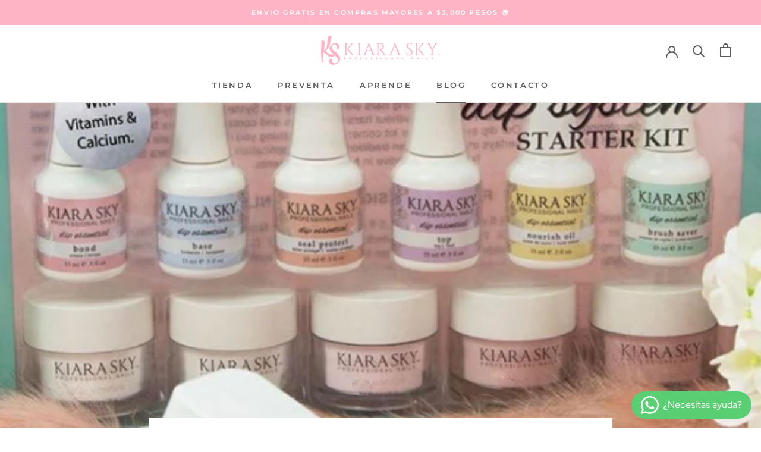

--- FILE ---
content_type: text/html; charset=utf-8
request_url: https://kiarasky.mx/blogs/noticias/el-barniz-liquido-es-parte-del-pasado
body_size: 34031
content:
<!doctype html>

<html class="no-js" lang="es">
  <head>  
    <!-- Google Tag Manager -->
<script>(function(w,d,s,l,i){w[l]=w[l]||[];w[l].push({'gtm.start':
new Date().getTime(),event:'gtm.js'});var f=d.getElementsByTagName(s)[0],
j=d.createElement(s),dl=l!='dataLayer'?'&l='+l:'';j.async=true;j.src=
'https://www.googletagmanager.com/gtm.js?id='+i+dl;f.parentNode.insertBefore(j,f);
})(window,document,'script','dataLayer','GTM-KXTWZF9H');</script>
<!-- End Google Tag Manager -->

    <meta charset="utf-8"> 
    <meta http-equiv="X-UA-Compatible" content="IE=edge,chrome=1">
    <meta name="viewport" content="width=device-width, initial-scale=1.0, height=device-height, minimum-scale=1.0, maximum-scale=1.0">
    <meta name="theme-color" content="">
    <title>
      El barniz líquido es parte del pasado &ndash; Kiara Sky Nails México 
    </title><meta name="description" content="Ver en: https://www.quien.com"><link rel="canonical" href="https://kiarasky.mx/blogs/noticias/el-barniz-liquido-es-parte-del-pasado"><link rel="shortcut icon" href="//kiarasky.mx/cdn/shop/files/logo-ks-b-s_96x.png?v=1666127901" type="image/png"><meta property="og:type" content="article">
  <meta property="og:title" content="El barniz líquido es parte del pasado"><meta property="og:image" content="http://kiarasky.mx/cdn/shop/articles/kiarasky_919090a4-a4d5-42cf-a21d-7face6a98395.png?v=1532384782">
    <meta property="og:image:secure_url" content="https://kiarasky.mx/cdn/shop/articles/kiarasky_919090a4-a4d5-42cf-a21d-7face6a98395.png?v=1532384782">
    <meta property="og:image:width" content="633">
    <meta property="og:image:height" content="624"><meta property="og:description" content="Ver en: https://www.quien.com"><meta property="og:url" content="https://kiarasky.mx/blogs/noticias/el-barniz-liquido-es-parte-del-pasado">
<meta property="og:site_name" content="Kiara Sky Nails México "><meta name="twitter:card" content="summary"><meta name="twitter:title" content="El barniz líquido es parte del pasado">
  <meta name="twitter:description" content="Ver en:
https://www.quien.com"><meta name="twitter:image" content="https://kiarasky.mx/cdn/shop/articles/kiarasky_919090a4-a4d5-42cf-a21d-7face6a98395_600x600_crop_center.png?v=1532384782">
    <style>
  @font-face {
  font-family: Montserrat;
  font-weight: 600;
  font-style: normal;
  font-display: fallback;
  src: url("//kiarasky.mx/cdn/fonts/montserrat/montserrat_n6.1326b3e84230700ef15b3a29fb520639977513e0.woff2") format("woff2"),
       url("//kiarasky.mx/cdn/fonts/montserrat/montserrat_n6.652f051080eb14192330daceed8cd53dfdc5ead9.woff") format("woff");
}

  @font-face {
  font-family: Figtree;
  font-weight: 400;
  font-style: normal;
  font-display: fallback;
  src: url("//kiarasky.mx/cdn/fonts/figtree/figtree_n4.3c0838aba1701047e60be6a99a1b0a40ce9b8419.woff2") format("woff2"),
       url("//kiarasky.mx/cdn/fonts/figtree/figtree_n4.c0575d1db21fc3821f17fd6617d3dee552312137.woff") format("woff");
}


  @font-face {
  font-family: Figtree;
  font-weight: 700;
  font-style: normal;
  font-display: fallback;
  src: url("//kiarasky.mx/cdn/fonts/figtree/figtree_n7.2fd9bfe01586148e644724096c9d75e8c7a90e55.woff2") format("woff2"),
       url("//kiarasky.mx/cdn/fonts/figtree/figtree_n7.ea05de92d862f9594794ab281c4c3a67501ef5fc.woff") format("woff");
}

  @font-face {
  font-family: Figtree;
  font-weight: 400;
  font-style: italic;
  font-display: fallback;
  src: url("//kiarasky.mx/cdn/fonts/figtree/figtree_i4.89f7a4275c064845c304a4cf8a4a586060656db2.woff2") format("woff2"),
       url("//kiarasky.mx/cdn/fonts/figtree/figtree_i4.6f955aaaafc55a22ffc1f32ecf3756859a5ad3e2.woff") format("woff");
}

  @font-face {
  font-family: Figtree;
  font-weight: 700;
  font-style: italic;
  font-display: fallback;
  src: url("//kiarasky.mx/cdn/fonts/figtree/figtree_i7.06add7096a6f2ab742e09ec7e498115904eda1fe.woff2") format("woff2"),
       url("//kiarasky.mx/cdn/fonts/figtree/figtree_i7.ee584b5fcaccdbb5518c0228158941f8df81b101.woff") format("woff");
}


  :root {
    --heading-font-family : Montserrat, sans-serif;
    --heading-font-weight : 600;
    --heading-font-style  : normal;

    --text-font-family : Figtree, sans-serif;
    --text-font-weight : 400;
    --text-font-style  : normal;

    --base-text-font-size   : 14px;
    --default-text-font-size: 14px;--background          : #ffffff;
    --background-rgb      : 255, 255, 255;
    --light-background    : #ffffff;
    --light-background-rgb: 255, 255, 255;
    --heading-color       : #5c5c5c;
    --text-color          : #5c5c5c;
    --text-color-rgb      : 92, 92, 92;
    --text-color-light    : #939393;
    --text-color-light-rgb: 147, 147, 147;
    --link-color          : #323232;
    --link-color-rgb      : 50, 50, 50;
    --border-color        : #e7e7e7;
    --border-color-rgb    : 231, 231, 231;

    --button-background    : #feb4c4;
    --button-background-rgb: 254, 180, 196;
    --button-text-color    : #ffffff;

    --header-background       : #ffffff;
    --header-heading-color    : #5c5c5c;
    --header-light-text-color : #939393;
    --header-border-color     : #e7e7e7;

    --footer-background    : #fff3f5;
    --footer-text-color    : #939393;
    --footer-heading-color : #5c5c5c;
    --footer-border-color  : #efe5e6;

    --navigation-background      : #ffffff;
    --navigation-background-rgb  : 255, 255, 255;
    --navigation-text-color      : #5c5c5c;
    --navigation-text-color-light: rgba(92, 92, 92, 0.5);
    --navigation-border-color    : rgba(92, 92, 92, 0.25);

    --newsletter-popup-background     : #ffffff;
    --newsletter-popup-text-color     : #1c1b1b;
    --newsletter-popup-text-color-rgb : 28, 27, 27;

    --secondary-elements-background       : #5c5c5c;
    --secondary-elements-background-rgb   : 92, 92, 92;
    --secondary-elements-text-color       : #ffffff;
    --secondary-elements-text-color-light : rgba(255, 255, 255, 0.5);
    --secondary-elements-border-color     : rgba(255, 255, 255, 0.25);

    --product-sale-price-color    : #fb1290;
    --product-sale-price-color-rgb: 251, 18, 144;
    --product-star-rating: #feb4c4;

    /* Shopify related variables */
    --payment-terms-background-color: #ffffff;

    /* Products */

    --horizontal-spacing-four-products-per-row: 60px;
        --horizontal-spacing-two-products-per-row : 60px;

    --vertical-spacing-four-products-per-row: 80px;
        --vertical-spacing-two-products-per-row : 100px;

    /* Animation */
    --drawer-transition-timing: cubic-bezier(0.645, 0.045, 0.355, 1);
    --header-base-height: 80px; /* We set a default for browsers that do not support CSS variables */

    /* Cursors */
    --cursor-zoom-in-svg    : url(//kiarasky.mx/cdn/shop/t/7/assets/cursor-zoom-in.svg?v=122378749701556440601668494857);
    --cursor-zoom-in-2x-svg : url(//kiarasky.mx/cdn/shop/t/7/assets/cursor-zoom-in-2x.svg?v=50835523267676239671668494857);
  }
</style>

<script>
  // IE11 does not have support for CSS variables, so we have to polyfill them
  if (!(((window || {}).CSS || {}).supports && window.CSS.supports('(--a: 0)'))) {
    const script = document.createElement('script');
    script.type = 'text/javascript';
    script.src = 'https://cdn.jsdelivr.net/npm/css-vars-ponyfill@2';
    script.onload = function() {
      cssVars({});
    };

    document.getElementsByTagName('head')[0].appendChild(script);
  }
</script>

    <script>window.performance && window.performance.mark && window.performance.mark('shopify.content_for_header.start');</script><meta name="google-site-verification" content="8oavhsMiHCAj8mFoR02UTwz4zOEPE_8VBRO4uzkC2qY">
<meta name="google-site-verification" content="wRjBgZKw21ta_1JBtMdUAue4YHNJHrsGlYpGhk66vBY">
<meta name="google-site-verification" content="5LOf9pRDKE-QD1Rt-fUw7t4L5-oRVYqE-2HkZmH19qU">
<meta name="google-site-verification" content="9XkN0yqEeClewfS8-d6bZF-kqLiJX5niPl-YF2H-MoY">
<meta name="google-site-verification" content="8oavhsMiHCAj8mFoR02UTwz4zOEPE_8VBRO4uzkC2qY">
<meta id="shopify-digital-wallet" name="shopify-digital-wallet" content="/30976302/digital_wallets/dialog">
<meta name="shopify-checkout-api-token" content="8297e5654b2d85b9d1a785a0a9b6a3f3">
<meta id="in-context-paypal-metadata" data-shop-id="30976302" data-venmo-supported="false" data-environment="production" data-locale="es_ES" data-paypal-v4="true" data-currency="MXN">
<link rel="alternate" type="application/atom+xml" title="Feed" href="/blogs/noticias.atom" />
<script async="async" src="/checkouts/internal/preloads.js?locale=es-MX"></script>
<script id="shopify-features" type="application/json">{"accessToken":"8297e5654b2d85b9d1a785a0a9b6a3f3","betas":["rich-media-storefront-analytics"],"domain":"kiarasky.mx","predictiveSearch":true,"shopId":30976302,"locale":"es"}</script>
<script>var Shopify = Shopify || {};
Shopify.shop = "kiara-sky-nails-mx.myshopify.com";
Shopify.locale = "es";
Shopify.currency = {"active":"MXN","rate":"1.0"};
Shopify.country = "MX";
Shopify.theme = {"name":"Prestige KS -- WPD","id":123407597655,"schema_name":"Prestige","schema_version":"6.0.0","theme_store_id":855,"role":"main"};
Shopify.theme.handle = "null";
Shopify.theme.style = {"id":null,"handle":null};
Shopify.cdnHost = "kiarasky.mx/cdn";
Shopify.routes = Shopify.routes || {};
Shopify.routes.root = "/";</script>
<script type="module">!function(o){(o.Shopify=o.Shopify||{}).modules=!0}(window);</script>
<script>!function(o){function n(){var o=[];function n(){o.push(Array.prototype.slice.apply(arguments))}return n.q=o,n}var t=o.Shopify=o.Shopify||{};t.loadFeatures=n(),t.autoloadFeatures=n()}(window);</script>
<script id="shop-js-analytics" type="application/json">{"pageType":"article"}</script>
<script defer="defer" async type="module" src="//kiarasky.mx/cdn/shopifycloud/shop-js/modules/v2/client.init-shop-cart-sync_2Gr3Q33f.es.esm.js"></script>
<script defer="defer" async type="module" src="//kiarasky.mx/cdn/shopifycloud/shop-js/modules/v2/chunk.common_noJfOIa7.esm.js"></script>
<script defer="defer" async type="module" src="//kiarasky.mx/cdn/shopifycloud/shop-js/modules/v2/chunk.modal_Deo2FJQo.esm.js"></script>
<script type="module">
  await import("//kiarasky.mx/cdn/shopifycloud/shop-js/modules/v2/client.init-shop-cart-sync_2Gr3Q33f.es.esm.js");
await import("//kiarasky.mx/cdn/shopifycloud/shop-js/modules/v2/chunk.common_noJfOIa7.esm.js");
await import("//kiarasky.mx/cdn/shopifycloud/shop-js/modules/v2/chunk.modal_Deo2FJQo.esm.js");

  window.Shopify.SignInWithShop?.initShopCartSync?.({"fedCMEnabled":true,"windoidEnabled":true});

</script>
<script>(function() {
  var isLoaded = false;
  function asyncLoad() {
    if (isLoaded) return;
    isLoaded = true;
    var urls = ["https:\/\/chimpstatic.com\/mcjs-connected\/js\/users\/a313a25d2670160efe80a3444\/bcd074c42b055c78bf0b9cbf9.js?shop=kiara-sky-nails-mx.myshopify.com","https:\/\/gcc.metizapps.com\/assets\/js\/app.js?shop=kiara-sky-nails-mx.myshopify.com","https:\/\/integrations.fiscalpop.com\/public\/loadBillingEmbedded.js?shop=kiara-sky-nails-mx.myshopify.com","https:\/\/integrations.fiscalpop.com\/public\/loadAutoBilling.js?shop=kiara-sky-nails-mx.myshopify.com"];
    for (var i = 0; i < urls.length; i++) {
      var s = document.createElement('script');
      s.type = 'text/javascript';
      s.async = true;
      s.src = urls[i];
      var x = document.getElementsByTagName('script')[0];
      x.parentNode.insertBefore(s, x);
    }
  };
  if(window.attachEvent) {
    window.attachEvent('onload', asyncLoad);
  } else {
    window.addEventListener('load', asyncLoad, false);
  }
})();</script>
<script id="__st">var __st={"a":30976302,"offset":-21600,"reqid":"94960a92-9a21-4548-a9a8-1bfe179d1f18-1769032795","pageurl":"kiarasky.mx\/blogs\/noticias\/el-barniz-liquido-es-parte-del-pasado","s":"articles-11994234924","u":"8528214fb948","p":"article","rtyp":"article","rid":11994234924};</script>
<script>window.ShopifyPaypalV4VisibilityTracking = true;</script>
<script id="captcha-bootstrap">!function(){'use strict';const t='contact',e='account',n='new_comment',o=[[t,t],['blogs',n],['comments',n],[t,'customer']],c=[[e,'customer_login'],[e,'guest_login'],[e,'recover_customer_password'],[e,'create_customer']],r=t=>t.map((([t,e])=>`form[action*='/${t}']:not([data-nocaptcha='true']) input[name='form_type'][value='${e}']`)).join(','),a=t=>()=>t?[...document.querySelectorAll(t)].map((t=>t.form)):[];function s(){const t=[...o],e=r(t);return a(e)}const i='password',u='form_key',d=['recaptcha-v3-token','g-recaptcha-response','h-captcha-response',i],f=()=>{try{return window.sessionStorage}catch{return}},m='__shopify_v',_=t=>t.elements[u];function p(t,e,n=!1){try{const o=window.sessionStorage,c=JSON.parse(o.getItem(e)),{data:r}=function(t){const{data:e,action:n}=t;return t[m]||n?{data:e,action:n}:{data:t,action:n}}(c);for(const[e,n]of Object.entries(r))t.elements[e]&&(t.elements[e].value=n);n&&o.removeItem(e)}catch(o){console.error('form repopulation failed',{error:o})}}const l='form_type',E='cptcha';function T(t){t.dataset[E]=!0}const w=window,h=w.document,L='Shopify',v='ce_forms',y='captcha';let A=!1;((t,e)=>{const n=(g='f06e6c50-85a8-45c8-87d0-21a2b65856fe',I='https://cdn.shopify.com/shopifycloud/storefront-forms-hcaptcha/ce_storefront_forms_captcha_hcaptcha.v1.5.2.iife.js',D={infoText:'Protegido por hCaptcha',privacyText:'Privacidad',termsText:'Términos'},(t,e,n)=>{const o=w[L][v],c=o.bindForm;if(c)return c(t,g,e,D).then(n);var r;o.q.push([[t,g,e,D],n]),r=I,A||(h.body.append(Object.assign(h.createElement('script'),{id:'captcha-provider',async:!0,src:r})),A=!0)});var g,I,D;w[L]=w[L]||{},w[L][v]=w[L][v]||{},w[L][v].q=[],w[L][y]=w[L][y]||{},w[L][y].protect=function(t,e){n(t,void 0,e),T(t)},Object.freeze(w[L][y]),function(t,e,n,w,h,L){const[v,y,A,g]=function(t,e,n){const i=e?o:[],u=t?c:[],d=[...i,...u],f=r(d),m=r(i),_=r(d.filter((([t,e])=>n.includes(e))));return[a(f),a(m),a(_),s()]}(w,h,L),I=t=>{const e=t.target;return e instanceof HTMLFormElement?e:e&&e.form},D=t=>v().includes(t);t.addEventListener('submit',(t=>{const e=I(t);if(!e)return;const n=D(e)&&!e.dataset.hcaptchaBound&&!e.dataset.recaptchaBound,o=_(e),c=g().includes(e)&&(!o||!o.value);(n||c)&&t.preventDefault(),c&&!n&&(function(t){try{if(!f())return;!function(t){const e=f();if(!e)return;const n=_(t);if(!n)return;const o=n.value;o&&e.removeItem(o)}(t);const e=Array.from(Array(32),(()=>Math.random().toString(36)[2])).join('');!function(t,e){_(t)||t.append(Object.assign(document.createElement('input'),{type:'hidden',name:u})),t.elements[u].value=e}(t,e),function(t,e){const n=f();if(!n)return;const o=[...t.querySelectorAll(`input[type='${i}']`)].map((({name:t})=>t)),c=[...d,...o],r={};for(const[a,s]of new FormData(t).entries())c.includes(a)||(r[a]=s);n.setItem(e,JSON.stringify({[m]:1,action:t.action,data:r}))}(t,e)}catch(e){console.error('failed to persist form',e)}}(e),e.submit())}));const S=(t,e)=>{t&&!t.dataset[E]&&(n(t,e.some((e=>e===t))),T(t))};for(const o of['focusin','change'])t.addEventListener(o,(t=>{const e=I(t);D(e)&&S(e,y())}));const B=e.get('form_key'),M=e.get(l),P=B&&M;t.addEventListener('DOMContentLoaded',(()=>{const t=y();if(P)for(const e of t)e.elements[l].value===M&&p(e,B);[...new Set([...A(),...v().filter((t=>'true'===t.dataset.shopifyCaptcha))])].forEach((e=>S(e,t)))}))}(h,new URLSearchParams(w.location.search),n,t,e,['guest_login'])})(!0,!0)}();</script>
<script integrity="sha256-4kQ18oKyAcykRKYeNunJcIwy7WH5gtpwJnB7kiuLZ1E=" data-source-attribution="shopify.loadfeatures" defer="defer" src="//kiarasky.mx/cdn/shopifycloud/storefront/assets/storefront/load_feature-a0a9edcb.js" crossorigin="anonymous"></script>
<script data-source-attribution="shopify.dynamic_checkout.dynamic.init">var Shopify=Shopify||{};Shopify.PaymentButton=Shopify.PaymentButton||{isStorefrontPortableWallets:!0,init:function(){window.Shopify.PaymentButton.init=function(){};var t=document.createElement("script");t.src="https://kiarasky.mx/cdn/shopifycloud/portable-wallets/latest/portable-wallets.es.js",t.type="module",document.head.appendChild(t)}};
</script>
<script data-source-attribution="shopify.dynamic_checkout.buyer_consent">
  function portableWalletsHideBuyerConsent(e){var t=document.getElementById("shopify-buyer-consent"),n=document.getElementById("shopify-subscription-policy-button");t&&n&&(t.classList.add("hidden"),t.setAttribute("aria-hidden","true"),n.removeEventListener("click",e))}function portableWalletsShowBuyerConsent(e){var t=document.getElementById("shopify-buyer-consent"),n=document.getElementById("shopify-subscription-policy-button");t&&n&&(t.classList.remove("hidden"),t.removeAttribute("aria-hidden"),n.addEventListener("click",e))}window.Shopify?.PaymentButton&&(window.Shopify.PaymentButton.hideBuyerConsent=portableWalletsHideBuyerConsent,window.Shopify.PaymentButton.showBuyerConsent=portableWalletsShowBuyerConsent);
</script>
<script data-source-attribution="shopify.dynamic_checkout.cart.bootstrap">document.addEventListener("DOMContentLoaded",(function(){function t(){return document.querySelector("shopify-accelerated-checkout-cart, shopify-accelerated-checkout")}if(t())Shopify.PaymentButton.init();else{new MutationObserver((function(e,n){t()&&(Shopify.PaymentButton.init(),n.disconnect())})).observe(document.body,{childList:!0,subtree:!0})}}));
</script>
<link id="shopify-accelerated-checkout-styles" rel="stylesheet" media="screen" href="https://kiarasky.mx/cdn/shopifycloud/portable-wallets/latest/accelerated-checkout-backwards-compat.css" crossorigin="anonymous">
<style id="shopify-accelerated-checkout-cart">
        #shopify-buyer-consent {
  margin-top: 1em;
  display: inline-block;
  width: 100%;
}

#shopify-buyer-consent.hidden {
  display: none;
}

#shopify-subscription-policy-button {
  background: none;
  border: none;
  padding: 0;
  text-decoration: underline;
  font-size: inherit;
  cursor: pointer;
}

#shopify-subscription-policy-button::before {
  box-shadow: none;
}

      </style>

<script>window.performance && window.performance.mark && window.performance.mark('shopify.content_for_header.end');</script>

    <link rel="stylesheet" href="//kiarasky.mx/cdn/shop/t/7/assets/theme.css?v=24089886690429070091701804432">

 


    <script>// This allows to expose several variables to the global scope, to be used in scripts
      window.theme = {
        pageType: "article",
        moneyFormat: "$ {{amount}}",
        moneyWithCurrencyFormat: "$ {{amount}} MXN",
        currencyCodeEnabled: true,
        productImageSize: "square",
        searchMode: "product",
        showPageTransition: true,
        showElementStaggering: true,
        showImageZooming: true
      };

      window.routes = {
        rootUrl: "\/",
        rootUrlWithoutSlash: '',
        cartUrl: "\/cart",
        cartAddUrl: "\/cart\/add",
        cartChangeUrl: "\/cart\/change",
        searchUrl: "\/search",
        productRecommendationsUrl: "\/recommendations\/products"
      };

      window.languages = {
        cartAddNote: "Añadir una nota de pedido",
        cartEditNote: "Editar nota de pedido",
        productImageLoadingError: "Esta imagen no pudo ser cargada. Intente volver a cargar la página.",
        productFormAddToCart: "Añadir al carrito",
        productFormUnavailable: "No disponible",
        productFormSoldOut: "Agotado",
        shippingEstimatorOneResult: "1 opción disponible",
        shippingEstimatorMoreResults: "{{count}} opciones disponibles:",
        shippingEstimatorNoResults: "No se pudo encontrar ningún envío"
      };

      window.lazySizesConfig = {
        loadHidden: false,
        hFac: 0.5,
        expFactor: 2,
        ricTimeout: 150,
        lazyClass: 'Image--lazyLoad',
        loadingClass: 'Image--lazyLoading',
        loadedClass: 'Image--lazyLoaded'
      };

      document.documentElement.className = document.documentElement.className.replace('no-js', 'js');
      document.documentElement.style.setProperty('--window-height', window.innerHeight + 'px');

      // We do a quick detection of some features (we could use Modernizr but for so little...)
      (function() {
        document.documentElement.className += ((window.CSS && window.CSS.supports('(position: sticky) or (position: -webkit-sticky)')) ? ' supports-sticky' : ' no-supports-sticky');
        document.documentElement.className += (window.matchMedia('(-moz-touch-enabled: 1), (hover: none)')).matches ? ' no-supports-hover' : ' supports-hover';
      }());

      
    </script>

    <script src="//kiarasky.mx/cdn/shop/t/7/assets/lazysizes.min.js?v=174358363404432586981668494857" async></script><script src="//kiarasky.mx/cdn/shop/t/7/assets/libs.min.js?v=26178543184394469741668494857" defer></script>
    <script src="//kiarasky.mx/cdn/shop/t/7/assets/theme.js?v=76450357199159487761668495884" defer></script>
    <script src="//kiarasky.mx/cdn/shop/t/7/assets/custom.js?v=183944157590872491501668494857" defer></script>

    <script>
      (function () {
        window.onpageshow = function() {
          if (window.theme.showPageTransition) {
            var pageTransition = document.querySelector('.PageTransition');

            if (pageTransition) {
              pageTransition.style.visibility = 'visible';
              pageTransition.style.opacity = '0';
            }
          }

          // When the page is loaded from the cache, we have to reload the cart content
          /*document.documentElement.dispatchEvent(new CustomEvent('cart:refresh', {
            bubbles: true
          }));*/
        };
      })();
    </script>

    
  <script type="application/ld+json">
  {
    "@context": "http://schema.org",
    "@type": "BlogPosting",
    "mainEntityOfPage": "/blogs/noticias/el-barniz-liquido-es-parte-del-pasado",
    "articleSection": "Noticias",
    "keywords": "",
    "headline": "El barniz líquido es parte del pasado",
    "description": "Ver en:\r\nhttps:\/\/www.quien.com",
    "dateCreated": "2018-07-23T17:23:09",
    "datePublished": "2018-07-23T17:23:00",
    "dateModified": "2018-07-23T17:23:00",
    "image": {
      "@type": "ImageObject",
      "url": "https://kiarasky.mx/cdn/shop/articles/kiarasky_919090a4-a4d5-42cf-a21d-7face6a98395_1024x.png?v=1532384782",
      "image": "https://kiarasky.mx/cdn/shop/articles/kiarasky_919090a4-a4d5-42cf-a21d-7face6a98395_1024x.png?v=1532384782",
      "name": "El barniz líquido es parte del pasado",
      "width": "1024",
      "height": "1024"
    },
    "author": {
      "@type": "Person",
      "name": " ",
      "givenName": null,
      "familyName": null
    },
    "publisher": {
      "@type": "Organization",
      "name": "Kiara Sky Nails México "
    },
    "commentCount": 0,
    "comment": []
  }
  </script>



  <script type="application/ld+json">
  {
    "@context": "http://schema.org",
    "@type": "BreadcrumbList",
  "itemListElement": [{
      "@type": "ListItem",
      "position": 1,
      "name": "Home",
      "item": "https://kiarasky.mx"
    },{
          "@type": "ListItem",
          "position": 2,
          "name": "Noticias",
          "item": "https://kiarasky.mx/blogs/noticias"
        }, {
          "@type": "ListItem",
          "position": 3,
          "name": "Noticias",
          "item": "https://kiarasky.mx/blogs/noticias/el-barniz-liquido-es-parte-del-pasado"
        }]
  }
  </script>


  
  
<link href="//kiarasky.mx/cdn/shop/t/7/assets/simplee.css?v=64194863182859618321668629490" rel="stylesheet" type="text/css" media="all" />
<script src="//kiarasky.mx/cdn/shop/t/7/assets/simplee.js?v=106390108548349868641668629491" type="text/javascript"></script>
            
  



<script type="text/javascript">
window.dataLayer = window.dataLayer || [];

window.appStart = function(){
  window.allPageHandle = function(){
    window.dataLayer.push({
      event: "ga4kit_info",
      contentGroup: "article",
      
        userType: "visitor",
      
    });
  };
  allPageHandle();



}
appStart();
</script> 
  <!-- BEGIN app block: shopify://apps/whatsapp-button/blocks/app-embed-block/96d80a63-e860-4262-a001-8b82ac4d00e6 --><script>
    (function() {
        function asyncLoad() {
            var url = 'https://whatsapp-button.eazeapps.io/api/buttonInstallation/scriptTag?shopId=14941&v=1758648426';
            var s = document.createElement('script');
            s.type = 'text/javascript';
            s.async = true;
            s.src = url;
            var x = document.getElementsByTagName('script')[0];
            x.parentNode.insertBefore(s, x);
        };
        if(window.attachEvent) {
            window.attachEvent('onload', asyncLoad);
        } else {
            window.addEventListener('load', asyncLoad, false);
        }
    })();
</script>

<!-- END app block --><!-- BEGIN app block: shopify://apps/bundle-builder-kitenzo/blocks/bundle-page-redirect/78802baf-205d-4d1d-908c-fae911f24e36 -->


<!-- END app block --><link href="https://cdn.shopify.com/extensions/019bb6f5-226a-7baf-afdb-439867a5d826/bundlebuilder-174/assets/bb-layout.css" rel="stylesheet" type="text/css" media="all">
<link href="https://monorail-edge.shopifysvc.com" rel="dns-prefetch">
<script>(function(){if ("sendBeacon" in navigator && "performance" in window) {try {var session_token_from_headers = performance.getEntriesByType('navigation')[0].serverTiming.find(x => x.name == '_s').description;} catch {var session_token_from_headers = undefined;}var session_cookie_matches = document.cookie.match(/_shopify_s=([^;]*)/);var session_token_from_cookie = session_cookie_matches && session_cookie_matches.length === 2 ? session_cookie_matches[1] : "";var session_token = session_token_from_headers || session_token_from_cookie || "";function handle_abandonment_event(e) {var entries = performance.getEntries().filter(function(entry) {return /monorail-edge.shopifysvc.com/.test(entry.name);});if (!window.abandonment_tracked && entries.length === 0) {window.abandonment_tracked = true;var currentMs = Date.now();var navigation_start = performance.timing.navigationStart;var payload = {shop_id: 30976302,url: window.location.href,navigation_start,duration: currentMs - navigation_start,session_token,page_type: "article"};window.navigator.sendBeacon("https://monorail-edge.shopifysvc.com/v1/produce", JSON.stringify({schema_id: "online_store_buyer_site_abandonment/1.1",payload: payload,metadata: {event_created_at_ms: currentMs,event_sent_at_ms: currentMs}}));}}window.addEventListener('pagehide', handle_abandonment_event);}}());</script>
<script id="web-pixels-manager-setup">(function e(e,d,r,n,o){if(void 0===o&&(o={}),!Boolean(null===(a=null===(i=window.Shopify)||void 0===i?void 0:i.analytics)||void 0===a?void 0:a.replayQueue)){var i,a;window.Shopify=window.Shopify||{};var t=window.Shopify;t.analytics=t.analytics||{};var s=t.analytics;s.replayQueue=[],s.publish=function(e,d,r){return s.replayQueue.push([e,d,r]),!0};try{self.performance.mark("wpm:start")}catch(e){}var l=function(){var e={modern:/Edge?\/(1{2}[4-9]|1[2-9]\d|[2-9]\d{2}|\d{4,})\.\d+(\.\d+|)|Firefox\/(1{2}[4-9]|1[2-9]\d|[2-9]\d{2}|\d{4,})\.\d+(\.\d+|)|Chrom(ium|e)\/(9{2}|\d{3,})\.\d+(\.\d+|)|(Maci|X1{2}).+ Version\/(15\.\d+|(1[6-9]|[2-9]\d|\d{3,})\.\d+)([,.]\d+|)( \(\w+\)|)( Mobile\/\w+|) Safari\/|Chrome.+OPR\/(9{2}|\d{3,})\.\d+\.\d+|(CPU[ +]OS|iPhone[ +]OS|CPU[ +]iPhone|CPU IPhone OS|CPU iPad OS)[ +]+(15[._]\d+|(1[6-9]|[2-9]\d|\d{3,})[._]\d+)([._]\d+|)|Android:?[ /-](13[3-9]|1[4-9]\d|[2-9]\d{2}|\d{4,})(\.\d+|)(\.\d+|)|Android.+Firefox\/(13[5-9]|1[4-9]\d|[2-9]\d{2}|\d{4,})\.\d+(\.\d+|)|Android.+Chrom(ium|e)\/(13[3-9]|1[4-9]\d|[2-9]\d{2}|\d{4,})\.\d+(\.\d+|)|SamsungBrowser\/([2-9]\d|\d{3,})\.\d+/,legacy:/Edge?\/(1[6-9]|[2-9]\d|\d{3,})\.\d+(\.\d+|)|Firefox\/(5[4-9]|[6-9]\d|\d{3,})\.\d+(\.\d+|)|Chrom(ium|e)\/(5[1-9]|[6-9]\d|\d{3,})\.\d+(\.\d+|)([\d.]+$|.*Safari\/(?![\d.]+ Edge\/[\d.]+$))|(Maci|X1{2}).+ Version\/(10\.\d+|(1[1-9]|[2-9]\d|\d{3,})\.\d+)([,.]\d+|)( \(\w+\)|)( Mobile\/\w+|) Safari\/|Chrome.+OPR\/(3[89]|[4-9]\d|\d{3,})\.\d+\.\d+|(CPU[ +]OS|iPhone[ +]OS|CPU[ +]iPhone|CPU IPhone OS|CPU iPad OS)[ +]+(10[._]\d+|(1[1-9]|[2-9]\d|\d{3,})[._]\d+)([._]\d+|)|Android:?[ /-](13[3-9]|1[4-9]\d|[2-9]\d{2}|\d{4,})(\.\d+|)(\.\d+|)|Mobile Safari.+OPR\/([89]\d|\d{3,})\.\d+\.\d+|Android.+Firefox\/(13[5-9]|1[4-9]\d|[2-9]\d{2}|\d{4,})\.\d+(\.\d+|)|Android.+Chrom(ium|e)\/(13[3-9]|1[4-9]\d|[2-9]\d{2}|\d{4,})\.\d+(\.\d+|)|Android.+(UC? ?Browser|UCWEB|U3)[ /]?(15\.([5-9]|\d{2,})|(1[6-9]|[2-9]\d|\d{3,})\.\d+)\.\d+|SamsungBrowser\/(5\.\d+|([6-9]|\d{2,})\.\d+)|Android.+MQ{2}Browser\/(14(\.(9|\d{2,})|)|(1[5-9]|[2-9]\d|\d{3,})(\.\d+|))(\.\d+|)|K[Aa][Ii]OS\/(3\.\d+|([4-9]|\d{2,})\.\d+)(\.\d+|)/},d=e.modern,r=e.legacy,n=navigator.userAgent;return n.match(d)?"modern":n.match(r)?"legacy":"unknown"}(),u="modern"===l?"modern":"legacy",c=(null!=n?n:{modern:"",legacy:""})[u],f=function(e){return[e.baseUrl,"/wpm","/b",e.hashVersion,"modern"===e.buildTarget?"m":"l",".js"].join("")}({baseUrl:d,hashVersion:r,buildTarget:u}),m=function(e){var d=e.version,r=e.bundleTarget,n=e.surface,o=e.pageUrl,i=e.monorailEndpoint;return{emit:function(e){var a=e.status,t=e.errorMsg,s=(new Date).getTime(),l=JSON.stringify({metadata:{event_sent_at_ms:s},events:[{schema_id:"web_pixels_manager_load/3.1",payload:{version:d,bundle_target:r,page_url:o,status:a,surface:n,error_msg:t},metadata:{event_created_at_ms:s}}]});if(!i)return console&&console.warn&&console.warn("[Web Pixels Manager] No Monorail endpoint provided, skipping logging."),!1;try{return self.navigator.sendBeacon.bind(self.navigator)(i,l)}catch(e){}var u=new XMLHttpRequest;try{return u.open("POST",i,!0),u.setRequestHeader("Content-Type","text/plain"),u.send(l),!0}catch(e){return console&&console.warn&&console.warn("[Web Pixels Manager] Got an unhandled error while logging to Monorail."),!1}}}}({version:r,bundleTarget:l,surface:e.surface,pageUrl:self.location.href,monorailEndpoint:e.monorailEndpoint});try{o.browserTarget=l,function(e){var d=e.src,r=e.async,n=void 0===r||r,o=e.onload,i=e.onerror,a=e.sri,t=e.scriptDataAttributes,s=void 0===t?{}:t,l=document.createElement("script"),u=document.querySelector("head"),c=document.querySelector("body");if(l.async=n,l.src=d,a&&(l.integrity=a,l.crossOrigin="anonymous"),s)for(var f in s)if(Object.prototype.hasOwnProperty.call(s,f))try{l.dataset[f]=s[f]}catch(e){}if(o&&l.addEventListener("load",o),i&&l.addEventListener("error",i),u)u.appendChild(l);else{if(!c)throw new Error("Did not find a head or body element to append the script");c.appendChild(l)}}({src:f,async:!0,onload:function(){if(!function(){var e,d;return Boolean(null===(d=null===(e=window.Shopify)||void 0===e?void 0:e.analytics)||void 0===d?void 0:d.initialized)}()){var d=window.webPixelsManager.init(e)||void 0;if(d){var r=window.Shopify.analytics;r.replayQueue.forEach((function(e){var r=e[0],n=e[1],o=e[2];d.publishCustomEvent(r,n,o)})),r.replayQueue=[],r.publish=d.publishCustomEvent,r.visitor=d.visitor,r.initialized=!0}}},onerror:function(){return m.emit({status:"failed",errorMsg:"".concat(f," has failed to load")})},sri:function(e){var d=/^sha384-[A-Za-z0-9+/=]+$/;return"string"==typeof e&&d.test(e)}(c)?c:"",scriptDataAttributes:o}),m.emit({status:"loading"})}catch(e){m.emit({status:"failed",errorMsg:(null==e?void 0:e.message)||"Unknown error"})}}})({shopId: 30976302,storefrontBaseUrl: "https://kiarasky.mx",extensionsBaseUrl: "https://extensions.shopifycdn.com/cdn/shopifycloud/web-pixels-manager",monorailEndpoint: "https://monorail-edge.shopifysvc.com/unstable/produce_batch",surface: "storefront-renderer",enabledBetaFlags: ["2dca8a86"],webPixelsConfigList: [{"id":"1034322007","configuration":"{\"tagID\":\"2614429500772\"}","eventPayloadVersion":"v1","runtimeContext":"STRICT","scriptVersion":"18031546ee651571ed29edbe71a3550b","type":"APP","apiClientId":3009811,"privacyPurposes":["ANALYTICS","MARKETING","SALE_OF_DATA"],"dataSharingAdjustments":{"protectedCustomerApprovalScopes":["read_customer_address","read_customer_email","read_customer_name","read_customer_personal_data","read_customer_phone"]}},{"id":"417038423","configuration":"{\"config\":\"{\\\"pixel_id\\\":\\\"GT-TWQK6Q4\\\",\\\"target_country\\\":\\\"MX\\\",\\\"gtag_events\\\":[{\\\"type\\\":\\\"purchase\\\",\\\"action_label\\\":\\\"MC-BKKGYZMSYM\\\"},{\\\"type\\\":\\\"page_view\\\",\\\"action_label\\\":\\\"MC-BKKGYZMSYM\\\"},{\\\"type\\\":\\\"view_item\\\",\\\"action_label\\\":\\\"MC-BKKGYZMSYM\\\"}],\\\"enable_monitoring_mode\\\":false}\"}","eventPayloadVersion":"v1","runtimeContext":"OPEN","scriptVersion":"b2a88bafab3e21179ed38636efcd8a93","type":"APP","apiClientId":1780363,"privacyPurposes":[],"dataSharingAdjustments":{"protectedCustomerApprovalScopes":["read_customer_address","read_customer_email","read_customer_name","read_customer_personal_data","read_customer_phone"]}},{"id":"109609047","configuration":"{\"pixel_id\":\"244665306845816\",\"pixel_type\":\"facebook_pixel\",\"metaapp_system_user_token\":\"-\"}","eventPayloadVersion":"v1","runtimeContext":"OPEN","scriptVersion":"ca16bc87fe92b6042fbaa3acc2fbdaa6","type":"APP","apiClientId":2329312,"privacyPurposes":["ANALYTICS","MARKETING","SALE_OF_DATA"],"dataSharingAdjustments":{"protectedCustomerApprovalScopes":["read_customer_address","read_customer_email","read_customer_name","read_customer_personal_data","read_customer_phone"]}},{"id":"67764311","eventPayloadVersion":"v1","runtimeContext":"LAX","scriptVersion":"1","type":"CUSTOM","privacyPurposes":["MARKETING"],"name":"Meta pixel (migrated)"},{"id":"102629463","eventPayloadVersion":"v1","runtimeContext":"LAX","scriptVersion":"1","type":"CUSTOM","privacyPurposes":["ANALYTICS"],"name":"Google Analytics tag (migrated)"},{"id":"shopify-app-pixel","configuration":"{}","eventPayloadVersion":"v1","runtimeContext":"STRICT","scriptVersion":"0450","apiClientId":"shopify-pixel","type":"APP","privacyPurposes":["ANALYTICS","MARKETING"]},{"id":"shopify-custom-pixel","eventPayloadVersion":"v1","runtimeContext":"LAX","scriptVersion":"0450","apiClientId":"shopify-pixel","type":"CUSTOM","privacyPurposes":["ANALYTICS","MARKETING"]}],isMerchantRequest: false,initData: {"shop":{"name":"Kiara Sky Nails México ","paymentSettings":{"currencyCode":"MXN"},"myshopifyDomain":"kiara-sky-nails-mx.myshopify.com","countryCode":"MX","storefrontUrl":"https:\/\/kiarasky.mx"},"customer":null,"cart":null,"checkout":null,"productVariants":[],"purchasingCompany":null},},"https://kiarasky.mx/cdn","fcfee988w5aeb613cpc8e4bc33m6693e112",{"modern":"","legacy":""},{"shopId":"30976302","storefrontBaseUrl":"https:\/\/kiarasky.mx","extensionBaseUrl":"https:\/\/extensions.shopifycdn.com\/cdn\/shopifycloud\/web-pixels-manager","surface":"storefront-renderer","enabledBetaFlags":"[\"2dca8a86\"]","isMerchantRequest":"false","hashVersion":"fcfee988w5aeb613cpc8e4bc33m6693e112","publish":"custom","events":"[[\"page_viewed\",{}]]"});</script><script>
  window.ShopifyAnalytics = window.ShopifyAnalytics || {};
  window.ShopifyAnalytics.meta = window.ShopifyAnalytics.meta || {};
  window.ShopifyAnalytics.meta.currency = 'MXN';
  var meta = {"page":{"pageType":"article","resourceType":"article","resourceId":11994234924,"requestId":"94960a92-9a21-4548-a9a8-1bfe179d1f18-1769032795"}};
  for (var attr in meta) {
    window.ShopifyAnalytics.meta[attr] = meta[attr];
  }
</script>
<script class="analytics">
  (function () {
    var customDocumentWrite = function(content) {
      var jquery = null;

      if (window.jQuery) {
        jquery = window.jQuery;
      } else if (window.Checkout && window.Checkout.$) {
        jquery = window.Checkout.$;
      }

      if (jquery) {
        jquery('body').append(content);
      }
    };

    var hasLoggedConversion = function(token) {
      if (token) {
        return document.cookie.indexOf('loggedConversion=' + token) !== -1;
      }
      return false;
    }

    var setCookieIfConversion = function(token) {
      if (token) {
        var twoMonthsFromNow = new Date(Date.now());
        twoMonthsFromNow.setMonth(twoMonthsFromNow.getMonth() + 2);

        document.cookie = 'loggedConversion=' + token + '; expires=' + twoMonthsFromNow;
      }
    }

    var trekkie = window.ShopifyAnalytics.lib = window.trekkie = window.trekkie || [];
    if (trekkie.integrations) {
      return;
    }
    trekkie.methods = [
      'identify',
      'page',
      'ready',
      'track',
      'trackForm',
      'trackLink'
    ];
    trekkie.factory = function(method) {
      return function() {
        var args = Array.prototype.slice.call(arguments);
        args.unshift(method);
        trekkie.push(args);
        return trekkie;
      };
    };
    for (var i = 0; i < trekkie.methods.length; i++) {
      var key = trekkie.methods[i];
      trekkie[key] = trekkie.factory(key);
    }
    trekkie.load = function(config) {
      trekkie.config = config || {};
      trekkie.config.initialDocumentCookie = document.cookie;
      var first = document.getElementsByTagName('script')[0];
      var script = document.createElement('script');
      script.type = 'text/javascript';
      script.onerror = function(e) {
        var scriptFallback = document.createElement('script');
        scriptFallback.type = 'text/javascript';
        scriptFallback.onerror = function(error) {
                var Monorail = {
      produce: function produce(monorailDomain, schemaId, payload) {
        var currentMs = new Date().getTime();
        var event = {
          schema_id: schemaId,
          payload: payload,
          metadata: {
            event_created_at_ms: currentMs,
            event_sent_at_ms: currentMs
          }
        };
        return Monorail.sendRequest("https://" + monorailDomain + "/v1/produce", JSON.stringify(event));
      },
      sendRequest: function sendRequest(endpointUrl, payload) {
        // Try the sendBeacon API
        if (window && window.navigator && typeof window.navigator.sendBeacon === 'function' && typeof window.Blob === 'function' && !Monorail.isIos12()) {
          var blobData = new window.Blob([payload], {
            type: 'text/plain'
          });

          if (window.navigator.sendBeacon(endpointUrl, blobData)) {
            return true;
          } // sendBeacon was not successful

        } // XHR beacon

        var xhr = new XMLHttpRequest();

        try {
          xhr.open('POST', endpointUrl);
          xhr.setRequestHeader('Content-Type', 'text/plain');
          xhr.send(payload);
        } catch (e) {
          console.log(e);
        }

        return false;
      },
      isIos12: function isIos12() {
        return window.navigator.userAgent.lastIndexOf('iPhone; CPU iPhone OS 12_') !== -1 || window.navigator.userAgent.lastIndexOf('iPad; CPU OS 12_') !== -1;
      }
    };
    Monorail.produce('monorail-edge.shopifysvc.com',
      'trekkie_storefront_load_errors/1.1',
      {shop_id: 30976302,
      theme_id: 123407597655,
      app_name: "storefront",
      context_url: window.location.href,
      source_url: "//kiarasky.mx/cdn/s/trekkie.storefront.cd680fe47e6c39ca5d5df5f0a32d569bc48c0f27.min.js"});

        };
        scriptFallback.async = true;
        scriptFallback.src = '//kiarasky.mx/cdn/s/trekkie.storefront.cd680fe47e6c39ca5d5df5f0a32d569bc48c0f27.min.js';
        first.parentNode.insertBefore(scriptFallback, first);
      };
      script.async = true;
      script.src = '//kiarasky.mx/cdn/s/trekkie.storefront.cd680fe47e6c39ca5d5df5f0a32d569bc48c0f27.min.js';
      first.parentNode.insertBefore(script, first);
    };
    trekkie.load(
      {"Trekkie":{"appName":"storefront","development":false,"defaultAttributes":{"shopId":30976302,"isMerchantRequest":null,"themeId":123407597655,"themeCityHash":"16866024607950884656","contentLanguage":"es","currency":"MXN","eventMetadataId":"68c9e37b-6d57-4a6a-8b52-a5e195f9f705"},"isServerSideCookieWritingEnabled":true,"monorailRegion":"shop_domain","enabledBetaFlags":["65f19447","bdb960ec"]},"Session Attribution":{},"S2S":{"facebookCapiEnabled":true,"source":"trekkie-storefront-renderer","apiClientId":580111}}
    );

    var loaded = false;
    trekkie.ready(function() {
      if (loaded) return;
      loaded = true;

      window.ShopifyAnalytics.lib = window.trekkie;

      var originalDocumentWrite = document.write;
      document.write = customDocumentWrite;
      try { window.ShopifyAnalytics.merchantGoogleAnalytics.call(this); } catch(error) {};
      document.write = originalDocumentWrite;

      window.ShopifyAnalytics.lib.page(null,{"pageType":"article","resourceType":"article","resourceId":11994234924,"requestId":"94960a92-9a21-4548-a9a8-1bfe179d1f18-1769032795","shopifyEmitted":true});

      var match = window.location.pathname.match(/checkouts\/(.+)\/(thank_you|post_purchase)/)
      var token = match? match[1]: undefined;
      if (!hasLoggedConversion(token)) {
        setCookieIfConversion(token);
        
      }
    });


        var eventsListenerScript = document.createElement('script');
        eventsListenerScript.async = true;
        eventsListenerScript.src = "//kiarasky.mx/cdn/shopifycloud/storefront/assets/shop_events_listener-3da45d37.js";
        document.getElementsByTagName('head')[0].appendChild(eventsListenerScript);

})();</script>
  <script>
  if (!window.ga || (window.ga && typeof window.ga !== 'function')) {
    window.ga = function ga() {
      (window.ga.q = window.ga.q || []).push(arguments);
      if (window.Shopify && window.Shopify.analytics && typeof window.Shopify.analytics.publish === 'function') {
        window.Shopify.analytics.publish("ga_stub_called", {}, {sendTo: "google_osp_migration"});
      }
      console.error("Shopify's Google Analytics stub called with:", Array.from(arguments), "\nSee https://help.shopify.com/manual/promoting-marketing/pixels/pixel-migration#google for more information.");
    };
    if (window.Shopify && window.Shopify.analytics && typeof window.Shopify.analytics.publish === 'function') {
      window.Shopify.analytics.publish("ga_stub_initialized", {}, {sendTo: "google_osp_migration"});
    }
  }
</script>
<script
  defer
  src="https://kiarasky.mx/cdn/shopifycloud/perf-kit/shopify-perf-kit-3.0.4.min.js"
  data-application="storefront-renderer"
  data-shop-id="30976302"
  data-render-region="gcp-us-central1"
  data-page-type="article"
  data-theme-instance-id="123407597655"
  data-theme-name="Prestige"
  data-theme-version="6.0.0"
  data-monorail-region="shop_domain"
  data-resource-timing-sampling-rate="10"
  data-shs="true"
  data-shs-beacon="true"
  data-shs-export-with-fetch="true"
  data-shs-logs-sample-rate="1"
  data-shs-beacon-endpoint="https://kiarasky.mx/api/collect"
></script>
</head><body class="prestige--v4 features--heading-normal features--heading-uppercase features--show-page-transition features--show-button-transition features--show-image-zooming features--show-element-staggering  template-article"><!-- Google Tag Manager (noscript) -->
<noscript><iframe src="https://www.googletagmanager.com/ns.html?id=GTM-KXTWZF9H"
height="0" width="0" style="display:none;visibility:hidden"></iframe></noscript>
<!-- End Google Tag Manager (noscript) -->
 
    <svg class="u-visually-hidden">
      <linearGradient id="rating-star-gradient-half">
        <stop offset="50%" stop-color="var(--product-star-rating)" />
        <stop offset="50%" stop-color="var(--text-color-light)" />
      </linearGradient>
    </svg>        

          
    <a class="PageSkipLink u-visually-hidden" href="#main">Saltar al contenido</a>
    <span class="LoadingBar"></span>
    <div class="PageOverlay"></div><div class="PageTransition"></div><div id="shopify-section-popup" class="shopify-section"></div>
    <div id="shopify-section-sidebar-menu" class="shopify-section"><section id="sidebar-menu" class="SidebarMenu Drawer Drawer--small Drawer--fromLeft" aria-hidden="true" data-section-id="sidebar-menu" data-section-type="sidebar-menu">
    <header class="Drawer__Header" data-drawer-animated-left>
      <button class="Drawer__Close Icon-Wrapper--clickable" data-action="close-drawer" data-drawer-id="sidebar-menu" aria-label="Cerrar "><svg class="Icon Icon--close " role="presentation" viewBox="0 0 16 14">
      <path d="M15 0L1 14m14 0L1 0" stroke="currentColor" fill="none" fill-rule="evenodd"></path>
    </svg></button>
    </header>

    <div class="Drawer__Content">
      <div class="Drawer__Main" data-drawer-animated-left data-scrollable>
        <div class="Drawer__Container">
          <nav class="SidebarMenu__Nav SidebarMenu__Nav--primary" aria-label="Barra navegación lateral"><div class="Collapsible"><button class="Collapsible__Button Heading u-h6" data-action="toggle-collapsible" aria-expanded="false">TIENDA<span class="Collapsible__Plus"></span>
                  </button>

                  <div class="Collapsible__Inner">
                    <div class="Collapsible__Content"><div class="Collapsible"><button class="Collapsible__Button Heading Text--subdued Link--primary u-h7" data-action="toggle-collapsible" aria-expanded="false">Dip Powder Nails<span class="Collapsible__Plus"></span>
                            </button>

                            <div class="Collapsible__Inner">
                              <div class="Collapsible__Content">
                                <ul class="Linklist Linklist--bordered Linklist--spacingLoose"><li class="Linklist__Item">
                                      <a href="/collections/dip-powder-kits" class="Text--subdued Link Link--primary">Dip Powder Kits</a>
                                    </li><li class="Linklist__Item">
                                      <a href="/collections/dip-powder-colores" class="Text--subdued Link Link--primary">Dip Powder Colores</a>
                                    </li><li class="Linklist__Item">
                                      <a href="/collections/dip-esenciales" class="Text--subdued Link Link--primary">Dip Powder Esenciales</a>
                                    </li></ul>
                              </div>
                            </div></div><div class="Collapsible"><button class="Collapsible__Button Heading Text--subdued Link--primary u-h7" data-action="toggle-collapsible" aria-expanded="false">Gel Polish<span class="Collapsible__Plus"></span>
                            </button>

                            <div class="Collapsible__Inner">
                              <div class="Collapsible__Content">
                                <ul class="Linklist Linklist--bordered Linklist--spacingLoose"><li class="Linklist__Item">
                                      <a href="/collections/gel-pro-libre-de-hema-colores" class="Text--subdued Link Link--primary">Gel Pro Libre de Hema</a>
                                    </li><li class="Linklist__Item">
                                      <a href="/collections/gel-pro-libre-de-hema" class="Text--subdued Link Link--primary">Gel Pro Libre de Hema Esenciales</a>
                                    </li><li class="Linklist__Item">
                                      <a href="/collections/gel-polish-esenciales" class="Text--subdued Link Link--primary">Gel Esenciales</a>
                                    </li><li class="Linklist__Item">
                                      <a href="/collections/gelfx" class="Text--subdued Link Link--primary">GelFx</a>
                                    </li><li class="Linklist__Item">
                                      <a href="/collections/platinum-fx-gel" class="Text--subdued Link Link--primary">GelFX Platinum</a>
                                    </li><li class="Linklist__Item">
                                      <a href="/collections/magnetic-fx" class="Text--subdued Link Link--primary">MagneticFx</a>
                                    </li><li class="Linklist__Item">
                                      <a href="/collections/tinted-rubber-top-coat" class="Text--subdued Link Link--primary">Tinted Rubber Top Coat</a>
                                    </li><li class="Linklist__Item">
                                      <a href="/collections/gel-cambia-color" class="Text--subdued Link Link--primary">Gel Cambia Color</a>
                                    </li><li class="Linklist__Item">
                                      <a href="/collections/diamond-fx-gel" class="Text--subdued Link Link--primary">Gel Diamond FX</a>
                                    </li></ul>
                              </div>
                            </div></div><div class="Collapsible"><button class="Collapsible__Button Heading Text--subdued Link--primary u-h7" data-action="toggle-collapsible" aria-expanded="false">Esmaltes<span class="Collapsible__Plus"></span>
                            </button>

                            <div class="Collapsible__Inner">
                              <div class="Collapsible__Content">
                                <ul class="Linklist Linklist--bordered Linklist--spacingLoose"><li class="Linklist__Item">
                                      <a href="/collections/esmaltes-colores" class="Text--subdued Link Link--primary">Esmaltes Colores</a>
                                    </li><li class="Linklist__Item">
                                      <a href="/collections/esmaltes-esenciales" class="Text--subdued Link Link--primary">Esmaltes Esenciales</a>
                                    </li></ul>
                              </div>
                            </div></div><div class="Collapsible"><button class="Collapsible__Button Heading Text--subdued Link--primary u-h7" data-action="toggle-collapsible" aria-expanded="false">Acrílicos<span class="Collapsible__Plus"></span>
                            </button>

                            <div class="Collapsible__Inner">
                              <div class="Collapsible__Content">
                                <ul class="Linklist Linklist--bordered Linklist--spacingLoose"><li class="Linklist__Item">
                                      <a href="/collections/acrylic-nail-kit" class="Text--subdued Link Link--primary">Kit Acrílico</a>
                                    </li><li class="Linklist__Item">
                                      <a href="/collections/acrilicos-colores" class="Text--subdued Link Link--primary">Acrílicos Colores</a>
                                    </li><li class="Linklist__Item">
                                      <a href="/collections/acrilicos-cover" class="Text--subdued Link Link--primary">Acrílicos COVER</a>
                                    </li><li class="Linklist__Item">
                                      <a href="/collections/acrilicos-diamondfx" class="Text--subdued Link Link--primary">Acrilicos Diamond Fx</a>
                                    </li><li class="Linklist__Item">
                                      <a href="/collections/acrilicos-esenciales" class="Text--subdued Link Link--primary">Esenciales Acrílicos </a>
                                    </li><li class="Linklist__Item">
                                      <a href="/collections/brochas-acrilicos" class="Text--subdued Link Link--primary">Brochas Acrílicos</a>
                                    </li><li class="Linklist__Item">
                                      <a href="/collections/nail-tips" class="Text--subdued Link Link--primary">Nail Tips</a>
                                    </li></ul>
                              </div>
                            </div></div><div class="Collapsible"><button class="Collapsible__Button Heading Text--subdued Link--primary u-h7" data-action="toggle-collapsible" aria-expanded="false">Beyond PRO Electrónicos<span class="Collapsible__Plus"></span>
                            </button>

                            <div class="Collapsible__Inner">
                              <div class="Collapsible__Content">
                                <ul class="Linklist Linklist--bordered Linklist--spacingLoose"><li class="Linklist__Item">
                                      <a href="/collections/led-nail-lamps" class="Text--subdued Link Link--primary">LED Nail Lamps</a>
                                    </li><li class="Linklist__Item">
                                      <a href="/collections/nail-drill" class="Text--subdued Link Link--primary">Nail Drill</a>
                                    </li><li class="Linklist__Item">
                                      <a href="/collections/nail-arm-rest" class="Text--subdued Link Link--primary">Nail Arm Rest</a>
                                    </li><li class="Linklist__Item">
                                      <a href="/collections/dust-collector" class="Text--subdued Link Link--primary">Dust Collector</a>
                                    </li><li class="Linklist__Item">
                                      <a href="/collections/drill-bits" class="Text--subdued Link Link--primary">Nail Drill Bits</a>
                                    </li></ul>
                              </div>
                            </div></div><div class="Collapsible"><button class="Collapsible__Button Heading Text--subdued Link--primary u-h7" data-action="toggle-collapsible" aria-expanded="false">Gelly Tips<span class="Collapsible__Plus"></span>
                            </button>

                            <div class="Collapsible__Inner">
                              <div class="Collapsible__Content">
                                <ul class="Linklist Linklist--bordered Linklist--spacingLoose"><li class="Linklist__Item">
                                      <a href="/collections/gelly-tips-kits" class="Text--subdued Link Link--primary"> Gelly Tips Kits</a>
                                    </li><li class="Linklist__Item">
                                      <a href="/collections/gelly-tips-esenciales" class="Text--subdued Link Link--primary">Gelly Tips Esenciales </a>
                                    </li><li class="Linklist__Item">
                                      <a href="/collections/gelly-tips-cases" class="Text--subdued Link Link--primary">Gelly Tips Case</a>
                                    </li></ul>
                              </div>
                            </div></div><div class="Collapsible"><button class="Collapsible__Button Heading Text--subdued Link--primary u-h7" data-action="toggle-collapsible" aria-expanded="false">xPRESS PRO<span class="Collapsible__Plus"></span>
                            </button>

                            <div class="Collapsible__Inner">
                              <div class="Collapsible__Content">
                                <ul class="Linklist Linklist--bordered Linklist--spacingLoose"><li class="Linklist__Item">
                                      <a href="/collections/xpress-pro-coffin-long" class="Text--subdued Link Link--primary">xPress Pro - Coffin Long</a>
                                    </li><li class="Linklist__Item">
                                      <a href="/collections/xpress-pro-coffin-medium" class="Text--subdued Link Link--primary">xPress Pro - Coffin Medium</a>
                                    </li><li class="Linklist__Item">
                                      <a href="/collections/xpress-pro-coffin-small" class="Text--subdued Link Link--primary">xPress Pro - Coffin Small</a>
                                    </li><li class="Linklist__Item">
                                      <a href="/collections/xpress-pro-almond-medium" class="Text--subdued Link Link--primary">xPress Pro - Almond Medium</a>
                                    </li><li class="Linklist__Item">
                                      <a href="/collections/xpress-pro-almond-small" class="Text--subdued Link Link--primary">xPress Pro - Almond Small</a>
                                    </li></ul>
                              </div>
                            </div></div><div class="Collapsible"><button class="Collapsible__Button Heading Text--subdued Link--primary u-h7" data-action="toggle-collapsible" aria-expanded="false">Nail Art<span class="Collapsible__Plus"></span>
                            </button>

                            <div class="Collapsible__Inner">
                              <div class="Collapsible__Content">
                                <ul class="Linklist Linklist--bordered Linklist--spacingLoose"><li class="Linklist__Item">
                                      <a href="/collections/gel-nail-art" class="Text--subdued Link Link--primary">Gel Nail Art</a>
                                    </li><li class="Linklist__Item">
                                      <a href="/collections/nail-rhinestones" class="Text--subdued Link Link--primary">Nail Rhinestones</a>
                                    </li><li class="Linklist__Item">
                                      <a href="/collections/3d-glitter-sprinkle-on" class="Text--subdued Link Link--primary">Glitter - Sprinkle On</a>
                                    </li><li class="Linklist__Item">
                                      <a href="/collections/rub-on-chrome" class="Text--subdued Link Link--primary">Rub On Powder</a>
                                    </li><li class="Linklist__Item">
                                      <a href="/collections/nail-art-esenciales" class="Text--subdued Link Link--primary">Nail Art Esenciales</a>
                                    </li></ul>
                              </div>
                            </div></div><div class="Collapsible"><button class="Collapsible__Button Heading Text--subdued Link--primary u-h7" data-action="toggle-collapsible" aria-expanded="false">Accesorios<span class="Collapsible__Plus"></span>
                            </button>

                            <div class="Collapsible__Inner">
                              <div class="Collapsible__Content">
                                <ul class="Linklist Linklist--bordered Linklist--spacingLoose"><li class="Linklist__Item">
                                      <a href="/collections/accesorios-dip-powder" class="Text--subdued Link Link--primary">Nail Supplies</a>
                                    </li><li class="Linklist__Item">
                                      <a href="/collections/herramientas-aplicadores" class="Text--subdued Link Link--primary">Herramientas &amp; Aplicadores</a>
                                    </li></ul>
                              </div>
                            </div></div><div class="Collapsible"><button class="Collapsible__Button Heading Text--subdued Link--primary u-h7" data-action="toggle-collapsible" aria-expanded="false">KITS / BUNDLES<span class="Collapsible__Plus"></span>
                            </button>

                            <div class="Collapsible__Inner">
                              <div class="Collapsible__Content">
                                <ul class="Linklist Linklist--bordered Linklist--spacingLoose"><li class="Linklist__Item">
                                      <a href="/collections/gel-pro-libre-de-hema-1" class="Text--subdued Link Link--primary">Gel Pro Libre de Hema - Bundles</a>
                                    </li><li class="Linklist__Item">
                                      <a href="https://kiarasky.mx/apps/bundles/bundle/140493" class="Text--subdued Link Link--primary">Kit Esenciales Dip Powder</a>
                                    </li><li class="Linklist__Item">
                                      <a href="https://kiarasky.mx/apps/bundles/bundle/142910" class="Text--subdued Link Link--primary">Kit Escenciales All-In-one</a>
                                    </li><li class="Linklist__Item">
                                      <a href="https://kiarasky.mx/apps/bundles/bundle/141452" class="Text--subdued Link Link--primary">Kit Esenciales Gelly Tips</a>
                                    </li></ul>
                              </div>
                            </div></div></div>
                  </div></div><div class="Collapsible"><a href="/collections/preventa" class="Collapsible__Button Heading Link Link--primary u-h6">PREVENTA</a></div><div class="Collapsible"><button class="Collapsible__Button Heading u-h6" data-action="toggle-collapsible" aria-expanded="false">APRENDE<span class="Collapsible__Plus"></span>
                  </button>

                  <div class="Collapsible__Inner">
                    <div class="Collapsible__Content"><div class="Collapsible"><a href="/pages/como-aplicar-el-sistema-gelly-tips-de-kiara-sky" class="Collapsible__Button Heading Text--subdued Link Link--primary u-h7">Cómo aplicar el sistema Gelly Tips</a></div><div class="Collapsible"><a href="/pages/como-hacer-dip-powder-color" class="Collapsible__Button Heading Text--subdued Link Link--primary u-h7">Como aplicar DIP Powder Color</a></div><div class="Collapsible"><a href="/pages/como-hacer-dip-powder-frances" class="Collapsible__Button Heading Text--subdued Link Link--primary u-h7">Como aplicar DIP Powder French</a></div><div class="Collapsible"><a href="/pages/como-hacer-gel-polish" class="Collapsible__Button Heading Text--subdued Link Link--primary u-h7">Como aplicar GEL Polish</a></div><div class="Collapsible"><a href="/pages/otras-tecnicas-dip-powder" class="Collapsible__Button Heading Text--subdued Link Link--primary u-h7">Otras técnicas DIP Powder</a></div><div class="Collapsible"><a href="/pages/instrucciones-de-uso-color" class="Collapsible__Button Heading Text--subdued Link Link--primary u-h7">Instrucciones de uso Dip Color</a></div><div class="Collapsible"><a href="/pages/instrucciones-de-uso-pink-white" class="Collapsible__Button Heading Text--subdued Link Link--primary u-h7">Instrucciones de uso Dip French</a></div><div class="Collapsible"><a href="/pages/instrucciones-de-uso-para-gel-polish" class="Collapsible__Button Heading Text--subdued Link Link--primary u-h7">Instrucciones de uso Gel Polish</a></div></div>
                  </div></div><div class="Collapsible"><a href="/blogs/noticias" class="Collapsible__Button Heading Link Link--primary u-h6">BLOG</a></div><div class="Collapsible"><a href="/pages/contacto" class="Collapsible__Button Heading Link Link--primary u-h6">CONTACTO</a></div></nav><nav class="SidebarMenu__Nav SidebarMenu__Nav--secondary">
            <ul class="Linklist Linklist--spacingLoose"><li class="Linklist__Item">
                  <a href="/account" class="Text--subdued Link Link--primary">Cuenta</a>
                </li></ul>
          </nav>
        </div>
      </div><aside class="Drawer__Footer" data-drawer-animated-bottom><ul class="SidebarMenu__Social HorizontalList HorizontalList--spacingFill">
    <li class="HorizontalList__Item">
      <a href="https://www.facebook.com/KiaraSkyMexico" class="Link Link--primary" target="_blank" rel="noopener" aria-label="Facebook">
        <span class="Icon-Wrapper--clickable"><svg class="Icon Icon--facebook " viewBox="0 0 9 17">
      <path d="M5.842 17V9.246h2.653l.398-3.023h-3.05v-1.93c0-.874.246-1.47 1.526-1.47H9V.118C8.718.082 7.75 0 6.623 0 4.27 0 2.66 1.408 2.66 3.994v2.23H0v3.022h2.66V17h3.182z"></path>
    </svg></span>
      </a>
    </li>

    
<li class="HorizontalList__Item">
      <a href="https://www.instagram.com/kiaraskymexico/" class="Link Link--primary" target="_blank" rel="noopener" aria-label="Instagram">
        <span class="Icon-Wrapper--clickable"><svg class="Icon Icon--instagram " role="presentation" viewBox="0 0 32 32">
      <path d="M15.994 2.886c4.273 0 4.775.019 6.464.095 1.562.07 2.406.33 2.971.552.749.292 1.283.635 1.841 1.194s.908 1.092 1.194 1.841c.216.565.483 1.41.552 2.971.076 1.689.095 2.19.095 6.464s-.019 4.775-.095 6.464c-.07 1.562-.33 2.406-.552 2.971-.292.749-.635 1.283-1.194 1.841s-1.092.908-1.841 1.194c-.565.216-1.41.483-2.971.552-1.689.076-2.19.095-6.464.095s-4.775-.019-6.464-.095c-1.562-.07-2.406-.33-2.971-.552-.749-.292-1.283-.635-1.841-1.194s-.908-1.092-1.194-1.841c-.216-.565-.483-1.41-.552-2.971-.076-1.689-.095-2.19-.095-6.464s.019-4.775.095-6.464c.07-1.562.33-2.406.552-2.971.292-.749.635-1.283 1.194-1.841s1.092-.908 1.841-1.194c.565-.216 1.41-.483 2.971-.552 1.689-.083 2.19-.095 6.464-.095zm0-2.883c-4.343 0-4.889.019-6.597.095-1.702.076-2.864.349-3.879.743-1.054.406-1.943.959-2.832 1.848S1.251 4.473.838 5.521C.444 6.537.171 7.699.095 9.407.019 11.109 0 11.655 0 15.997s.019 4.889.095 6.597c.076 1.702.349 2.864.743 3.886.406 1.054.959 1.943 1.848 2.832s1.784 1.435 2.832 1.848c1.016.394 2.178.667 3.886.743s2.248.095 6.597.095 4.889-.019 6.597-.095c1.702-.076 2.864-.349 3.886-.743 1.054-.406 1.943-.959 2.832-1.848s1.435-1.784 1.848-2.832c.394-1.016.667-2.178.743-3.886s.095-2.248.095-6.597-.019-4.889-.095-6.597c-.076-1.702-.349-2.864-.743-3.886-.406-1.054-.959-1.943-1.848-2.832S27.532 1.247 26.484.834C25.468.44 24.306.167 22.598.091c-1.714-.07-2.26-.089-6.603-.089zm0 7.778c-4.533 0-8.216 3.676-8.216 8.216s3.683 8.216 8.216 8.216 8.216-3.683 8.216-8.216-3.683-8.216-8.216-8.216zm0 13.549c-2.946 0-5.333-2.387-5.333-5.333s2.387-5.333 5.333-5.333 5.333 2.387 5.333 5.333-2.387 5.333-5.333 5.333zM26.451 7.457c0 1.059-.858 1.917-1.917 1.917s-1.917-.858-1.917-1.917c0-1.059.858-1.917 1.917-1.917s1.917.858 1.917 1.917z"></path>
    </svg></span>
      </a>
    </li>

    
<li class="HorizontalList__Item">
      <a href="https://www.youtube.com/channel/UChGDDqfs40Uhd5FiGcwVM2g" class="Link Link--primary" target="_blank" rel="noopener" aria-label="YouTube">
        <span class="Icon-Wrapper--clickable"><svg class="Icon Icon--youtube " role="presentation" viewBox="0 0 33 32">
      <path d="M0 25.693q0 1.997 1.318 3.395t3.209 1.398h24.259q1.891 0 3.209-1.398t1.318-3.395V6.387q0-1.997-1.331-3.435t-3.195-1.438H4.528q-1.864 0-3.195 1.438T.002 6.387v19.306zm12.116-3.488V9.876q0-.186.107-.293.08-.027.133-.027l.133.027 11.61 6.178q.107.107.107.266 0 .107-.107.213l-11.61 6.178q-.053.053-.107.053-.107 0-.16-.053-.107-.107-.107-.213z"></path>
    </svg></span>
      </a>
    </li>

    
<li class="HorizontalList__Item">
      <a href="https://www.tiktok.com/@kiaraskymexico" class="Link Link--primary" target="_blank" rel="noopener" aria-label="TikTok">
        <span class="Icon-Wrapper--clickable"><svg class="Icon Icon--tiktok " role="presentation" viewBox="0 0 13 16">
      <path d="M12.998 6.146A4.055 4.055 0 019.23 4.331v6.245a4.616 4.616 0 11-4.615-4.615c.096 0 .19.008.285.014V8.25c-.095-.012-.188-.029-.285-.029a2.356 2.356 0 000 4.711c1.3 0 2.45-1.025 2.45-2.326L7.089 0h2.176A4.053 4.053 0 0013 3.618v2.528" fill="currentColor"></path>
    </svg></span>
      </a>
    </li>

    

  </ul>

</aside></div>
</section>

</div>
<div id="sidebar-cart" class="Drawer Drawer--fromRight" aria-hidden="true" data-section-id="cart" data-section-type="cart" data-section-settings='{
  "type": "page",
  "itemCount": 0,
  "drawer": true,
  "hasShippingEstimator": false
}'>
  <div class="Drawer__Header Drawer__Header--bordered Drawer__Container">
      <span class="Drawer__Title Heading u-h4">Carrito</span>

      <button class="Drawer__Close Icon-Wrapper--clickable" data-action="close-drawer" data-drawer-id="sidebar-cart" aria-label="Cerrar carrito"><svg class="Icon Icon--close " role="presentation" viewBox="0 0 16 14">
      <path d="M15 0L1 14m14 0L1 0" stroke="currentColor" fill="none" fill-rule="evenodd"></path>
    </svg></button>
  </div>

  <form class="Cart Drawer__Content" action="/cart" method="POST" novalidate>
    <div class="Drawer__Main" data-scrollable><p class="Cart__Empty Heading u-h5">Tu carrito está vacío</p></div></form>
</div>
<div class="PageContainer">
      <div id="shopify-section-announcement" class="shopify-section"><section id="section-announcement" data-section-id="announcement" data-section-type="announcement-bar">
      <div class="AnnouncementBar">
        <div class="AnnouncementBar__Wrapper">
          <p class="AnnouncementBar__Content Heading">ENVIO GRATIS EN COMPRAS MAYORES A $3,000 PESOS 📦
</p>
        </div>
      </div>
    </section>

    <style>
      #section-announcement {
        background: #feb4c4;
        color: #ffffff;
      }
    </style>

    <script>
      document.documentElement.style.setProperty('--announcement-bar-height', document.getElementById('shopify-section-announcement').offsetHeight + 'px');
    </script></div>
      <div id="shopify-section-header" class="shopify-section shopify-section--header"><div id="Search" class="Search" aria-hidden="true">
  <div class="Search__Inner">
    <div class="Search__SearchBar">
      <form action="/search" name="GET" role="search" class="Search__Form">
        <div class="Search__InputIconWrapper">
          <span class="hidden-tablet-and-up"><svg class="Icon Icon--search " role="presentation" viewBox="0 0 18 17">
      <g transform="translate(1 1)" stroke="currentColor" fill="none" fill-rule="evenodd" stroke-linecap="square">
        <path d="M16 16l-5.0752-5.0752"></path>
        <circle cx="6.4" cy="6.4" r="6.4"></circle>
      </g>
    </svg></span>
          <span class="hidden-phone"><svg class="Icon Icon--search-desktop " role="presentation" viewBox="0 0 21 21">
      <g transform="translate(1 1)" stroke="currentColor" stroke-width="2" fill="none" fill-rule="evenodd" stroke-linecap="square">
        <path d="M18 18l-5.7096-5.7096"></path>
        <circle cx="7.2" cy="7.2" r="7.2"></circle>
      </g>
    </svg></span>
        </div>

        <input type="search" class="Search__Input Heading" name="q" autocomplete="off" autocorrect="off" autocapitalize="off" aria-label="Buscar" placeholder="Buscar" autofocus>
        <input type="hidden" name="type" value="product">
        <input type="hidden" name="options[prefix]" value="last">
      </form>

      <button class="Search__Close Link Link--primary" data-action="close-search" aria-label="Cerrar búsqueda"><svg class="Icon Icon--close " role="presentation" viewBox="0 0 16 14">
      <path d="M15 0L1 14m14 0L1 0" stroke="currentColor" fill="none" fill-rule="evenodd"></path>
    </svg></button>
    </div>

    <div class="Search__Results" aria-hidden="true"></div>
  </div>
</div><header id="section-header"
        class="Header Header--center Header--initialized  Header--withIcons"
        data-section-id="header"
        data-section-type="header"
        data-section-settings='{
  "navigationStyle": "center",
  "hasTransparentHeader": false,
  "isSticky": true
}'
        role="banner">
  <div class="Header__Wrapper">
    <div class="Header__FlexItem Header__FlexItem--fill">
      <button class="Header__Icon Icon-Wrapper Icon-Wrapper--clickable hidden-desk" aria-expanded="false" data-action="open-drawer" data-drawer-id="sidebar-menu" aria-label="Abrir navegador">
        <span class="hidden-tablet-and-up"><svg class="Icon Icon--nav " role="presentation" viewBox="0 0 20 14">
      <path d="M0 14v-1h20v1H0zm0-7.5h20v1H0v-1zM0 0h20v1H0V0z" fill="currentColor"></path>
    </svg></span>
        <span class="hidden-phone"><svg class="Icon Icon--nav-desktop " role="presentation" viewBox="0 0 24 16">
      <path d="M0 15.985v-2h24v2H0zm0-9h24v2H0v-2zm0-7h24v2H0v-2z" fill="currentColor"></path>
    </svg></span>
      </button><nav class="Header__MainNav hidden-pocket hidden-lap" aria-label="Barra navegación">
          <ul class="HorizontalList HorizontalList--spacingExtraLoose"><li class="HorizontalList__Item " aria-haspopup="true">
                <a href="https://kiarasky.mx/collections/" class="Heading u-h6">TIENDA<span class="Header__LinkSpacer">TIENDA</span></a><div class="MegaMenu  MegaMenu--grid" aria-hidden="true" >
                      <div class="MegaMenu__Inner"><div class="MegaMenu__Item MegaMenu__Item--fit">
                            <a href="/collections/dip-powder-nails" class="MegaMenu__Title Heading Text--subdued u-h7">Dip Powder Nails</a><ul class="Linklist"><li class="Linklist__Item">
                                    <a href="/collections/dip-powder-kits" class="Link Link--secondary">Dip Powder Kits</a>
                                  </li><li class="Linklist__Item">
                                    <a href="/collections/dip-powder-colores" class="Link Link--secondary">Dip Powder Colores</a>
                                  </li><li class="Linklist__Item">
                                    <a href="/collections/dip-esenciales" class="Link Link--secondary">Dip Powder Esenciales</a>
                                  </li></ul></div><div class="MegaMenu__Item MegaMenu__Item--fit">
                            <a href="/collections/gel-polish" class="MegaMenu__Title Heading Text--subdued u-h7">Gel Polish</a><ul class="Linklist"><li class="Linklist__Item">
                                    <a href="/collections/gel-pro-libre-de-hema-colores" class="Link Link--secondary">Gel Pro Libre de Hema</a>
                                  </li><li class="Linklist__Item">
                                    <a href="/collections/gel-pro-libre-de-hema" class="Link Link--secondary">Gel Pro Libre de Hema Esenciales</a>
                                  </li><li class="Linklist__Item">
                                    <a href="/collections/gel-polish-esenciales" class="Link Link--secondary">Gel Esenciales</a>
                                  </li><li class="Linklist__Item">
                                    <a href="/collections/gelfx" class="Link Link--secondary">GelFx</a>
                                  </li><li class="Linklist__Item">
                                    <a href="/collections/platinum-fx-gel" class="Link Link--secondary">GelFX Platinum</a>
                                  </li><li class="Linklist__Item">
                                    <a href="/collections/magnetic-fx" class="Link Link--secondary">MagneticFx</a>
                                  </li><li class="Linklist__Item">
                                    <a href="/collections/tinted-rubber-top-coat" class="Link Link--secondary">Tinted Rubber Top Coat</a>
                                  </li><li class="Linklist__Item">
                                    <a href="/collections/gel-cambia-color" class="Link Link--secondary">Gel Cambia Color</a>
                                  </li><li class="Linklist__Item">
                                    <a href="/collections/diamond-fx-gel" class="Link Link--secondary">Gel Diamond FX</a>
                                  </li></ul></div><div class="MegaMenu__Item MegaMenu__Item--fit">
                            <a href="/collections/esmaltes" class="MegaMenu__Title Heading Text--subdued u-h7">Esmaltes</a><ul class="Linklist"><li class="Linklist__Item">
                                    <a href="/collections/esmaltes-colores" class="Link Link--secondary">Esmaltes Colores</a>
                                  </li><li class="Linklist__Item">
                                    <a href="/collections/esmaltes-esenciales" class="Link Link--secondary">Esmaltes Esenciales</a>
                                  </li></ul></div><div class="MegaMenu__Item MegaMenu__Item--fit">
                            <a href="/collections/acrilicos" class="MegaMenu__Title Heading Text--subdued u-h7">Acrílicos</a><ul class="Linklist"><li class="Linklist__Item">
                                    <a href="/collections/acrylic-nail-kit" class="Link Link--secondary">Kit Acrílico</a>
                                  </li><li class="Linklist__Item">
                                    <a href="/collections/acrilicos-colores" class="Link Link--secondary">Acrílicos Colores</a>
                                  </li><li class="Linklist__Item">
                                    <a href="/collections/acrilicos-cover" class="Link Link--secondary">Acrílicos COVER</a>
                                  </li><li class="Linklist__Item">
                                    <a href="/collections/acrilicos-diamondfx" class="Link Link--secondary">Acrilicos Diamond Fx</a>
                                  </li><li class="Linklist__Item">
                                    <a href="/collections/acrilicos-esenciales" class="Link Link--secondary">Esenciales Acrílicos </a>
                                  </li><li class="Linklist__Item">
                                    <a href="/collections/brochas-acrilicos" class="Link Link--secondary">Brochas Acrílicos</a>
                                  </li><li class="Linklist__Item">
                                    <a href="/collections/nail-tips" class="Link Link--secondary">Nail Tips</a>
                                  </li></ul></div><div class="MegaMenu__Item MegaMenu__Item--fit">
                            <a href="/collections/beyond-pro-electronicos" class="MegaMenu__Title Heading Text--subdued u-h7">Beyond PRO Electrónicos</a><ul class="Linklist"><li class="Linklist__Item">
                                    <a href="/collections/led-nail-lamps" class="Link Link--secondary">LED Nail Lamps</a>
                                  </li><li class="Linklist__Item">
                                    <a href="/collections/nail-drill" class="Link Link--secondary">Nail Drill</a>
                                  </li><li class="Linklist__Item">
                                    <a href="/collections/nail-arm-rest" class="Link Link--secondary">Nail Arm Rest</a>
                                  </li><li class="Linklist__Item">
                                    <a href="/collections/dust-collector" class="Link Link--secondary">Dust Collector</a>
                                  </li><li class="Linklist__Item">
                                    <a href="/collections/drill-bits" class="Link Link--secondary">Nail Drill Bits</a>
                                  </li></ul></div><div class="MegaMenu__Item MegaMenu__Item--fit">
                            <a href="/collections/gelly-tips" class="MegaMenu__Title Heading Text--subdued u-h7">Gelly Tips</a><ul class="Linklist"><li class="Linklist__Item">
                                    <a href="/collections/gelly-tips-kits" class="Link Link--secondary"> Gelly Tips Kits</a>
                                  </li><li class="Linklist__Item">
                                    <a href="/collections/gelly-tips-esenciales" class="Link Link--secondary">Gelly Tips Esenciales </a>
                                  </li><li class="Linklist__Item">
                                    <a href="/collections/gelly-tips-cases" class="Link Link--secondary">Gelly Tips Case</a>
                                  </li></ul></div><div class="MegaMenu__Item MegaMenu__Item--fit">
                            <a href="/collections/xpress-pro" class="MegaMenu__Title Heading Text--subdued u-h7">xPRESS PRO</a><ul class="Linklist"><li class="Linklist__Item">
                                    <a href="/collections/xpress-pro-coffin-long" class="Link Link--secondary">xPress Pro - Coffin Long</a>
                                  </li><li class="Linklist__Item">
                                    <a href="/collections/xpress-pro-coffin-medium" class="Link Link--secondary">xPress Pro - Coffin Medium</a>
                                  </li><li class="Linklist__Item">
                                    <a href="/collections/xpress-pro-coffin-small" class="Link Link--secondary">xPress Pro - Coffin Small</a>
                                  </li><li class="Linklist__Item">
                                    <a href="/collections/xpress-pro-almond-medium" class="Link Link--secondary">xPress Pro - Almond Medium</a>
                                  </li><li class="Linklist__Item">
                                    <a href="/collections/xpress-pro-almond-small" class="Link Link--secondary">xPress Pro - Almond Small</a>
                                  </li></ul></div><div class="MegaMenu__Item MegaMenu__Item--fit">
                            <a href="/collections/nail-art" class="MegaMenu__Title Heading Text--subdued u-h7">Nail Art</a><ul class="Linklist"><li class="Linklist__Item">
                                    <a href="/collections/gel-nail-art" class="Link Link--secondary">Gel Nail Art</a>
                                  </li><li class="Linklist__Item">
                                    <a href="/collections/nail-rhinestones" class="Link Link--secondary">Nail Rhinestones</a>
                                  </li><li class="Linklist__Item">
                                    <a href="/collections/3d-glitter-sprinkle-on" class="Link Link--secondary">Glitter - Sprinkle On</a>
                                  </li><li class="Linklist__Item">
                                    <a href="/collections/rub-on-chrome" class="Link Link--secondary">Rub On Powder</a>
                                  </li><li class="Linklist__Item">
                                    <a href="/collections/nail-art-esenciales" class="Link Link--secondary">Nail Art Esenciales</a>
                                  </li></ul></div><div class="MegaMenu__Item MegaMenu__Item--fit">
                            <a href="/collections/accesorios" class="MegaMenu__Title Heading Text--subdued u-h7">Accesorios</a><ul class="Linklist"><li class="Linklist__Item">
                                    <a href="/collections/accesorios-dip-powder" class="Link Link--secondary">Nail Supplies</a>
                                  </li><li class="Linklist__Item">
                                    <a href="/collections/herramientas-aplicadores" class="Link Link--secondary">Herramientas &amp; Aplicadores</a>
                                  </li></ul></div><div class="MegaMenu__Item MegaMenu__Item--fit">
                            <a href="/collections/kits-bundles" class="MegaMenu__Title Heading Text--subdued u-h7">KITS / BUNDLES</a><ul class="Linklist"><li class="Linklist__Item">
                                    <a href="/collections/gel-pro-libre-de-hema-1" class="Link Link--secondary">Gel Pro Libre de Hema - Bundles</a>
                                  </li><li class="Linklist__Item">
                                    <a href="https://kiarasky.mx/apps/bundles/bundle/140493" class="Link Link--secondary">Kit Esenciales Dip Powder</a>
                                  </li><li class="Linklist__Item">
                                    <a href="https://kiarasky.mx/apps/bundles/bundle/142910" class="Link Link--secondary">Kit Escenciales All-In-one</a>
                                  </li><li class="Linklist__Item">
                                    <a href="https://kiarasky.mx/apps/bundles/bundle/141452" class="Link Link--secondary">Kit Esenciales Gelly Tips</a>
                                  </li></ul></div></div>
                    </div></li><li class="HorizontalList__Item " >
                <a href="/collections/preventa" class="Heading u-h6">PREVENTA<span class="Header__LinkSpacer">PREVENTA</span></a></li><li class="HorizontalList__Item " aria-haspopup="true">
                <a href="/pages/otras-tecnicas-dip-powder" class="Heading u-h6">APRENDE</a><div class="DropdownMenu" aria-hidden="true">
                    <ul class="Linklist"><li class="Linklist__Item" >
                          <a href="/pages/como-aplicar-el-sistema-gelly-tips-de-kiara-sky" class="Link Link--secondary">Cómo aplicar el sistema Gelly Tips </a></li><li class="Linklist__Item" >
                          <a href="/pages/como-hacer-dip-powder-color" class="Link Link--secondary">Como aplicar DIP Powder Color </a></li><li class="Linklist__Item" >
                          <a href="/pages/como-hacer-dip-powder-frances" class="Link Link--secondary">Como aplicar DIP Powder French </a></li><li class="Linklist__Item" >
                          <a href="/pages/como-hacer-gel-polish" class="Link Link--secondary">Como aplicar GEL Polish </a></li><li class="Linklist__Item" >
                          <a href="/pages/otras-tecnicas-dip-powder" class="Link Link--secondary">Otras técnicas DIP Powder </a></li><li class="Linklist__Item" >
                          <a href="/pages/instrucciones-de-uso-color" class="Link Link--secondary">Instrucciones de uso Dip Color </a></li><li class="Linklist__Item" >
                          <a href="/pages/instrucciones-de-uso-pink-white" class="Link Link--secondary">Instrucciones de uso Dip French </a></li><li class="Linklist__Item" >
                          <a href="/pages/instrucciones-de-uso-para-gel-polish" class="Link Link--secondary">Instrucciones de uso Gel Polish </a></li></ul>
                  </div></li><li class="HorizontalList__Item is-active" >
                <a href="/blogs/noticias" class="Heading u-h6">BLOG<span class="Header__LinkSpacer">BLOG</span></a></li><li class="HorizontalList__Item " >
                <a href="/pages/contacto" class="Heading u-h6">CONTACTO<span class="Header__LinkSpacer">CONTACTO</span></a></li></ul>
        </nav></div><div class="Header__FlexItem Header__FlexItem--logo"><div class="Header__Logo"><a href="/" class="Header__LogoLink"><img class="Header__LogoImage Header__LogoImage--primary"
               src="//kiarasky.mx/cdn/shop/files/Kiara-Sky-Logo_200x.png?v=1666124614"
               srcset="//kiarasky.mx/cdn/shop/files/Kiara-Sky-Logo_200x.png?v=1666124614 1x, //kiarasky.mx/cdn/shop/files/Kiara-Sky-Logo_200x@2x.png?v=1666124614 2x"
               width="790"
               height="195"
               alt="Kiara Sky Nails México "></a></div></div>

    <div class="Header__FlexItem Header__FlexItem--fill"><a href="/account" class="Header__Icon Icon-Wrapper Icon-Wrapper--clickable hidden-phone"><svg class="Icon Icon--account " role="presentation" viewBox="0 0 20 20">
      <g transform="translate(1 1)" stroke="currentColor" stroke-width="2" fill="none" fill-rule="evenodd" stroke-linecap="square">
        <path d="M0 18c0-4.5188182 3.663-8.18181818 8.18181818-8.18181818h1.63636364C14.337 9.81818182 18 13.4811818 18 18"></path>
        <circle cx="9" cy="4.90909091" r="4.90909091"></circle>
      </g>
    </svg></a><a href="/search" class="Header__Icon Icon-Wrapper Icon-Wrapper--clickable " data-action="toggle-search" aria-label="Buscar">
        <span class="hidden-tablet-and-up"><svg class="Icon Icon--search " role="presentation" viewBox="0 0 18 17">
      <g transform="translate(1 1)" stroke="currentColor" fill="none" fill-rule="evenodd" stroke-linecap="square">
        <path d="M16 16l-5.0752-5.0752"></path>
        <circle cx="6.4" cy="6.4" r="6.4"></circle>
      </g>
    </svg></span>
        <span class="hidden-phone"><svg class="Icon Icon--search-desktop " role="presentation" viewBox="0 0 21 21">
      <g transform="translate(1 1)" stroke="currentColor" stroke-width="2" fill="none" fill-rule="evenodd" stroke-linecap="square">
        <path d="M18 18l-5.7096-5.7096"></path>
        <circle cx="7.2" cy="7.2" r="7.2"></circle>
      </g>
    </svg></span>
      </a>

      <a href="/cart" class="Header__Icon Icon-Wrapper Icon-Wrapper--clickable " >
        <span class="hidden-tablet-and-up"><svg class="Icon Icon--cart " role="presentation" viewBox="0 0 17 20">
      <path d="M0 20V4.995l1 .006v.015l4-.002V4c0-2.484 1.274-4 3.5-4C10.518 0 12 1.48 12 4v1.012l5-.003v.985H1V19h15V6.005h1V20H0zM11 4.49C11 2.267 10.507 1 8.5 1 6.5 1 6 2.27 6 4.49V5l5-.002V4.49z" fill="currentColor"></path>
    </svg></span>
        <span class="hidden-phone"><svg class="Icon Icon--cart-desktop " role="presentation" viewBox="0 0 19 23">
      <path d="M0 22.985V5.995L2 6v.03l17-.014v16.968H0zm17-15H2v13h15v-13zm-5-2.882c0-2.04-.493-3.203-2.5-3.203-2 0-2.5 1.164-2.5 3.203v.912H5V4.647C5 1.19 7.274 0 9.5 0 11.517 0 14 1.354 14 4.647v1.368h-2v-.912z" fill="currentColor"></path>
    </svg></span>
        <span class="Header__CartDot "></span>
      </a>
    </div>
  </div>


</header>

<style>:root {
      --use-sticky-header: 1;
      --use-unsticky-header: 0;
    }

    .shopify-section--header {
      position: -webkit-sticky;
      position: sticky;
    }.Header__LogoImage {
      max-width: 200px;
    }

    @media screen and (max-width: 640px) {
      .Header__LogoImage {
        max-width: 120px;
      }
    }:root {
      --header-is-not-transparent: 1;
      --header-is-transparent: 0;
    }</style>

<script>
  document.documentElement.style.setProperty('--header-height', document.getElementById('shopify-section-header').offsetHeight + 'px');
</script>

</div>

      <main id="main" role="main">
           

            
                                              
                                                    <div id="shopify-section-template--14717709975639__main" class="shopify-section"><article class="Article" data-section-id="template--14717709975639__main" data-section-type="article">
  <aside class="ArticleToolbar hidden-phone">
    <div class="ArticleToolbar__Left">
      <span class="Heading Text--subdued u-h8 hidden-tablet">Ahora leyendo:</span>
      <span class="ArticleToolbar__ArticleTitle Heading u-h7">El barniz líquido es parte del pasado</span>
    </div>

    <div class="ArticleToolbar__Right"><div class="ArticleToolbar__ShareList">
          <span class="ArticleToolbar__ShareLabel Heading Text--subdued u-h8">Compartir</span>

          <div class="HorizontalList">
            <a class="HorizontalList__Item Text--subdued Link" href="https://www.facebook.com/sharer.php?u=https://kiarasky.mx/blogs/noticias/el-barniz-liquido-es-parte-del-pasado" target="_blank" rel="noopener"><svg class="Icon Icon--facebook " viewBox="0 0 9 17">
      <path d="M5.842 17V9.246h2.653l.398-3.023h-3.05v-1.93c0-.874.246-1.47 1.526-1.47H9V.118C8.718.082 7.75 0 6.623 0 4.27 0 2.66 1.408 2.66 3.994v2.23H0v3.022h2.66V17h3.182z"></path>
    </svg></a>
            <a class="HorizontalList__Item Text--subdued Link" href="https://twitter.com/share?text=El barniz líquido es parte del pasado&url=https://kiarasky.mx/blogs/noticias/el-barniz-liquido-es-parte-del-pasado" target="_blank" rel="noopener"><svg class="Icon Icon--twitter " role="presentation" viewBox="0 0 32 26">
      <path d="M32 3.077c-1.1748.525-2.4433.8748-3.768 1.031 1.356-.8123 2.3932-2.0995 2.887-3.6305-1.2686.7498-2.6746 1.2997-4.168 1.5934C25.751.796 24.045.0025 22.158.0025c-3.6242 0-6.561 2.937-6.561 6.5612 0 .5124.0562 1.0123.1686 1.4935C10.3104 7.7822 5.474 5.1702 2.237 1.196c-.5624.9687-.8873 2.0997-.8873 3.2994 0 2.2746 1.156 4.2867 2.9182 5.4615-1.075-.0314-2.0872-.3313-2.9745-.8187v.0812c0 3.1806 2.262 5.8363 5.2677 6.4362-.55.15-1.131.2312-1.731.2312-.4248 0-.831-.0438-1.2372-.1188.8374 2.6057 3.262 4.5054 6.13 4.5616-2.2495 1.7622-5.074 2.812-8.1546 2.812-.531 0-1.0498-.0313-1.5684-.0938 2.912 1.8684 6.3613 2.9494 10.0668 2.9494 12.0726 0 18.6776-10.0043 18.6776-18.6776 0-.2874-.0063-.5686-.0188-.8498C30.0066 5.5514 31.119 4.3954 32 3.077z"></path>
    </svg></a>
            <a class="HorizontalList__Item Text--subdued Link" href="https://pinterest.com/pin/create/button/?url=https://kiarasky.mx/blogs/noticias/el-barniz-liquido-es-parte-del-pasado&media=https://kiarasky.mx/cdn/shop/articles/kiarasky_919090a4-a4d5-42cf-a21d-7face6a98395_750x.png?v=1532384782&description=" target="_blank" rel="noopener"><svg class="Icon Icon--pinterest " role="presentation" viewBox="0 0 32 32">
      <path d="M16 0q3.25 0 6.208 1.271t5.104 3.417 3.417 5.104T32 16q0 4.333-2.146 8.021t-5.833 5.833T16 32q-2.375 0-4.542-.625 1.208-1.958 1.625-3.458l1.125-4.375q.417.792 1.542 1.396t2.375.604q2.5 0 4.479-1.438t3.063-3.937 1.083-5.625q0-3.708-2.854-6.437t-7.271-2.729q-2.708 0-4.958.917T8.042 8.689t-2.104 3.208-.729 3.479q0 2.167.812 3.792t2.438 2.292q.292.125.5.021t.292-.396q.292-1.042.333-1.292.167-.458-.208-.875-1.083-1.208-1.083-3.125 0-3.167 2.188-5.437t5.729-2.271q3.125 0 4.875 1.708t1.75 4.458q0 2.292-.625 4.229t-1.792 3.104-2.667 1.167q-1.25 0-2.042-.917t-.5-2.167q.167-.583.438-1.5t.458-1.563.354-1.396.167-1.25q0-1.042-.542-1.708t-1.583-.667q-1.292 0-2.167 1.188t-.875 2.979q0 .667.104 1.292t.229.917l.125.292q-1.708 7.417-2.083 8.708-.333 1.583-.25 3.708-4.292-1.917-6.938-5.875T0 16Q0 9.375 4.687 4.688T15.999.001z"></path>
    </svg></a>
          </div>
        </div><div class="ArticleToolbar__Nav"><a href="/blogs/noticias/metdaan-spectacular-nail-designs-to-get-the-attention-your-hands-deserve" class="ArticleToolbar__NavItem ArticleToolbar__NavItem--next Heading Text--subdued Link u-h8"><svg class="Icon Icon--select-arrow-left " role="presentation" viewBox="0 0 11 18">
      <path d="M9.5 1.5L1.5 9l8 7.5" stroke-width="2" stroke="currentColor" fill="none" fill-rule="evenodd" stroke-linecap="square"></path>
    </svg> Ant</a><span class="ArticleToolbar__NavItemSeparator"></span><a href="/blogs/noticias/eres-un-desastre-para-pintarte-las-unas-ya-hay-un-esmalte-para-ti" class="ArticleToolbar__NavItem ArticleToolbar__NavItem--prev Heading Text--subdued Link u-h8">Sig <svg class="Icon Icon--select-arrow-right " role="presentation" viewBox="0 0 11 18">
      <path d="M1.5 1.5l8 7.5-8 7.5" stroke-width="2" stroke="currentColor" fill="none" fill-rule="evenodd" stroke-linecap="square"></path>
    </svg></a></div></div>
  </aside><div class="Article__ImageWrapper" style="background-image: url(//kiarasky.mx/cdn/shop/articles/kiarasky_919090a4-a4d5-42cf-a21d-7face6a98395_1x1.png?v=1532384782)">
      <div class="Article__Image Image--lazyLoad Image--fadeIn"
           data-optimumx="1.4"
           data-bgset="//kiarasky.mx/cdn/shop/articles/kiarasky_919090a4-a4d5-42cf-a21d-7face6a98395_400x.png?v=1532384782 400w, //kiarasky.mx/cdn/shop/articles/kiarasky_919090a4-a4d5-42cf-a21d-7face6a98395_600x.png?v=1532384782 600w, //kiarasky.mx/cdn/shop/articles/kiarasky_919090a4-a4d5-42cf-a21d-7face6a98395_800x.png?v=1532384782 800w, //kiarasky.mx/cdn/shop/articles/kiarasky_919090a4-a4d5-42cf-a21d-7face6a98395_1200x.png?v=1532384782 1200w, //kiarasky.mx/cdn/shop/articles/kiarasky_919090a4-a4d5-42cf-a21d-7face6a98395_1400x.png?v=1532384782 1400w, //kiarasky.mx/cdn/shop/articles/kiarasky_919090a4-a4d5-42cf-a21d-7face6a98395_1600x.png?v=1532384782 1600w">
      </div>
    </div><div class="Article__Wrapper">
    <div class="Article__Content">
      <header class="Article__Header"><div class="Article__Meta Heading Text--subdued u-h6"><span class="Article__MetaItem">23 julio, 2018</span></div><h1 class="Article__Title Heading u-h1">El barniz líquido es parte del pasado</h1>
      </header>

      <div class="Article__Body Rte">
        <p>Ver en:</p>
<p><a href="https://www.quien.com/belleza/2016/11/11/el-barniz-liquido-es-parte-del-pasado">https://www.quien.com</a></p>
      </div><footer class="Article__Footer">
          <span class="Article__Author Heading Text--subdued u-h6">Escrito por Iliana Benavides</span><div class="Article__ShareButtons ShareButtons">
            <a class="ShareButtons__Item ShareButtons__Item--facebook" href="https://www.facebook.com/sharer.php?u=https://kiarasky.mx/blogs/noticias/el-barniz-liquido-es-parte-del-pasado" target="_blank" rel="noopener"><svg class="Icon Icon--facebook " viewBox="0 0 9 17">
      <path d="M5.842 17V9.246h2.653l.398-3.023h-3.05v-1.93c0-.874.246-1.47 1.526-1.47H9V.118C8.718.082 7.75 0 6.623 0 4.27 0 2.66 1.408 2.66 3.994v2.23H0v3.022h2.66V17h3.182z"></path>
    </svg></a>
            <a class="ShareButtons__Item ShareButtons__Item--twitter" href="https://twitter.com/share?text=El barniz líquido es parte del pasado&url=https://kiarasky.mx/blogs/noticias/el-barniz-liquido-es-parte-del-pasado" target="_blank" rel="noopener"><svg class="Icon Icon--twitter " role="presentation" viewBox="0 0 32 26">
      <path d="M32 3.077c-1.1748.525-2.4433.8748-3.768 1.031 1.356-.8123 2.3932-2.0995 2.887-3.6305-1.2686.7498-2.6746 1.2997-4.168 1.5934C25.751.796 24.045.0025 22.158.0025c-3.6242 0-6.561 2.937-6.561 6.5612 0 .5124.0562 1.0123.1686 1.4935C10.3104 7.7822 5.474 5.1702 2.237 1.196c-.5624.9687-.8873 2.0997-.8873 3.2994 0 2.2746 1.156 4.2867 2.9182 5.4615-1.075-.0314-2.0872-.3313-2.9745-.8187v.0812c0 3.1806 2.262 5.8363 5.2677 6.4362-.55.15-1.131.2312-1.731.2312-.4248 0-.831-.0438-1.2372-.1188.8374 2.6057 3.262 4.5054 6.13 4.5616-2.2495 1.7622-5.074 2.812-8.1546 2.812-.531 0-1.0498-.0313-1.5684-.0938 2.912 1.8684 6.3613 2.9494 10.0668 2.9494 12.0726 0 18.6776-10.0043 18.6776-18.6776 0-.2874-.0063-.5686-.0188-.8498C30.0066 5.5514 31.119 4.3954 32 3.077z"></path>
    </svg></a>
            <a class="ShareButtons__Item ShareButtons__Item--pinterest" href="https://pinterest.com/pin/create/button/?url=https://kiarasky.mx/blogs/noticias/el-barniz-liquido-es-parte-del-pasado&media=https://kiarasky.mx/cdn/shop/articles/kiarasky_919090a4-a4d5-42cf-a21d-7face6a98395_750x.png?v=1532384782&description=" target="_blank" rel="noopener"><svg class="Icon Icon--pinterest " role="presentation" viewBox="0 0 32 32">
      <path d="M16 0q3.25 0 6.208 1.271t5.104 3.417 3.417 5.104T32 16q0 4.333-2.146 8.021t-5.833 5.833T16 32q-2.375 0-4.542-.625 1.208-1.958 1.625-3.458l1.125-4.375q.417.792 1.542 1.396t2.375.604q2.5 0 4.479-1.438t3.063-3.937 1.083-5.625q0-3.708-2.854-6.437t-7.271-2.729q-2.708 0-4.958.917T8.042 8.689t-2.104 3.208-.729 3.479q0 2.167.812 3.792t2.438 2.292q.292.125.5.021t.292-.396q.292-1.042.333-1.292.167-.458-.208-.875-1.083-1.208-1.083-3.125 0-3.167 2.188-5.437t5.729-2.271q3.125 0 4.875 1.708t1.75 4.458q0 2.292-.625 4.229t-1.792 3.104-2.667 1.167q-1.25 0-2.042-.917t-.5-2.167q.167-.583.438-1.5t.458-1.563.354-1.396.167-1.25q0-1.042-.542-1.708t-1.583-.667q-1.292 0-2.167 1.188t-.875 2.979q0 .667.104 1.292t.229.917l.125.292q-1.708 7.417-2.083 8.708-.333 1.583-.25 3.708-4.292-1.917-6.938-5.875T0 16Q0 9.375 4.687 4.688T15.999.001z"></path>
    </svg></a>
          </div>
        </footer></div></div><aside class="ArticleNav">
      <div class="Container Container--narrow">
        <div class="Grid Grid--m Grid--center"><div class="Grid__Cell 1/2--tablet-and-up"><article class="ArticleItem" ><a class="ArticleItem__ImageWrapper AspectRatio AspectRatio--withFallback" style="background: url(//kiarasky.mx/cdn/shop/articles/unasssss_1x1.jpg?v=1532384922); padding-bottom: 58%; --aspect-ratio: 1.7" href="/blogs/noticias/metdaan-spectacular-nail-designs-to-get-the-attention-your-hands-deserve">
      <img class="ArticleItem__Image Image--lazyLoad Image--fadeIn"
           data-src="//kiarasky.mx/cdn/shop/articles/unasssss_{width}x.jpg?v=1532384922"
           data-widths="[200,400,600,700]"
           data-sizes="auto"
           alt="Esmalte de uñas en polvo: La nueva tendencia de 2017">

      <noscript>
        <img class="ArticleItem__Image" src="//kiarasky.mx/cdn/shop/articles/unasssss_600x.jpg?v=1532384922" alt="Esmalte de uñas en polvo: La nueva tendencia de 2017">
      </noscript>
    </a><div class="ArticleItem__Content"><h2 class="ArticleItem__Title Heading u-h2">
      <a href="/blogs/noticias/metdaan-spectacular-nail-designs-to-get-the-attention-your-hands-deserve">Esmalte de uñas en polvo: La nueva tendencia de 2017</a>
    </h2></div>
</article></div><div class="Grid__Cell 1/2--tablet-and-up"><article class="ArticleItem" ><a class="ArticleItem__ImageWrapper AspectRatio AspectRatio--withFallback" style="background: url(//kiarasky.mx/cdn/shop/articles/notaesmalte_1x1.jpg?v=1532384533); padding-bottom: 58%; --aspect-ratio: 1.7" href="/blogs/noticias/eres-un-desastre-para-pintarte-las-unas-ya-hay-un-esmalte-para-ti">
      <img class="ArticleItem__Image Image--lazyLoad Image--fadeIn"
           data-src="//kiarasky.mx/cdn/shop/articles/notaesmalte_{width}x.jpg?v=1532384533"
           data-widths="[200,400,600]"
           data-sizes="auto"
           alt="¿Eres un desastre para pintarte las uñas? ¡Ya hay un esmalte para ti!">

      <noscript>
        <img class="ArticleItem__Image" src="//kiarasky.mx/cdn/shop/articles/notaesmalte_600x.jpg?v=1532384533" alt="¿Eres un desastre para pintarte las uñas? ¡Ya hay un esmalte para ti!">
      </noscript>
    </a><div class="ArticleItem__Content"><h2 class="ArticleItem__Title Heading u-h2">
      <a href="/blogs/noticias/eres-un-desastre-para-pintarte-las-unas-ya-hay-un-esmalte-para-ti">¿Eres un desastre para pintarte las uñas? ¡Ya hay un esmalte para ti!</a>
    </h2></div>
</article></div></div>
      </div>
    </aside></article>

</div><div id="shopify-section-template--14717709975639__shop-now" class="shopify-section"><section class="Section Section--spacingLarge" data-section-id="template--14717709975639__shop-now" data-section-type="shop-now">
  <div class="Container Container--narrow"><div class="Panel Panel--flush Panel--withArrows"><h2 class="Panel__Title Heading u-h2">Comprar</h2><div class="Panel__Content"><div class="ProductList ProductList--shopNow" data-desktop-count="3" data-flickity-config='{
  "prevNextButtons": true,
  "pageDots": false,
  "wrapAround": true,
  "cellAlign": "left",
  "groupCells": true,
  "arrowShape": {"x0": 20, "x1": 60, "y1": 40, "x2": 60, "y2": 35, "x3": 25}
}'><div class="Carousel__Cell">

    
    
    
    
<div class="ProductItem ">
  <div class="ProductItem__Wrapper"><a href="/products/cuticle-oil-aroma-rosas" class="ProductItem__ImageWrapper "><div class="AspectRatio AspectRatio--square" style="max-width: 800px;  --aspect-ratio: 1.0"><img class="ProductItem__Image Image--lazyLoad Image--fadeIn" data-src="//kiarasky.mx/cdn/shop/products/KS-Cuticle-Oil-RSE_800x_jpg_{width}x.webp?v=1662000106" data-widths="[200,400,600,700,800]" data-sizes="auto" alt="Cuticle Oil - Aroma Rosas" data-media-id="21798167117911">
        <span class="Image__Loader"></span>

        <noscript>
          <img class="ProductItem__Image ProductItem__Image--alternate" src="//kiarasky.mx/cdn/shop/products/KS-cuticle-oil-style-RSE_800x_png_600x.webp?v=1662000107" alt="Cuticle Oil - Aroma Rosas">
          <img class="ProductItem__Image" src="//kiarasky.mx/cdn/shop/products/KS-Cuticle-Oil-RSE_800x_jpg_600x.webp?v=1662000106" alt="Cuticle Oil - Aroma Rosas">
        </noscript>
      </div>
    </a><div class="ProductItem__Info ProductItem__Info--left"><h2 class="ProductItem__Title Heading">
          <a href="/products/cuticle-oil-aroma-rosas">Cuticle Oil - Aroma Rosas</a>
        </h2><div class="ProductItem__PriceList  Heading"><span class="ProductItem__Price Price Text--subdued">$ 299.00 MXN</span></div></div></div></div><script type='application/json' class='wcp_json_39933836984407 wcp_json_6802895077463 wcp_json' id='wcp_json_6802895077463' >


{"id":6802895077463,"title":"Cuticle Oil - Aroma Rosas","handle":"cuticle-oil-aroma-rosas","description":"\u003cmeta charset=\"UTF-8\"\u003e\n\u003cp data-mce-fragment=\"1\"\u003e\u003cmeta charset=\"UTF-8\"\u003e\u003cspan\u003eKiara Sky's Rose Scented Cuticle Oil not only smells amazing, but it's also fantastic for soothing dry, sensitive skin! Floral notes paired with vitamin E, almond, and jojoba oil create a moisturizing, softening, and luxurious blend that will leave your skin soft, hydrated, and sweetly scented of roses. \u003c\/span\u003e\u003c\/p\u003e\n\u003cdiv class=\"shogun-root\" data-shogun-id=\"5cb8c576aa0bc5005be3e185\" data-shogun-site-id=\"789f231c-bd8c-4c5a-a32b-513924b136d5\" data-shogun-page-id=\"5cb8c576aa0bc5005be3e185\" data-shogun-page-version-id=\"5cb8c576aa0bc5005be3e184\" data-shogun-platform-type=\"big_commerce\" data-shogun-variant-id=\"5cb8c576aa0bc5005be3e188\" data-region=\"main\" data-mce-fragment=\"1\"\u003e\n\u003cdiv id=\"s-d7797469-6c36-470c-8174-73c6ad25a94e\" class=\"shg-c\" data-mce-fragment=\"1\"\u003e\n\u003cp data-mce-fragment=\"1\"\u003e\u003cspan data-mce-fragment=\"1\"\u003e\u003cem data-mce-fragment=\"1\"\u003e\"Bring some much needed TLC to your nails with Kiara Sky's nourishing cuticle oils! This marvelous, hydrating formula is created from a carefully selected blend of nutrient-rich oils that work together to soothe the skin and protect your delicate cuticles from damage, harmful UV rays, and inflammation. Petroleum-free and filled with many benefits, these cuticle oils are sure to have your nails glowing from the inside out!\"\u003c\/em\u003e\u003c\/span\u003e\u003c\/p\u003e\n\u003cp data-mce-fragment=\"1\"\u003e\u003cspan data-mce-fragment=\"1\"\u003eProduct Type: \u003cstrong data-mce-fragment=\"1\"\u003e NAIL ESSENTIALS\u003c\/strong\u003e\u003c\/span\u003e\u003c\/p\u003e\n\u003cp data-mce-fragment=\"1\"\u003e\u003cspan data-mce-fragment=\"1\"\u003eSize: .7 fl oz\u003cbr data-mce-fragment=\"1\"\u003eMade in the USA\u003c\/span\u003e\u003c\/p\u003e\n\u003c\/div\u003e\n\u003c\/div\u003e","published_at":"2024-02-20T17:57:59-06:00","created_at":"2022-08-31T21:40:38-05:00","vendor":"Kiara Sky Nails México","type":"","tags":["nada-ignore"],"price":29900,"price_min":29900,"price_max":29900,"available":true,"price_varies":false,"compare_at_price":null,"compare_at_price_min":0,"compare_at_price_max":0,"compare_at_price_varies":false,"variants":[{"id":39933836984407,"title":"Default Title","option1":"Default Title","option2":null,"option3":null,"sku":"CTL02","requires_shipping":true,"taxable":true,"featured_image":null,"available":true,"name":"Cuticle Oil - Aroma Rosas","public_title":null,"options":["Default Title"],"price":29900,"weight":0,"compare_at_price":null,"inventory_management":"shopify","barcode":"810042927124","requires_selling_plan":false,"selling_plan_allocations":[]}],"images":["\/\/kiarasky.mx\/cdn\/shop\/products\/KS-Cuticle-Oil-RSE_800x_jpg.webp?v=1662000106","\/\/kiarasky.mx\/cdn\/shop\/products\/KS-cuticle-oil-style-RSE_800x_png.webp?v=1662000107"],"featured_image":"\/\/kiarasky.mx\/cdn\/shop\/products\/KS-Cuticle-Oil-RSE_800x_jpg.webp?v=1662000106","options":["Title"],"media":[{"alt":null,"id":21798167117911,"position":1,"preview_image":{"aspect_ratio":1.0,"height":800,"width":800,"src":"\/\/kiarasky.mx\/cdn\/shop\/products\/KS-Cuticle-Oil-RSE_800x_jpg.webp?v=1662000106"},"aspect_ratio":1.0,"height":800,"media_type":"image","src":"\/\/kiarasky.mx\/cdn\/shop\/products\/KS-Cuticle-Oil-RSE_800x_jpg.webp?v=1662000106","width":800},{"alt":null,"id":21798167183447,"position":2,"preview_image":{"aspect_ratio":1.0,"height":800,"width":800,"src":"\/\/kiarasky.mx\/cdn\/shop\/products\/KS-cuticle-oil-style-RSE_800x_png.webp?v=1662000107"},"aspect_ratio":1.0,"height":800,"media_type":"image","src":"\/\/kiarasky.mx\/cdn\/shop\/products\/KS-cuticle-oil-style-RSE_800x_png.webp?v=1662000107","width":800}],"requires_selling_plan":false,"selling_plan_groups":[],"content":"\u003cmeta charset=\"UTF-8\"\u003e\n\u003cp data-mce-fragment=\"1\"\u003e\u003cmeta charset=\"UTF-8\"\u003e\u003cspan\u003eKiara Sky's Rose Scented Cuticle Oil not only smells amazing, but it's also fantastic for soothing dry, sensitive skin! Floral notes paired with vitamin E, almond, and jojoba oil create a moisturizing, softening, and luxurious blend that will leave your skin soft, hydrated, and sweetly scented of roses. \u003c\/span\u003e\u003c\/p\u003e\n\u003cdiv class=\"shogun-root\" data-shogun-id=\"5cb8c576aa0bc5005be3e185\" data-shogun-site-id=\"789f231c-bd8c-4c5a-a32b-513924b136d5\" data-shogun-page-id=\"5cb8c576aa0bc5005be3e185\" data-shogun-page-version-id=\"5cb8c576aa0bc5005be3e184\" data-shogun-platform-type=\"big_commerce\" data-shogun-variant-id=\"5cb8c576aa0bc5005be3e188\" data-region=\"main\" data-mce-fragment=\"1\"\u003e\n\u003cdiv id=\"s-d7797469-6c36-470c-8174-73c6ad25a94e\" class=\"shg-c\" data-mce-fragment=\"1\"\u003e\n\u003cp data-mce-fragment=\"1\"\u003e\u003cspan data-mce-fragment=\"1\"\u003e\u003cem data-mce-fragment=\"1\"\u003e\"Bring some much needed TLC to your nails with Kiara Sky's nourishing cuticle oils! This marvelous, hydrating formula is created from a carefully selected blend of nutrient-rich oils that work together to soothe the skin and protect your delicate cuticles from damage, harmful UV rays, and inflammation. Petroleum-free and filled with many benefits, these cuticle oils are sure to have your nails glowing from the inside out!\"\u003c\/em\u003e\u003c\/span\u003e\u003c\/p\u003e\n\u003cp data-mce-fragment=\"1\"\u003e\u003cspan data-mce-fragment=\"1\"\u003eProduct Type: \u003cstrong data-mce-fragment=\"1\"\u003e NAIL ESSENTIALS\u003c\/strong\u003e\u003c\/span\u003e\u003c\/p\u003e\n\u003cp data-mce-fragment=\"1\"\u003e\u003cspan data-mce-fragment=\"1\"\u003eSize: .7 fl oz\u003cbr data-mce-fragment=\"1\"\u003eMade in the USA\u003c\/span\u003e\u003c\/p\u003e\n\u003c\/div\u003e\n\u003c\/div\u003e"}
</script></div><div class="Carousel__Cell">

    
    
    
    
<div class="ProductItem ">
  <div class="ProductItem__Wrapper"><a href="/products/hfrbbc-gel-pro-libre-de-hema-base-rubber-copia" class="ProductItem__ImageWrapper "><div class="AspectRatio AspectRatio--square" style="max-width: 1600px;  --aspect-ratio: 1.0"><img class="ProductItem__Image Image--lazyLoad Image--fadeIn" data-src="//kiarasky.mx/cdn/shop/files/KS-GP-NonWipe-TC-web_1600x_f497dc19-1279-4d78-a103-bbbc9a9ccb42_{width}x.jpg?v=1757016071" data-widths="[200,400,600,700,800,900,1000,1200]" data-sizes="auto" alt="HFNWTC Gel Pro Libre de HEMA Nonwipe Top" data-media-id="25772988235863">
        <span class="Image__Loader"></span>

        <noscript>
          <img class="ProductItem__Image ProductItem__Image--alternate" src="//kiarasky.mx/cdn/shopifycloud/storefront/assets/no-image-2048-a2addb12_600x.gif" alt="">
          <img class="ProductItem__Image" src="//kiarasky.mx/cdn/shop/files/KS-GP-NonWipe-TC-web_1600x_f497dc19-1279-4d78-a103-bbbc9a9ccb42_600x.jpg?v=1757016071" alt="HFNWTC Gel Pro Libre de HEMA Nonwipe Top">
        </noscript>
      </div>
    </a><div class="ProductItem__Info ProductItem__Info--left"><h2 class="ProductItem__Title Heading">
          <a href="/products/hfrbbc-gel-pro-libre-de-hema-base-rubber-copia">HFNWTC Gel Pro Libre de HEMA Nonwipe Top</a>
        </h2><div class="ProductItem__PriceList  Heading"><span class="ProductItem__Price Price Text--subdued">$ 359.00 MXN</span></div></div></div></div><script type='application/json' class='wcp_json_41952634929239 wcp_json_7470402764887 wcp_json' id='wcp_json_7470402764887' >


{"id":7470402764887,"title":"HFNWTC Gel Pro Libre de HEMA Nonwipe Top","handle":"hfrbbc-gel-pro-libre-de-hema-base-rubber-copia","description":"\u003cdiv class=\"conversation-container message-actions-hover-boundary ng-star-inserted\" id=\"f0528ce45fdec947\"\u003e\n\u003cdiv\u003e\n\u003cdiv class=\"response-container ng-tns-c3124555952-77 response-container-with-gpi is-mobile ng-star-inserted response-container-has-multiple-responses\" data-hveid=\"1\"\u003e\n\u003cdiv class=\"presented-response-container ng-tns-c3124555952-77\"\u003e\n\u003cdiv class=\"response-container-content ng-tns-c3124555952-77 is-mobile\"\u003e\n\u003cdiv class=\"response-content ng-tns-c3124555952-77\"\u003e\n\u003cdiv class=\"markdown markdown-main-panel stronger enable-updated-hr-color\" id=\"model-response-message-contentr_f0528ce45fdec947\" dir=\"ltr\"\u003e\u003c\/div\u003e\n\u003c\/div\u003e\n\u003c\/div\u003e\n\u003c\/div\u003e\n\u003c\/div\u003e\n\u003c\/div\u003e\n\u003c\/div\u003e\n\u003cp\u003e\u003cmeta charset=\"utf-8\"\u003eConoce la próxima evolución en esmaltes de gel: una fórmula hipoalergénica y de alto rendimiento que evita los irritantes, pero supera a otras en color y durabilidad. Gel Pro ofrece un color audaz de una sola pasada en 150 tonos ultrapigmentados, cada uno diseñado para autonivelarse y brindar una cobertura impecablemente suave y sin rayas. Las elegantes botellas de tacto suave combinan perfectamente con cada tono, manteniendo tu equipo con un aspecto elegante, organizado y listo para el cliente. Nuestro cepillo personalizado \u003cb\u003eEaseGlide™ FiberBrush\u003c\/b\u003e se adapta perfectamente a la uña para un control preciso y sin desbordamientos de cutícula, mientras que un acabado fortificado y resistente a las astillas sella un brillo similar al espejo que dura hasta 21 días. \u003cb\u003eCLEAN FORMULA. BUILT TO PERFORM, MADE TO LOVE.\u003c\/b\u003e\u003c\/p\u003e\n\u003cp\u003e\u003cb\u003eTamaño:\u003c\/b\u003e 15 ml (0.5 fl oz)\u003c\/p\u003e\n\u003cp\u003e\u003cb\u003eSolo para uso profesional\u003c\/b\u003e\u003c\/p\u003e\n\u003cp\u003e\u003cb\u003ePOR FAVOR, TEN EN CUENTA:\u003c\/b\u003e Nos esforzamos por hacer que nuestras muestras de color digitales sean lo más precisas posible al color real del producto, pero debido a las diferentes configuraciones de los monitores y dispositivos electrónicos, los colores pueden variar ligeramente.\u003c\/p\u003e","published_at":"2025-11-05T16:37:48-06:00","created_at":"2025-09-04T13:59:38-06:00","vendor":"Kiara Sky Nails México","type":"Gel Libre de HEMA","tags":[],"price":35900,"price_min":35900,"price_max":35900,"available":true,"price_varies":false,"compare_at_price":null,"compare_at_price_min":0,"compare_at_price_max":0,"compare_at_price_varies":false,"variants":[{"id":41952634929239,"title":"Default Title","option1":"Default Title","option2":null,"option3":null,"sku":"HFNWTC","requires_shipping":true,"taxable":false,"featured_image":null,"available":true,"name":"HFNWTC Gel Pro Libre de HEMA Nonwipe Top","public_title":null,"options":["Default Title"],"price":35900,"weight":0,"compare_at_price":null,"inventory_management":"shopify","barcode":"840307619204","requires_selling_plan":false,"selling_plan_allocations":[]}],"images":["\/\/kiarasky.mx\/cdn\/shop\/files\/KS-GP-NonWipe-TC-web_1600x_f497dc19-1279-4d78-a103-bbbc9a9ccb42.jpg?v=1757016071"],"featured_image":"\/\/kiarasky.mx\/cdn\/shop\/files\/KS-GP-NonWipe-TC-web_1600x_f497dc19-1279-4d78-a103-bbbc9a9ccb42.jpg?v=1757016071","options":["Title"],"media":[{"alt":null,"id":25772988235863,"position":1,"preview_image":{"aspect_ratio":1.0,"height":1600,"width":1600,"src":"\/\/kiarasky.mx\/cdn\/shop\/files\/KS-GP-NonWipe-TC-web_1600x_f497dc19-1279-4d78-a103-bbbc9a9ccb42.jpg?v=1757016071"},"aspect_ratio":1.0,"height":1600,"media_type":"image","src":"\/\/kiarasky.mx\/cdn\/shop\/files\/KS-GP-NonWipe-TC-web_1600x_f497dc19-1279-4d78-a103-bbbc9a9ccb42.jpg?v=1757016071","width":1600}],"requires_selling_plan":false,"selling_plan_groups":[],"content":"\u003cdiv class=\"conversation-container message-actions-hover-boundary ng-star-inserted\" id=\"f0528ce45fdec947\"\u003e\n\u003cdiv\u003e\n\u003cdiv class=\"response-container ng-tns-c3124555952-77 response-container-with-gpi is-mobile ng-star-inserted response-container-has-multiple-responses\" data-hveid=\"1\"\u003e\n\u003cdiv class=\"presented-response-container ng-tns-c3124555952-77\"\u003e\n\u003cdiv class=\"response-container-content ng-tns-c3124555952-77 is-mobile\"\u003e\n\u003cdiv class=\"response-content ng-tns-c3124555952-77\"\u003e\n\u003cdiv class=\"markdown markdown-main-panel stronger enable-updated-hr-color\" id=\"model-response-message-contentr_f0528ce45fdec947\" dir=\"ltr\"\u003e\u003c\/div\u003e\n\u003c\/div\u003e\n\u003c\/div\u003e\n\u003c\/div\u003e\n\u003c\/div\u003e\n\u003c\/div\u003e\n\u003c\/div\u003e\n\u003cp\u003e\u003cmeta charset=\"utf-8\"\u003eConoce la próxima evolución en esmaltes de gel: una fórmula hipoalergénica y de alto rendimiento que evita los irritantes, pero supera a otras en color y durabilidad. Gel Pro ofrece un color audaz de una sola pasada en 150 tonos ultrapigmentados, cada uno diseñado para autonivelarse y brindar una cobertura impecablemente suave y sin rayas. Las elegantes botellas de tacto suave combinan perfectamente con cada tono, manteniendo tu equipo con un aspecto elegante, organizado y listo para el cliente. Nuestro cepillo personalizado \u003cb\u003eEaseGlide™ FiberBrush\u003c\/b\u003e se adapta perfectamente a la uña para un control preciso y sin desbordamientos de cutícula, mientras que un acabado fortificado y resistente a las astillas sella un brillo similar al espejo que dura hasta 21 días. \u003cb\u003eCLEAN FORMULA. BUILT TO PERFORM, MADE TO LOVE.\u003c\/b\u003e\u003c\/p\u003e\n\u003cp\u003e\u003cb\u003eTamaño:\u003c\/b\u003e 15 ml (0.5 fl oz)\u003c\/p\u003e\n\u003cp\u003e\u003cb\u003eSolo para uso profesional\u003c\/b\u003e\u003c\/p\u003e\n\u003cp\u003e\u003cb\u003ePOR FAVOR, TEN EN CUENTA:\u003c\/b\u003e Nos esforzamos por hacer que nuestras muestras de color digitales sean lo más precisas posible al color real del producto, pero debido a las diferentes configuraciones de los monitores y dispositivos electrónicos, los colores pueden variar ligeramente.\u003c\/p\u003e"}
</script></div><div class="Carousel__Cell">

    
    
    
    
<div class="ProductItem ">
  <div class="ProductItem__Wrapper"><a href="/products/hfrbbc-gel-pro-libre-de-hema-base-rubber" class="ProductItem__ImageWrapper "><div class="AspectRatio AspectRatio--square" style="max-width: 1600px;  --aspect-ratio: 1.0"><img class="ProductItem__Image Image--lazyLoad Image--fadeIn" data-src="//kiarasky.mx/cdn/shop/files/KS-GP-Rubberbase-web_1600x_b692db58-9440-4ddd-8d7a-3c22186f2b3a_{width}x.jpg?v=1757015942" data-widths="[200,400,600,700,800,900,1000,1200]" data-sizes="auto" alt="HFRBBC Gel Pro Libre de HEMA Base Rubber" data-media-id="25772984369239">
        <span class="Image__Loader"></span>

        <noscript>
          <img class="ProductItem__Image ProductItem__Image--alternate" src="//kiarasky.mx/cdn/shopifycloud/storefront/assets/no-image-2048-a2addb12_600x.gif" alt="">
          <img class="ProductItem__Image" src="//kiarasky.mx/cdn/shop/files/KS-GP-Rubberbase-web_1600x_b692db58-9440-4ddd-8d7a-3c22186f2b3a_600x.jpg?v=1757015942" alt="HFRBBC Gel Pro Libre de HEMA Base Rubber">
        </noscript>
      </div>
    </a><div class="ProductItem__Info ProductItem__Info--left"><h2 class="ProductItem__Title Heading">
          <a href="/products/hfrbbc-gel-pro-libre-de-hema-base-rubber">HFRBBC Gel Pro Libre de HEMA Base Rubber</a>
        </h2><div class="ProductItem__PriceList  Heading"><span class="ProductItem__Price Price Text--subdued">$ 359.00 MXN</span></div></div></div></div><script type='application/json' class='wcp_json_41952634077271 wcp_json_7470402338903 wcp_json' id='wcp_json_7470402338903' >


{"id":7470402338903,"title":"HFRBBC Gel Pro Libre de HEMA Base Rubber","handle":"hfrbbc-gel-pro-libre-de-hema-base-rubber","description":"\u003cdiv class=\"conversation-container message-actions-hover-boundary ng-star-inserted\" id=\"f0528ce45fdec947\"\u003e\n\u003cdiv\u003e\n\u003cdiv class=\"response-container ng-tns-c3124555952-77 response-container-with-gpi is-mobile ng-star-inserted response-container-has-multiple-responses\" data-hveid=\"1\"\u003e\n\u003cdiv class=\"presented-response-container ng-tns-c3124555952-77\"\u003e\n\u003cdiv class=\"response-container-content ng-tns-c3124555952-77 is-mobile\"\u003e\n\u003cdiv class=\"response-content ng-tns-c3124555952-77\"\u003e\n\u003cdiv class=\"markdown markdown-main-panel stronger enable-updated-hr-color\" id=\"model-response-message-contentr_f0528ce45fdec947\" dir=\"ltr\"\u003e\u003c\/div\u003e\n\u003c\/div\u003e\n\u003c\/div\u003e\n\u003c\/div\u003e\n\u003c\/div\u003e\n\u003c\/div\u003e\n\u003c\/div\u003e\n\u003cp\u003e\u003cmeta charset=\"utf-8\"\u003eConoce la próxima evolución en esmaltes de gel: una fórmula hipoalergénica y de alto rendimiento que evita los irritantes, pero supera a otras en color y durabilidad. Gel Pro ofrece un color audaz de una sola pasada en 150 tonos ultrapigmentados, cada uno diseñado para autonivelarse y brindar una cobertura impecablemente suave y sin rayas. Las elegantes botellas de tacto suave combinan perfectamente con cada tono, manteniendo tu equipo con un aspecto elegante, organizado y listo para el cliente. Nuestro cepillo personalizado \u003cb\u003eEaseGlide™ FiberBrush\u003c\/b\u003e se adapta perfectamente a la uña para un control preciso y sin desbordamientos de cutícula, mientras que un acabado fortificado y resistente a las astillas sella un brillo similar al espejo que dura hasta 21 días. \u003cb\u003eCLEAN FORMULA. BUILT TO PERFORM, MADE TO LOVE.\u003c\/b\u003e\u003c\/p\u003e\n\u003cp\u003e\u003cb\u003eTamaño:\u003c\/b\u003e 15 ml (0.5 fl oz)\u003c\/p\u003e\n\u003cp\u003e\u003cb\u003eSolo para uso profesional\u003c\/b\u003e\u003c\/p\u003e\n\u003cp\u003e\u003cb\u003ePOR FAVOR, TEN EN CUENTA:\u003c\/b\u003e Nos esforzamos por hacer que nuestras muestras de color digitales sean lo más precisas posible al color real del producto, pero debido a las diferentes configuraciones de los monitores y dispositivos electrónicos, los colores pueden variar ligeramente.\u003c\/p\u003e","published_at":"2025-11-05T16:37:48-06:00","created_at":"2025-09-04T13:57:50-06:00","vendor":"Kiara Sky Nails México","type":"Gel Libre de HEMA","tags":[],"price":35900,"price_min":35900,"price_max":35900,"available":true,"price_varies":false,"compare_at_price":null,"compare_at_price_min":0,"compare_at_price_max":0,"compare_at_price_varies":false,"variants":[{"id":41952634077271,"title":"Default Title","option1":"Default Title","option2":null,"option3":null,"sku":"HFRBBC","requires_shipping":true,"taxable":false,"featured_image":null,"available":true,"name":"HFRBBC Gel Pro Libre de HEMA Base Rubber","public_title":null,"options":["Default Title"],"price":35900,"weight":0,"compare_at_price":null,"inventory_management":"shopify","barcode":"840307619198","requires_selling_plan":false,"selling_plan_allocations":[]}],"images":["\/\/kiarasky.mx\/cdn\/shop\/files\/KS-GP-Rubberbase-web_1600x_b692db58-9440-4ddd-8d7a-3c22186f2b3a.jpg?v=1757015942"],"featured_image":"\/\/kiarasky.mx\/cdn\/shop\/files\/KS-GP-Rubberbase-web_1600x_b692db58-9440-4ddd-8d7a-3c22186f2b3a.jpg?v=1757015942","options":["Title"],"media":[{"alt":null,"id":25772984369239,"position":1,"preview_image":{"aspect_ratio":1.0,"height":1600,"width":1600,"src":"\/\/kiarasky.mx\/cdn\/shop\/files\/KS-GP-Rubberbase-web_1600x_b692db58-9440-4ddd-8d7a-3c22186f2b3a.jpg?v=1757015942"},"aspect_ratio":1.0,"height":1600,"media_type":"image","src":"\/\/kiarasky.mx\/cdn\/shop\/files\/KS-GP-Rubberbase-web_1600x_b692db58-9440-4ddd-8d7a-3c22186f2b3a.jpg?v=1757015942","width":1600}],"requires_selling_plan":false,"selling_plan_groups":[],"content":"\u003cdiv class=\"conversation-container message-actions-hover-boundary ng-star-inserted\" id=\"f0528ce45fdec947\"\u003e\n\u003cdiv\u003e\n\u003cdiv class=\"response-container ng-tns-c3124555952-77 response-container-with-gpi is-mobile ng-star-inserted response-container-has-multiple-responses\" data-hveid=\"1\"\u003e\n\u003cdiv class=\"presented-response-container ng-tns-c3124555952-77\"\u003e\n\u003cdiv class=\"response-container-content ng-tns-c3124555952-77 is-mobile\"\u003e\n\u003cdiv class=\"response-content ng-tns-c3124555952-77\"\u003e\n\u003cdiv class=\"markdown markdown-main-panel stronger enable-updated-hr-color\" id=\"model-response-message-contentr_f0528ce45fdec947\" dir=\"ltr\"\u003e\u003c\/div\u003e\n\u003c\/div\u003e\n\u003c\/div\u003e\n\u003c\/div\u003e\n\u003c\/div\u003e\n\u003c\/div\u003e\n\u003c\/div\u003e\n\u003cp\u003e\u003cmeta charset=\"utf-8\"\u003eConoce la próxima evolución en esmaltes de gel: una fórmula hipoalergénica y de alto rendimiento que evita los irritantes, pero supera a otras en color y durabilidad. Gel Pro ofrece un color audaz de una sola pasada en 150 tonos ultrapigmentados, cada uno diseñado para autonivelarse y brindar una cobertura impecablemente suave y sin rayas. Las elegantes botellas de tacto suave combinan perfectamente con cada tono, manteniendo tu equipo con un aspecto elegante, organizado y listo para el cliente. Nuestro cepillo personalizado \u003cb\u003eEaseGlide™ FiberBrush\u003c\/b\u003e se adapta perfectamente a la uña para un control preciso y sin desbordamientos de cutícula, mientras que un acabado fortificado y resistente a las astillas sella un brillo similar al espejo que dura hasta 21 días. \u003cb\u003eCLEAN FORMULA. BUILT TO PERFORM, MADE TO LOVE.\u003c\/b\u003e\u003c\/p\u003e\n\u003cp\u003e\u003cb\u003eTamaño:\u003c\/b\u003e 15 ml (0.5 fl oz)\u003c\/p\u003e\n\u003cp\u003e\u003cb\u003eSolo para uso profesional\u003c\/b\u003e\u003c\/p\u003e\n\u003cp\u003e\u003cb\u003ePOR FAVOR, TEN EN CUENTA:\u003c\/b\u003e Nos esforzamos por hacer que nuestras muestras de color digitales sean lo más precisas posible al color real del producto, pero debido a las diferentes configuraciones de los monitores y dispositivos electrónicos, los colores pueden variar ligeramente.\u003c\/p\u003e"}
</script></div><div class="Carousel__Cell">

    
    
    
    
<div class="ProductItem ">
  <div class="ProductItem__Wrapper"><a href="/products/hfprmr-gel-pro-libre-de-hema-primer" class="ProductItem__ImageWrapper "><div class="AspectRatio AspectRatio--square" style="max-width: 1600px;  --aspect-ratio: 1.0"><img class="ProductItem__Image Image--lazyLoad Image--fadeIn" data-src="//kiarasky.mx/cdn/shop/files/KS-GP-Primer-web_1600x_b5ef2baf-4533-4054-87c5-a92d9247da31_{width}x.jpg?v=1757015730" data-widths="[200,400,600,700,800,900,1000,1200]" data-sizes="auto" alt="HFPRMR Gel Pro Libre de HEMA Primer" data-media-id="25772979683415">
        <span class="Image__Loader"></span>

        <noscript>
          <img class="ProductItem__Image ProductItem__Image--alternate" src="//kiarasky.mx/cdn/shopifycloud/storefront/assets/no-image-2048-a2addb12_600x.gif" alt="">
          <img class="ProductItem__Image" src="//kiarasky.mx/cdn/shop/files/KS-GP-Primer-web_1600x_b5ef2baf-4533-4054-87c5-a92d9247da31_600x.jpg?v=1757015730" alt="HFPRMR Gel Pro Libre de HEMA Primer">
        </noscript>
      </div>
    </a><div class="ProductItem__Info ProductItem__Info--left"><h2 class="ProductItem__Title Heading">
          <a href="/products/hfprmr-gel-pro-libre-de-hema-primer">HFPRMR Gel Pro Libre de HEMA Primer</a>
        </h2><div class="ProductItem__PriceList  Heading"><span class="ProductItem__Price Price Text--subdued">$ 309.00 MXN</span></div></div></div></div><script type='application/json' class='wcp_json_41952630046807 wcp_json_7470401192023 wcp_json' id='wcp_json_7470401192023' >


{"id":7470401192023,"title":"HFPRMR Gel Pro Libre de HEMA Primer","handle":"hfprmr-gel-pro-libre-de-hema-primer","description":"\u003cdiv class=\"conversation-container message-actions-hover-boundary ng-star-inserted\" id=\"f0528ce45fdec947\"\u003e\n\u003cdiv\u003e\n\u003cdiv class=\"response-container ng-tns-c3124555952-77 response-container-with-gpi is-mobile ng-star-inserted response-container-has-multiple-responses\" data-hveid=\"1\"\u003e\n\u003cdiv class=\"presented-response-container ng-tns-c3124555952-77\"\u003e\n\u003cdiv class=\"response-container-content ng-tns-c3124555952-77 is-mobile\"\u003e\n\u003cdiv class=\"response-content ng-tns-c3124555952-77\"\u003e\n\u003cdiv class=\"markdown markdown-main-panel stronger enable-updated-hr-color\" id=\"model-response-message-contentr_f0528ce45fdec947\" dir=\"ltr\"\u003e\u003c\/div\u003e\n\u003c\/div\u003e\n\u003c\/div\u003e\n\u003c\/div\u003e\n\u003c\/div\u003e\n\u003c\/div\u003e\n\u003c\/div\u003e\n\u003cp\u003e\u003cmeta charset=\"utf-8\"\u003eConoce la próxima evolución en esmaltes de gel: una fórmula hipoalergénica y de alto rendimiento que evita los irritantes, pero supera a otras en color y durabilidad. Gel Pro ofrece un color audaz de una sola pasada en 150 tonos ultrapigmentados, cada uno diseñado para autonivelarse y brindar una cobertura impecablemente suave y sin rayas. Las elegantes botellas de tacto suave combinan perfectamente con cada tono, manteniendo tu equipo con un aspecto elegante, organizado y listo para el cliente. Nuestro cepillo personalizado \u003cb\u003eEaseGlide™ FiberBrush\u003c\/b\u003e se adapta perfectamente a la uña para un control preciso y sin desbordamientos de cutícula, mientras que un acabado fortificado y resistente a las astillas sella un brillo similar al espejo que dura hasta 21 días. \u003cb\u003eCLEAN FORMULA. BUILT TO PERFORM, MADE TO LOVE.\u003c\/b\u003e\u003c\/p\u003e\n\u003cp\u003e\u003cb\u003eTamaño:\u003c\/b\u003e 15 ml (0.5 fl oz)\u003c\/p\u003e\n\u003cp\u003e\u003cb\u003eSolo para uso profesional\u003c\/b\u003e\u003c\/p\u003e\n\u003cp\u003e\u003cb\u003ePOR FAVOR, TEN EN CUENTA:\u003c\/b\u003e Nos esforzamos por hacer que nuestras muestras de color digitales sean lo más precisas posible al color real del producto, pero debido a las diferentes configuraciones de los monitores y dispositivos electrónicos, los colores pueden variar ligeramente.\u003c\/p\u003e","published_at":"2025-11-05T16:37:48-06:00","created_at":"2025-09-04T13:52:51-06:00","vendor":"Kiara Sky Nails México","type":"Gel Libre de HEMA","tags":[],"price":30900,"price_min":30900,"price_max":30900,"available":true,"price_varies":false,"compare_at_price":null,"compare_at_price_min":0,"compare_at_price_max":0,"compare_at_price_varies":false,"variants":[{"id":41952630046807,"title":"Default Title","option1":"Default Title","option2":null,"option3":null,"sku":"HFPRMR","requires_shipping":true,"taxable":false,"featured_image":null,"available":true,"name":"HFPRMR Gel Pro Libre de HEMA Primer","public_title":null,"options":["Default Title"],"price":30900,"weight":0,"compare_at_price":null,"inventory_management":"shopify","barcode":"840307619181","requires_selling_plan":false,"selling_plan_allocations":[]}],"images":["\/\/kiarasky.mx\/cdn\/shop\/files\/KS-GP-Primer-web_1600x_b5ef2baf-4533-4054-87c5-a92d9247da31.jpg?v=1757015730"],"featured_image":"\/\/kiarasky.mx\/cdn\/shop\/files\/KS-GP-Primer-web_1600x_b5ef2baf-4533-4054-87c5-a92d9247da31.jpg?v=1757015730","options":["Title"],"media":[{"alt":null,"id":25772979683415,"position":1,"preview_image":{"aspect_ratio":1.0,"height":1600,"width":1600,"src":"\/\/kiarasky.mx\/cdn\/shop\/files\/KS-GP-Primer-web_1600x_b5ef2baf-4533-4054-87c5-a92d9247da31.jpg?v=1757015730"},"aspect_ratio":1.0,"height":1600,"media_type":"image","src":"\/\/kiarasky.mx\/cdn\/shop\/files\/KS-GP-Primer-web_1600x_b5ef2baf-4533-4054-87c5-a92d9247da31.jpg?v=1757015730","width":1600}],"requires_selling_plan":false,"selling_plan_groups":[],"content":"\u003cdiv class=\"conversation-container message-actions-hover-boundary ng-star-inserted\" id=\"f0528ce45fdec947\"\u003e\n\u003cdiv\u003e\n\u003cdiv class=\"response-container ng-tns-c3124555952-77 response-container-with-gpi is-mobile ng-star-inserted response-container-has-multiple-responses\" data-hveid=\"1\"\u003e\n\u003cdiv class=\"presented-response-container ng-tns-c3124555952-77\"\u003e\n\u003cdiv class=\"response-container-content ng-tns-c3124555952-77 is-mobile\"\u003e\n\u003cdiv class=\"response-content ng-tns-c3124555952-77\"\u003e\n\u003cdiv class=\"markdown markdown-main-panel stronger enable-updated-hr-color\" id=\"model-response-message-contentr_f0528ce45fdec947\" dir=\"ltr\"\u003e\u003c\/div\u003e\n\u003c\/div\u003e\n\u003c\/div\u003e\n\u003c\/div\u003e\n\u003c\/div\u003e\n\u003c\/div\u003e\n\u003c\/div\u003e\n\u003cp\u003e\u003cmeta charset=\"utf-8\"\u003eConoce la próxima evolución en esmaltes de gel: una fórmula hipoalergénica y de alto rendimiento que evita los irritantes, pero supera a otras en color y durabilidad. Gel Pro ofrece un color audaz de una sola pasada en 150 tonos ultrapigmentados, cada uno diseñado para autonivelarse y brindar una cobertura impecablemente suave y sin rayas. Las elegantes botellas de tacto suave combinan perfectamente con cada tono, manteniendo tu equipo con un aspecto elegante, organizado y listo para el cliente. Nuestro cepillo personalizado \u003cb\u003eEaseGlide™ FiberBrush\u003c\/b\u003e se adapta perfectamente a la uña para un control preciso y sin desbordamientos de cutícula, mientras que un acabado fortificado y resistente a las astillas sella un brillo similar al espejo que dura hasta 21 días. \u003cb\u003eCLEAN FORMULA. BUILT TO PERFORM, MADE TO LOVE.\u003c\/b\u003e\u003c\/p\u003e\n\u003cp\u003e\u003cb\u003eTamaño:\u003c\/b\u003e 15 ml (0.5 fl oz)\u003c\/p\u003e\n\u003cp\u003e\u003cb\u003eSolo para uso profesional\u003c\/b\u003e\u003c\/p\u003e\n\u003cp\u003e\u003cb\u003ePOR FAVOR, TEN EN CUENTA:\u003c\/b\u003e Nos esforzamos por hacer que nuestras muestras de color digitales sean lo más precisas posible al color real del producto, pero debido a las diferentes configuraciones de los monitores y dispositivos electrónicos, los colores pueden variar ligeramente.\u003c\/p\u003e"}
</script></div><div class="Carousel__Cell">

    
    
    
    
<div class="ProductItem ">
  <div class="ProductItem__Wrapper"><a href="/products/descansabrazos-rosa" class="ProductItem__ImageWrapper "><div class="AspectRatio AspectRatio--square" style="max-width: 400px;  --aspect-ratio: 1.0"><img class="ProductItem__Image Image--lazyLoad Image--fadeIn" data-src="//kiarasky.mx/cdn/shop/files/Nail-Arm-Rest-pnk-1_400x_ee58db51-f228-4514-85fe-602e3f9c6fd2_{width}x.jpg?v=1694627912" data-widths="[200,400]" data-sizes="auto" alt="Descansabrazos - ROSA" data-media-id="23108481843287">
        <span class="Image__Loader"></span>

        <noscript>
          <img class="ProductItem__Image ProductItem__Image--alternate" src="//kiarasky.mx/cdn/shop/files/Nail-Arm-Rest-pnk-2_400x_1e0a7cb8-9a6e-4c86-8f95-7249ae7ffc11_600x.jpg?v=1694627924" alt="Descansabrazos - ROSA">
          <img class="ProductItem__Image" src="//kiarasky.mx/cdn/shop/files/Nail-Arm-Rest-pnk-1_400x_ee58db51-f228-4514-85fe-602e3f9c6fd2_600x.jpg?v=1694627912" alt="Descansabrazos - ROSA">
        </noscript>
      </div>
    </a><div class="ProductItem__Info ProductItem__Info--left"><h2 class="ProductItem__Title Heading">
          <a href="/products/descansabrazos-rosa">Descansabrazos - ROSA</a>
        </h2><div class="ProductItem__PriceList  Heading"><span class="ProductItem__Price Price Text--subdued">$ 2,249.00 MXN</span></div></div></div></div><script type='application/json' class='wcp_json_40245930033239 wcp_json_6907752775767 wcp_json' id='wcp_json_6907752775767' >


{"id":6907752775767,"title":"Descansabrazos - ROSA","handle":"descansabrazos-rosa","description":"\u003cp\u003e\u003cspan style=\"font-weight: 400;\"\u003e¡Consíguelo en Preventa! \u003c\/span\u003e\u003c\/p\u003e\n\u003cp\u003e\u003cspan style=\"font-weight: 400;\"\u003eEl descansabrazos profesional de Kiara Sky es una herramienta imprescindible, cómoda, fácil de limpiar y duradera. Está hecho de cuero vegano resistente a la acetona, impermeable y microfibra de alta resistencia.. Así mismo, cuenta con bases fuertes y desmontables, lo que significa que puedes moverte rápidamente de una posición a otra y no preocuparte por resbalones y deslizamientos en medio de un set. Además, puede utilizarse simultáneamente con otras herramientas, como la lámpara LED, y tanto para manicura como para pedicura.\u003c\/span\u003e\u003c\/p\u003e\n\u003cp data-mce-fragment=\"1\"\u003e\u003cspan style=\"font-weight: 400;\" data-mce-style=\"font-weight: 400;\" data-mce-fragment=\"1\"\u003e\u003cbr\u003e\u003cbr\u003e\u003c\/span\u003e\u003cspan data-mce-fragment=\"1\"\u003e\u003c\/span\u003e \u003c\/p\u003e","published_at":"2023-09-13T13:56:05-06:00","created_at":"2023-09-13T11:56:25-06:00","vendor":"Kiara Sky Nails México","type":"descansabrazos","tags":[],"price":224900,"price_min":224900,"price_max":224900,"available":true,"price_varies":false,"compare_at_price":null,"compare_at_price_min":0,"compare_at_price_max":0,"compare_at_price_varies":false,"variants":[{"id":40245930033239,"title":"Default Title","option1":"Default Title","option2":null,"option3":null,"sku":"ARPINK","requires_shipping":true,"taxable":false,"featured_image":null,"available":true,"name":"Descansabrazos - ROSA","public_title":null,"options":["Default Title"],"price":224900,"weight":2000,"compare_at_price":null,"inventory_management":"shopify","barcode":null,"requires_selling_plan":false,"selling_plan_allocations":[]}],"images":["\/\/kiarasky.mx\/cdn\/shop\/files\/Nail-Arm-Rest-pnk-1_400x_ee58db51-f228-4514-85fe-602e3f9c6fd2.jpg?v=1694627912","\/\/kiarasky.mx\/cdn\/shop\/files\/Nail-Arm-Rest-pnk-2_400x_1e0a7cb8-9a6e-4c86-8f95-7249ae7ffc11.jpg?v=1694627924","\/\/kiarasky.mx\/cdn\/shop\/files\/arm-rest-2-crafted_400x_245037a1-0267-4940-a481-7de582843dc1.png?v=1694627935","\/\/kiarasky.mx\/cdn\/shop\/files\/arm-rest-5-Dimensions_400x_41cf43b0-99ac-43ab-8f2c-ff2d369500b7.png?v=1694627954","\/\/kiarasky.mx\/cdn\/shop\/files\/arm-rest-6-non-slip-grip_400x_69c80d34-31d1-45e4-9960-9386a698245f.png?v=1694627964"],"featured_image":"\/\/kiarasky.mx\/cdn\/shop\/files\/Nail-Arm-Rest-pnk-1_400x_ee58db51-f228-4514-85fe-602e3f9c6fd2.jpg?v=1694627912","options":["Title"],"media":[{"alt":null,"id":23108481843287,"position":1,"preview_image":{"aspect_ratio":1.0,"height":400,"width":400,"src":"\/\/kiarasky.mx\/cdn\/shop\/files\/Nail-Arm-Rest-pnk-1_400x_ee58db51-f228-4514-85fe-602e3f9c6fd2.jpg?v=1694627912"},"aspect_ratio":1.0,"height":400,"media_type":"image","src":"\/\/kiarasky.mx\/cdn\/shop\/files\/Nail-Arm-Rest-pnk-1_400x_ee58db51-f228-4514-85fe-602e3f9c6fd2.jpg?v=1694627912","width":400},{"alt":null,"id":23108481974359,"position":2,"preview_image":{"aspect_ratio":1.0,"height":400,"width":400,"src":"\/\/kiarasky.mx\/cdn\/shop\/files\/Nail-Arm-Rest-pnk-2_400x_1e0a7cb8-9a6e-4c86-8f95-7249ae7ffc11.jpg?v=1694627924"},"aspect_ratio":1.0,"height":400,"media_type":"image","src":"\/\/kiarasky.mx\/cdn\/shop\/files\/Nail-Arm-Rest-pnk-2_400x_1e0a7cb8-9a6e-4c86-8f95-7249ae7ffc11.jpg?v=1694627924","width":400},{"alt":null,"id":23108482138199,"position":3,"preview_image":{"aspect_ratio":1.0,"height":400,"width":400,"src":"\/\/kiarasky.mx\/cdn\/shop\/files\/arm-rest-2-crafted_400x_245037a1-0267-4940-a481-7de582843dc1.png?v=1694627935"},"aspect_ratio":1.0,"height":400,"media_type":"image","src":"\/\/kiarasky.mx\/cdn\/shop\/files\/arm-rest-2-crafted_400x_245037a1-0267-4940-a481-7de582843dc1.png?v=1694627935","width":400},{"alt":null,"id":23108482302039,"position":4,"preview_image":{"aspect_ratio":1.0,"height":400,"width":400,"src":"\/\/kiarasky.mx\/cdn\/shop\/files\/arm-rest-5-Dimensions_400x_41cf43b0-99ac-43ab-8f2c-ff2d369500b7.png?v=1694627954"},"aspect_ratio":1.0,"height":400,"media_type":"image","src":"\/\/kiarasky.mx\/cdn\/shop\/files\/arm-rest-5-Dimensions_400x_41cf43b0-99ac-43ab-8f2c-ff2d369500b7.png?v=1694627954","width":400},{"alt":null,"id":23108482400343,"position":5,"preview_image":{"aspect_ratio":1.0,"height":400,"width":400,"src":"\/\/kiarasky.mx\/cdn\/shop\/files\/arm-rest-6-non-slip-grip_400x_69c80d34-31d1-45e4-9960-9386a698245f.png?v=1694627964"},"aspect_ratio":1.0,"height":400,"media_type":"image","src":"\/\/kiarasky.mx\/cdn\/shop\/files\/arm-rest-6-non-slip-grip_400x_69c80d34-31d1-45e4-9960-9386a698245f.png?v=1694627964","width":400}],"requires_selling_plan":false,"selling_plan_groups":[],"content":"\u003cp\u003e\u003cspan style=\"font-weight: 400;\"\u003e¡Consíguelo en Preventa! \u003c\/span\u003e\u003c\/p\u003e\n\u003cp\u003e\u003cspan style=\"font-weight: 400;\"\u003eEl descansabrazos profesional de Kiara Sky es una herramienta imprescindible, cómoda, fácil de limpiar y duradera. Está hecho de cuero vegano resistente a la acetona, impermeable y microfibra de alta resistencia.. Así mismo, cuenta con bases fuertes y desmontables, lo que significa que puedes moverte rápidamente de una posición a otra y no preocuparte por resbalones y deslizamientos en medio de un set. Además, puede utilizarse simultáneamente con otras herramientas, como la lámpara LED, y tanto para manicura como para pedicura.\u003c\/span\u003e\u003c\/p\u003e\n\u003cp data-mce-fragment=\"1\"\u003e\u003cspan style=\"font-weight: 400;\" data-mce-style=\"font-weight: 400;\" data-mce-fragment=\"1\"\u003e\u003cbr\u003e\u003cbr\u003e\u003c\/span\u003e\u003cspan data-mce-fragment=\"1\"\u003e\u003c\/span\u003e \u003c\/p\u003e"}
</script></div><div class="Carousel__Cell">

    
    
    
    
<div class="ProductItem ">
  <div class="ProductItem__Wrapper"><a href="/products/hfmvtc-gel-pro-libre-de-hema-matte-velvet-nonwipe-top" class="ProductItem__ImageWrapper "><div class="AspectRatio AspectRatio--square" style="max-width: 1600px;  --aspect-ratio: 1.0"><img class="ProductItem__Image Image--lazyLoad Image--fadeIn" data-src="//kiarasky.mx/cdn/shop/files/KS-GP-Matte-TC-web_1600x_40a11c1a-916f-4783-911e-1095667a938b_{width}x.jpg?v=1757016157" data-widths="[200,400,600,700,800,900,1000,1200]" data-sizes="auto" alt="HFMVTC Gel Pro Libre de HEMA Matte Velvet Nonwipe Top" data-media-id="25772990070871">
        <span class="Image__Loader"></span>

        <noscript>
          <img class="ProductItem__Image ProductItem__Image--alternate" src="//kiarasky.mx/cdn/shopifycloud/storefront/assets/no-image-2048-a2addb12_600x.gif" alt="">
          <img class="ProductItem__Image" src="//kiarasky.mx/cdn/shop/files/KS-GP-Matte-TC-web_1600x_40a11c1a-916f-4783-911e-1095667a938b_600x.jpg?v=1757016157" alt="HFMVTC Gel Pro Libre de HEMA Matte Velvet Nonwipe Top">
        </noscript>
      </div>
    </a><div class="ProductItem__Info ProductItem__Info--left"><h2 class="ProductItem__Title Heading">
          <a href="/products/hfmvtc-gel-pro-libre-de-hema-matte-velvet-nonwipe-top">HFMVTC Gel Pro Libre de HEMA Matte Velvet Nonwipe Top</a>
        </h2><div class="ProductItem__PriceList  Heading"><span class="ProductItem__Price Price Text--subdued">$ 359.00 MXN</span></div></div></div></div><script type='application/json' class='wcp_json_41952636141655 wcp_json_7470403420247 wcp_json' id='wcp_json_7470403420247' >


{"id":7470403420247,"title":"HFMVTC Gel Pro Libre de HEMA Matte Velvet Nonwipe Top","handle":"hfmvtc-gel-pro-libre-de-hema-matte-velvet-nonwipe-top","description":"\u003cdiv class=\"conversation-container message-actions-hover-boundary ng-star-inserted\" id=\"f0528ce45fdec947\"\u003e\n\u003cdiv\u003e\n\u003cdiv class=\"response-container ng-tns-c3124555952-77 response-container-with-gpi is-mobile ng-star-inserted response-container-has-multiple-responses\" data-hveid=\"1\"\u003e\n\u003cdiv class=\"presented-response-container ng-tns-c3124555952-77\"\u003e\n\u003cdiv class=\"response-container-content ng-tns-c3124555952-77 is-mobile\"\u003e\n\u003cdiv class=\"response-content ng-tns-c3124555952-77\"\u003e\n\u003cdiv class=\"markdown markdown-main-panel stronger enable-updated-hr-color\" id=\"model-response-message-contentr_f0528ce45fdec947\" dir=\"ltr\"\u003e\u003c\/div\u003e\n\u003c\/div\u003e\n\u003c\/div\u003e\n\u003c\/div\u003e\n\u003c\/div\u003e\n\u003c\/div\u003e\n\u003c\/div\u003e\n\u003cp\u003e\u003cmeta charset=\"utf-8\"\u003eConoce la próxima evolución en esmaltes de gel: una fórmula hipoalergénica y de alto rendimiento que evita los irritantes, pero supera a otras en color y durabilidad. Gel Pro ofrece un color audaz de una sola pasada en 150 tonos ultrapigmentados, cada uno diseñado para autonivelarse y brindar una cobertura impecablemente suave y sin rayas. Las elegantes botellas de tacto suave combinan perfectamente con cada tono, manteniendo tu equipo con un aspecto elegante, organizado y listo para el cliente. Nuestro cepillo personalizado \u003cb\u003eEaseGlide™ FiberBrush\u003c\/b\u003e se adapta perfectamente a la uña para un control preciso y sin desbordamientos de cutícula, mientras que un acabado fortificado y resistente a las astillas sella un brillo similar al espejo que dura hasta 21 días. \u003cb\u003eCLEAN FORMULA. BUILT TO PERFORM, MADE TO LOVE.\u003c\/b\u003e\u003c\/p\u003e\n\u003cp\u003e\u003cb\u003eTamaño:\u003c\/b\u003e 15 ml (0.5 fl oz)\u003c\/p\u003e\n\u003cp\u003e\u003cb\u003eSolo para uso profesional\u003c\/b\u003e\u003c\/p\u003e\n\u003cp\u003e\u003cb\u003ePOR FAVOR, TEN EN CUENTA:\u003c\/b\u003e Nos esforzamos por hacer que nuestras muestras de color digitales sean lo más precisas posible al color real del producto, pero debido a las diferentes configuraciones de los monitores y dispositivos electrónicos, los colores pueden variar ligeramente.\u003c\/p\u003e","published_at":"2025-11-05T16:37:48-06:00","created_at":"2025-09-04T14:02:02-06:00","vendor":"Kiara Sky Nails México","type":"Gel Libre de HEMA","tags":[],"price":35900,"price_min":35900,"price_max":35900,"available":true,"price_varies":false,"compare_at_price":null,"compare_at_price_min":0,"compare_at_price_max":0,"compare_at_price_varies":false,"variants":[{"id":41952636141655,"title":"Default Title","option1":"Default Title","option2":null,"option3":null,"sku":"HFMVTC","requires_shipping":true,"taxable":false,"featured_image":null,"available":true,"name":"HFMVTC Gel Pro Libre de HEMA Matte Velvet Nonwipe Top","public_title":null,"options":["Default Title"],"price":35900,"weight":0,"compare_at_price":null,"inventory_management":"shopify","barcode":"840307619211","requires_selling_plan":false,"selling_plan_allocations":[]}],"images":["\/\/kiarasky.mx\/cdn\/shop\/files\/KS-GP-Matte-TC-web_1600x_40a11c1a-916f-4783-911e-1095667a938b.jpg?v=1757016157"],"featured_image":"\/\/kiarasky.mx\/cdn\/shop\/files\/KS-GP-Matte-TC-web_1600x_40a11c1a-916f-4783-911e-1095667a938b.jpg?v=1757016157","options":["Title"],"media":[{"alt":null,"id":25772990070871,"position":1,"preview_image":{"aspect_ratio":1.0,"height":1600,"width":1600,"src":"\/\/kiarasky.mx\/cdn\/shop\/files\/KS-GP-Matte-TC-web_1600x_40a11c1a-916f-4783-911e-1095667a938b.jpg?v=1757016157"},"aspect_ratio":1.0,"height":1600,"media_type":"image","src":"\/\/kiarasky.mx\/cdn\/shop\/files\/KS-GP-Matte-TC-web_1600x_40a11c1a-916f-4783-911e-1095667a938b.jpg?v=1757016157","width":1600}],"requires_selling_plan":false,"selling_plan_groups":[],"content":"\u003cdiv class=\"conversation-container message-actions-hover-boundary ng-star-inserted\" id=\"f0528ce45fdec947\"\u003e\n\u003cdiv\u003e\n\u003cdiv class=\"response-container ng-tns-c3124555952-77 response-container-with-gpi is-mobile ng-star-inserted response-container-has-multiple-responses\" data-hveid=\"1\"\u003e\n\u003cdiv class=\"presented-response-container ng-tns-c3124555952-77\"\u003e\n\u003cdiv class=\"response-container-content ng-tns-c3124555952-77 is-mobile\"\u003e\n\u003cdiv class=\"response-content ng-tns-c3124555952-77\"\u003e\n\u003cdiv class=\"markdown markdown-main-panel stronger enable-updated-hr-color\" id=\"model-response-message-contentr_f0528ce45fdec947\" dir=\"ltr\"\u003e\u003c\/div\u003e\n\u003c\/div\u003e\n\u003c\/div\u003e\n\u003c\/div\u003e\n\u003c\/div\u003e\n\u003c\/div\u003e\n\u003c\/div\u003e\n\u003cp\u003e\u003cmeta charset=\"utf-8\"\u003eConoce la próxima evolución en esmaltes de gel: una fórmula hipoalergénica y de alto rendimiento que evita los irritantes, pero supera a otras en color y durabilidad. Gel Pro ofrece un color audaz de una sola pasada en 150 tonos ultrapigmentados, cada uno diseñado para autonivelarse y brindar una cobertura impecablemente suave y sin rayas. Las elegantes botellas de tacto suave combinan perfectamente con cada tono, manteniendo tu equipo con un aspecto elegante, organizado y listo para el cliente. Nuestro cepillo personalizado \u003cb\u003eEaseGlide™ FiberBrush\u003c\/b\u003e se adapta perfectamente a la uña para un control preciso y sin desbordamientos de cutícula, mientras que un acabado fortificado y resistente a las astillas sella un brillo similar al espejo que dura hasta 21 días. \u003cb\u003eCLEAN FORMULA. BUILT TO PERFORM, MADE TO LOVE.\u003c\/b\u003e\u003c\/p\u003e\n\u003cp\u003e\u003cb\u003eTamaño:\u003c\/b\u003e 15 ml (0.5 fl oz)\u003c\/p\u003e\n\u003cp\u003e\u003cb\u003eSolo para uso profesional\u003c\/b\u003e\u003c\/p\u003e\n\u003cp\u003e\u003cb\u003ePOR FAVOR, TEN EN CUENTA:\u003c\/b\u003e Nos esforzamos por hacer que nuestras muestras de color digitales sean lo más precisas posible al color real del producto, pero debido a las diferentes configuraciones de los monitores y dispositivos electrónicos, los colores pueden variar ligeramente.\u003c\/p\u003e"}
</script></div><div class="Carousel__Cell">

    
    
    
    
<div class="ProductItem ">
  <div class="ProductItem__Wrapper"><a href="/products/cuticle-oil-aroma-lavanda" class="ProductItem__ImageWrapper "><div class="AspectRatio AspectRatio--square" style="max-width: 800px;  --aspect-ratio: 1.0"><img class="ProductItem__Image Image--lazyLoad Image--fadeIn" data-src="//kiarasky.mx/cdn/shop/products/KS-Cuticle-Oil-LAV_800x_png_{width}x.webp?v=1662000184" data-widths="[200,400,600,700,800]" data-sizes="auto" alt="Cuticle Oil - Aroma Lavanda" data-media-id="21798173868119">
        <span class="Image__Loader"></span>

        <noscript>
          <img class="ProductItem__Image ProductItem__Image--alternate" src="//kiarasky.mx/cdn/shop/products/KS-cuticle-oil-style-LAV_1_800x_png_600x.webp?v=1662000184" alt="Cuticle Oil - Aroma Lavanda">
          <img class="ProductItem__Image" src="//kiarasky.mx/cdn/shop/products/KS-Cuticle-Oil-LAV_800x_png_600x.webp?v=1662000184" alt="Cuticle Oil - Aroma Lavanda">
        </noscript>
      </div>
    </a><div class="ProductItem__Info ProductItem__Info--left"><h2 class="ProductItem__Title Heading">
          <a href="/products/cuticle-oil-aroma-lavanda">Cuticle Oil - Aroma Lavanda</a>
        </h2><div class="ProductItem__PriceList  Heading"><span class="ProductItem__Price Price Text--subdued">$ 299.00 MXN</span></div></div></div></div><script type='application/json' class='wcp_json_39933838098519 wcp_json_6802895175767 wcp_json' id='wcp_json_6802895175767' >


{"id":6802895175767,"title":"Cuticle Oil - Aroma Lavanda","handle":"cuticle-oil-aroma-lavanda","description":"\u003cmeta charset=\"UTF-8\"\u003e\n\u003cp data-mce-fragment=\"1\"\u003e\u003cmeta charset=\"UTF-8\"\u003e\u003cmeta charset=\"UTF-8\"\u003e\u003cspan data-mce-fragment=\"1\"\u003eKiara Sky's Lavender Scented Cuticle Oil is made of a blend of natural oils that work together to soften and moisturize cuticles. The sweet scent of lavender will give a soothing effect on the skin and nails. The relaxing lavender oil will moisturize the cuticle and help restore the natural flexibility of the nail. Give your nails the TLC they need and add the irresistible scent of lavender.\u003c\/span\u003e\u003cbr\u003e\u003c\/p\u003e\n\u003cdiv class=\"shogun-root\" data-shogun-id=\"5cb8c576aa0bc5005be3e185\" data-shogun-site-id=\"789f231c-bd8c-4c5a-a32b-513924b136d5\" data-shogun-page-id=\"5cb8c576aa0bc5005be3e185\" data-shogun-page-version-id=\"5cb8c576aa0bc5005be3e184\" data-shogun-platform-type=\"big_commerce\" data-shogun-variant-id=\"5cb8c576aa0bc5005be3e188\" data-region=\"main\" data-mce-fragment=\"1\"\u003e\n\u003cdiv id=\"s-d7797469-6c36-470c-8174-73c6ad25a94e\" class=\"shg-c\" data-mce-fragment=\"1\"\u003e\n\u003cp data-mce-fragment=\"1\"\u003e\u003cspan data-mce-fragment=\"1\"\u003e\u003cem data-mce-fragment=\"1\"\u003e\"Bring some much needed TLC to your nails with Kiara Sky's nourishing cuticle oils! This marvelous, hydrating formula is created from a carefully selected blend of nutrient-rich oils that work together to soothe the skin and protect your delicate cuticles from damage, harmful UV rays, and inflammation. Petroleum-free and filled with many benefits, these cuticle oils are sure to have your nails glowing from the inside out!\"\u003c\/em\u003e\u003c\/span\u003e\u003c\/p\u003e\n\u003cp data-mce-fragment=\"1\"\u003e\u003cspan data-mce-fragment=\"1\"\u003eProduct Type: \u003cstrong data-mce-fragment=\"1\"\u003e NAIL ESSENTIALS\u003c\/strong\u003e\u003c\/span\u003e\u003c\/p\u003e\n\u003cp data-mce-fragment=\"1\"\u003e\u003cspan data-mce-fragment=\"1\"\u003eSize: .7 fl oz\u003cbr data-mce-fragment=\"1\"\u003eMade in the USA\u003c\/span\u003e\u003c\/p\u003e\n\u003c\/div\u003e\n\u003c\/div\u003e","published_at":"2024-02-20T17:57:59-06:00","created_at":"2022-08-31T21:42:15-05:00","vendor":"Kiara Sky Nails México","type":"","tags":["nada-ignore"],"price":29900,"price_min":29900,"price_max":29900,"available":true,"price_varies":false,"compare_at_price":null,"compare_at_price_min":0,"compare_at_price_max":0,"compare_at_price_varies":false,"variants":[{"id":39933838098519,"title":"Default Title","option1":"Default Title","option2":null,"option3":null,"sku":"CTL03","requires_shipping":true,"taxable":true,"featured_image":null,"available":true,"name":"Cuticle Oil - Aroma Lavanda","public_title":null,"options":["Default Title"],"price":29900,"weight":0,"compare_at_price":null,"inventory_management":"shopify","barcode":"810042927117","requires_selling_plan":false,"selling_plan_allocations":[]}],"images":["\/\/kiarasky.mx\/cdn\/shop\/products\/KS-Cuticle-Oil-LAV_800x_png.webp?v=1662000184","\/\/kiarasky.mx\/cdn\/shop\/products\/KS-cuticle-oil-style-LAV_1_800x_png.webp?v=1662000184"],"featured_image":"\/\/kiarasky.mx\/cdn\/shop\/products\/KS-Cuticle-Oil-LAV_800x_png.webp?v=1662000184","options":["Title"],"media":[{"alt":null,"id":21798173868119,"position":1,"preview_image":{"aspect_ratio":1.0,"height":800,"width":800,"src":"\/\/kiarasky.mx\/cdn\/shop\/products\/KS-Cuticle-Oil-LAV_800x_png.webp?v=1662000184"},"aspect_ratio":1.0,"height":800,"media_type":"image","src":"\/\/kiarasky.mx\/cdn\/shop\/products\/KS-Cuticle-Oil-LAV_800x_png.webp?v=1662000184","width":800},{"alt":null,"id":21798173900887,"position":2,"preview_image":{"aspect_ratio":1.0,"height":800,"width":800,"src":"\/\/kiarasky.mx\/cdn\/shop\/products\/KS-cuticle-oil-style-LAV_1_800x_png.webp?v=1662000184"},"aspect_ratio":1.0,"height":800,"media_type":"image","src":"\/\/kiarasky.mx\/cdn\/shop\/products\/KS-cuticle-oil-style-LAV_1_800x_png.webp?v=1662000184","width":800}],"requires_selling_plan":false,"selling_plan_groups":[],"content":"\u003cmeta charset=\"UTF-8\"\u003e\n\u003cp data-mce-fragment=\"1\"\u003e\u003cmeta charset=\"UTF-8\"\u003e\u003cmeta charset=\"UTF-8\"\u003e\u003cspan data-mce-fragment=\"1\"\u003eKiara Sky's Lavender Scented Cuticle Oil is made of a blend of natural oils that work together to soften and moisturize cuticles. The sweet scent of lavender will give a soothing effect on the skin and nails. The relaxing lavender oil will moisturize the cuticle and help restore the natural flexibility of the nail. Give your nails the TLC they need and add the irresistible scent of lavender.\u003c\/span\u003e\u003cbr\u003e\u003c\/p\u003e\n\u003cdiv class=\"shogun-root\" data-shogun-id=\"5cb8c576aa0bc5005be3e185\" data-shogun-site-id=\"789f231c-bd8c-4c5a-a32b-513924b136d5\" data-shogun-page-id=\"5cb8c576aa0bc5005be3e185\" data-shogun-page-version-id=\"5cb8c576aa0bc5005be3e184\" data-shogun-platform-type=\"big_commerce\" data-shogun-variant-id=\"5cb8c576aa0bc5005be3e188\" data-region=\"main\" data-mce-fragment=\"1\"\u003e\n\u003cdiv id=\"s-d7797469-6c36-470c-8174-73c6ad25a94e\" class=\"shg-c\" data-mce-fragment=\"1\"\u003e\n\u003cp data-mce-fragment=\"1\"\u003e\u003cspan data-mce-fragment=\"1\"\u003e\u003cem data-mce-fragment=\"1\"\u003e\"Bring some much needed TLC to your nails with Kiara Sky's nourishing cuticle oils! This marvelous, hydrating formula is created from a carefully selected blend of nutrient-rich oils that work together to soothe the skin and protect your delicate cuticles from damage, harmful UV rays, and inflammation. Petroleum-free and filled with many benefits, these cuticle oils are sure to have your nails glowing from the inside out!\"\u003c\/em\u003e\u003c\/span\u003e\u003c\/p\u003e\n\u003cp data-mce-fragment=\"1\"\u003e\u003cspan data-mce-fragment=\"1\"\u003eProduct Type: \u003cstrong data-mce-fragment=\"1\"\u003e NAIL ESSENTIALS\u003c\/strong\u003e\u003c\/span\u003e\u003c\/p\u003e\n\u003cp data-mce-fragment=\"1\"\u003e\u003cspan data-mce-fragment=\"1\"\u003eSize: .7 fl oz\u003cbr data-mce-fragment=\"1\"\u003eMade in the USA\u003c\/span\u003e\u003c\/p\u003e\n\u003c\/div\u003e\n\u003c\/div\u003e"}
</script></div><div class="Carousel__Cell">

    
    
    
    
<div class="ProductItem ">
  <div class="ProductItem__Wrapper"><a href="/products/hfg020-fawn-over-me" class="ProductItem__ImageWrapper "><div class="AspectRatio AspectRatio--square" style="max-width: 1000px;  --aspect-ratio: 1.0"><img class="ProductItem__Image Image--lazyLoad Image--fadeIn" data-src="//kiarasky.mx/cdn/shop/files/KS-GELPRO-HFG020_1000x_179da27a-6dfa-46e1-b1de-a9bd07ba914c_{width}x.jpg?v=1757017952" data-widths="[200,400,600,700,800,900,1000]" data-sizes="auto" alt="HFG020 Fawn Over Me" data-media-id="25773043744855">
        <span class="Image__Loader"></span>

        <noscript>
          <img class="ProductItem__Image ProductItem__Image--alternate" src="//kiarasky.mx/cdn/shop/files/KS-GelPro-HND-HFG020_1400x_cbf5ef4e-23a7-4748-9fe7-627364025604_600x.jpg?v=1757017956" alt="HFG020 Fawn Over Me">
          <img class="ProductItem__Image" src="//kiarasky.mx/cdn/shop/files/KS-GELPRO-HFG020_1000x_179da27a-6dfa-46e1-b1de-a9bd07ba914c_600x.jpg?v=1757017952" alt="HFG020 Fawn Over Me">
        </noscript>
      </div>
    </a><div class="ProductItem__Info ProductItem__Info--left"><h2 class="ProductItem__Title Heading">
          <a href="/products/hfg020-fawn-over-me">HFG020 Fawn Over Me</a>
        </h2><div class="ProductItem__PriceList  Heading"><span class="ProductItem__Price Price Text--subdued">$ 359.00 MXN</span></div></div></div></div><script type='application/json' class='wcp_json_41951046402135 wcp_json_7469851017303 wcp_json' id='wcp_json_7469851017303' >


{"id":7469851017303,"title":"HFG020 Fawn Over Me","handle":"hfg020-fawn-over-me","description":"\u003cp\u003e\u003cmeta charset=\"utf-8\"\u003e\u003cmeta charset=\"utf-8\"\u003eEste marrón cremoso está calentado con una riqueza tostada que se siente suave, chic y perfectamente equilibrada. Su profundidad le da un toque elevado, manteniendo al mismo tiempo la acogedora comodidad de un verdadero neutro. La fórmula aterciopelada ofrece una cobertura completa y uniforme con un acabado pulido que atrae la atención. Atemporal y refinado, este tono es la mezcla perfecta de audaz y fácil de llevar.\u003cbr\u003e\u003c\/p\u003e\n\u003cp\u003e\u003cmeta charset=\"utf-8\"\u003eConoce la próxima evolución en esmaltes de gel: una fórmula hipoalergénica y de alto rendimiento que evita los irritantes, pero supera a otras en color y durabilidad. Gel Pro ofrece un color audaz de una sola pasada en 150 tonos ultrapigmentados, cada uno diseñado para autonivelarse y brindar una cobertura impecablemente suave y sin rayas. Las elegantes botellas de tacto suave combinan perfectamente con cada tono, manteniendo tu equipo con un aspecto elegante, organizado y listo para el cliente. Nuestro cepillo personalizado \u003cb\u003eEaseGlide™ FiberBrush\u003c\/b\u003e se adapta perfectamente a la uña para un control preciso y sin desbordamientos de cutícula, mientras que un acabado fortificado y resistente a las astillas sella un brillo similar al espejo que dura hasta 21 días. \u003cb\u003eCLEAN FORMULA. BUILT TO PERFORM, MADE TO LOVE.\u003c\/b\u003e\u003c\/p\u003e\n\u003cp\u003e\u003cb\u003eTamaño:\u003c\/b\u003e 15 ml (0.5 fl oz)\u003c\/p\u003e\n\u003cp\u003e\u003cb\u003eSolo para uso profesional\u003c\/b\u003e\u003c\/p\u003e\n\u003cp\u003e\u003cb\u003ePOR FAVOR, TEN EN CUENTA:\u003c\/b\u003e Nos esforzamos por hacer que nuestras muestras de color digitales sean lo más precisas posible al color real del producto, pero debido a las diferentes configuraciones de los monitores y dispositivos electrónicos, los colores pueden variar ligeramente.\u003c\/p\u003e","published_at":"2025-11-05T16:38:27-06:00","created_at":"2025-09-03T13:18:39-06:00","vendor":"Kiara Sky Nails México","type":"Gel Libre de HEMA","tags":[],"price":35900,"price_min":35900,"price_max":35900,"available":true,"price_varies":false,"compare_at_price":null,"compare_at_price_min":0,"compare_at_price_max":0,"compare_at_price_varies":false,"variants":[{"id":41951046402135,"title":"Default Title","option1":"Default Title","option2":null,"option3":null,"sku":"HFG020","requires_shipping":true,"taxable":false,"featured_image":null,"available":true,"name":"HFG020 Fawn Over Me","public_title":null,"options":["Default Title"],"price":35900,"weight":0,"compare_at_price":null,"inventory_management":"shopify","barcode":"840307616135","requires_selling_plan":false,"selling_plan_allocations":[]}],"images":["\/\/kiarasky.mx\/cdn\/shop\/files\/KS-GELPRO-HFG020_1000x_179da27a-6dfa-46e1-b1de-a9bd07ba914c.jpg?v=1757017952","\/\/kiarasky.mx\/cdn\/shop\/files\/KS-GelPro-HND-HFG020_1400x_cbf5ef4e-23a7-4748-9fe7-627364025604.jpg?v=1757017956"],"featured_image":"\/\/kiarasky.mx\/cdn\/shop\/files\/KS-GELPRO-HFG020_1000x_179da27a-6dfa-46e1-b1de-a9bd07ba914c.jpg?v=1757017952","options":["Title"],"media":[{"alt":null,"id":25773043744855,"position":1,"preview_image":{"aspect_ratio":1.0,"height":1000,"width":1000,"src":"\/\/kiarasky.mx\/cdn\/shop\/files\/KS-GELPRO-HFG020_1000x_179da27a-6dfa-46e1-b1de-a9bd07ba914c.jpg?v=1757017952"},"aspect_ratio":1.0,"height":1000,"media_type":"image","src":"\/\/kiarasky.mx\/cdn\/shop\/files\/KS-GELPRO-HFG020_1000x_179da27a-6dfa-46e1-b1de-a9bd07ba914c.jpg?v=1757017952","width":1000},{"alt":null,"id":25773043810391,"position":2,"preview_image":{"aspect_ratio":1.0,"height":1400,"width":1400,"src":"\/\/kiarasky.mx\/cdn\/shop\/files\/KS-GelPro-HND-HFG020_1400x_cbf5ef4e-23a7-4748-9fe7-627364025604.jpg?v=1757017956"},"aspect_ratio":1.0,"height":1400,"media_type":"image","src":"\/\/kiarasky.mx\/cdn\/shop\/files\/KS-GelPro-HND-HFG020_1400x_cbf5ef4e-23a7-4748-9fe7-627364025604.jpg?v=1757017956","width":1400},{"alt":null,"id":25773043548247,"position":3,"preview_image":{"aspect_ratio":1.0,"height":1080,"width":1080,"src":"\/\/kiarasky.mx\/cdn\/shop\/files\/preview_images\/1c050785770a4e8ab6699e55ab751118.thumbnail.0000000000.jpg?v=1757017962"},"aspect_ratio":1.0,"duration":5500,"media_type":"video","sources":[{"format":"mp4","height":480,"mime_type":"video\/mp4","url":"\/\/kiarasky.mx\/cdn\/shop\/videos\/c\/vp\/1c050785770a4e8ab6699e55ab751118\/1c050785770a4e8ab6699e55ab751118.SD-480p-1.5Mbps-56827127.mp4?v=0","width":480},{"format":"mp4","height":1080,"mime_type":"video\/mp4","url":"\/\/kiarasky.mx\/cdn\/shop\/videos\/c\/vp\/1c050785770a4e8ab6699e55ab751118\/1c050785770a4e8ab6699e55ab751118.HD-1080p-7.2Mbps-56827127.mp4?v=0","width":1080},{"format":"mp4","height":720,"mime_type":"video\/mp4","url":"\/\/kiarasky.mx\/cdn\/shop\/videos\/c\/vp\/1c050785770a4e8ab6699e55ab751118\/1c050785770a4e8ab6699e55ab751118.HD-720p-4.5Mbps-56827127.mp4?v=0","width":720},{"format":"m3u8","height":1080,"mime_type":"application\/x-mpegURL","url":"\/\/kiarasky.mx\/cdn\/shop\/videos\/c\/vp\/1c050785770a4e8ab6699e55ab751118\/1c050785770a4e8ab6699e55ab751118.m3u8?v=0","width":1080}]}],"requires_selling_plan":false,"selling_plan_groups":[],"content":"\u003cp\u003e\u003cmeta charset=\"utf-8\"\u003e\u003cmeta charset=\"utf-8\"\u003eEste marrón cremoso está calentado con una riqueza tostada que se siente suave, chic y perfectamente equilibrada. Su profundidad le da un toque elevado, manteniendo al mismo tiempo la acogedora comodidad de un verdadero neutro. La fórmula aterciopelada ofrece una cobertura completa y uniforme con un acabado pulido que atrae la atención. Atemporal y refinado, este tono es la mezcla perfecta de audaz y fácil de llevar.\u003cbr\u003e\u003c\/p\u003e\n\u003cp\u003e\u003cmeta charset=\"utf-8\"\u003eConoce la próxima evolución en esmaltes de gel: una fórmula hipoalergénica y de alto rendimiento que evita los irritantes, pero supera a otras en color y durabilidad. Gel Pro ofrece un color audaz de una sola pasada en 150 tonos ultrapigmentados, cada uno diseñado para autonivelarse y brindar una cobertura impecablemente suave y sin rayas. Las elegantes botellas de tacto suave combinan perfectamente con cada tono, manteniendo tu equipo con un aspecto elegante, organizado y listo para el cliente. Nuestro cepillo personalizado \u003cb\u003eEaseGlide™ FiberBrush\u003c\/b\u003e se adapta perfectamente a la uña para un control preciso y sin desbordamientos de cutícula, mientras que un acabado fortificado y resistente a las astillas sella un brillo similar al espejo que dura hasta 21 días. \u003cb\u003eCLEAN FORMULA. BUILT TO PERFORM, MADE TO LOVE.\u003c\/b\u003e\u003c\/p\u003e\n\u003cp\u003e\u003cb\u003eTamaño:\u003c\/b\u003e 15 ml (0.5 fl oz)\u003c\/p\u003e\n\u003cp\u003e\u003cb\u003eSolo para uso profesional\u003c\/b\u003e\u003c\/p\u003e\n\u003cp\u003e\u003cb\u003ePOR FAVOR, TEN EN CUENTA:\u003c\/b\u003e Nos esforzamos por hacer que nuestras muestras de color digitales sean lo más precisas posible al color real del producto, pero debido a las diferentes configuraciones de los monitores y dispositivos electrónicos, los colores pueden variar ligeramente.\u003c\/p\u003e"}
</script></div><div class="Carousel__Cell">

    
    
    
    
<div class="ProductItem ">
  <div class="ProductItem__Wrapper"><a href="/products/hfg010-blush-crush" class="ProductItem__ImageWrapper "><div class="AspectRatio AspectRatio--square" style="max-width: 1000px;  --aspect-ratio: 1.0"><img class="ProductItem__Image Image--lazyLoad Image--fadeIn" data-src="//kiarasky.mx/cdn/shop/files/KS-GELPRO-HFG010_1000x_53275e1f-79db-443f-acf0-5bede387a864_{width}x.jpg?v=1757017001" data-widths="[200,400,600,700,800,900,1000]" data-sizes="auto" alt="HFG010 Blush Crush" data-media-id="25773011140695">
        <span class="Image__Loader"></span>

        <noscript>
          <img class="ProductItem__Image ProductItem__Image--alternate" src="//kiarasky.mx/cdn/shop/files/KS-GelPro-HND-HFG010_1400x_37717de6-08f8-496d-bd34-dd0c87bdc55a_600x.jpg?v=1757017003" alt="HFG010 Blush Crush">
          <img class="ProductItem__Image" src="//kiarasky.mx/cdn/shop/files/KS-GELPRO-HFG010_1000x_53275e1f-79db-443f-acf0-5bede387a864_600x.jpg?v=1757017001" alt="HFG010 Blush Crush">
        </noscript>
      </div>
    </a><div class="ProductItem__Info ProductItem__Info--left"><h2 class="ProductItem__Title Heading">
          <a href="/products/hfg010-blush-crush">HFG010 Blush Crush</a>
        </h2><div class="ProductItem__PriceList  Heading"><span class="ProductItem__Price Price Text--subdued">$ 359.00 MXN</span></div></div></div></div><script type='application/json' class='wcp_json_41951038177367 wcp_json_7469843906647 wcp_json' id='wcp_json_7469843906647' >


{"id":7469843906647,"title":"HFG010 Blush Crush","handle":"hfg010-blush-crush","description":"\u003cp\u003e\u003cmeta charset=\"utf-8\"\u003e\u003cmeta charset=\"utf-8\"\u003eEste malva translúcido tiene solo un susurro de rosa, creando un suave y moderno baño de color. Su acabado translúcido da un brillo sutil que se siente ligero y sofisticado. Discreto pero nunca apagado, el subtono malva añade un toque elevado al delicado tinte rosado. Chic y discreto, este tono es el toque perfecto de un acabado pulido sin esfuerzo.\u003cbr\u003e\u003c\/p\u003e\n\u003cp\u003e\u003cmeta charset=\"utf-8\"\u003eConoce la próxima evolución en esmaltes de gel: una fórmula hipoalergénica y de alto rendimiento que evita los irritantes, pero supera a otras en color y durabilidad. Gel Pro ofrece un color audaz de una sola pasada en 150 tonos ultrapigmentados, cada uno diseñado para autonivelarse y brindar una cobertura impecablemente suave y sin rayas. Las elegantes botellas de tacto suave combinan perfectamente con cada tono, manteniendo tu equipo con un aspecto elegante, organizado y listo para el cliente. Nuestro cepillo personalizado \u003cb\u003eEaseGlide™ FiberBrush\u003c\/b\u003e se adapta perfectamente a la uña para un control preciso y sin desbordamientos de cutícula, mientras que un acabado fortificado y resistente a las astillas sella un brillo similar al espejo que dura hasta 21 días. \u003cb\u003eCLEAN FORMULA. BUILT TO PERFORM, MADE TO LOVE.\u003c\/b\u003e\u003c\/p\u003e\n\u003cp\u003e\u003cb\u003eTamaño:\u003c\/b\u003e 15 ml (0.5 fl oz)\u003c\/p\u003e\n\u003cp\u003e\u003cb\u003eSolo para uso profesional\u003c\/b\u003e\u003c\/p\u003e\n\u003cp\u003e\u003cb\u003ePOR FAVOR, TEN EN CUENTA:\u003c\/b\u003e Nos esforzamos por hacer que nuestras muestras de color digitales sean lo más precisas posible al color real del producto, pero debido a las diferentes configuraciones de los monitores y dispositivos electrónicos, los colores pueden variar ligeramente.\u003c\/p\u003e","published_at":"2025-11-05T16:38:30-06:00","created_at":"2025-09-03T13:15:42-06:00","vendor":"Kiara Sky Nails México","type":"Gel Libre de HEMA","tags":[],"price":35900,"price_min":35900,"price_max":35900,"available":true,"price_varies":false,"compare_at_price":null,"compare_at_price_min":0,"compare_at_price_max":0,"compare_at_price_varies":false,"variants":[{"id":41951038177367,"title":"Default Title","option1":"Default Title","option2":null,"option3":null,"sku":"HFG010","requires_shipping":true,"taxable":false,"featured_image":null,"available":true,"name":"HFG010 Blush Crush","public_title":null,"options":["Default Title"],"price":35900,"weight":0,"compare_at_price":null,"inventory_management":"shopify","barcode":"840307616036","requires_selling_plan":false,"selling_plan_allocations":[]}],"images":["\/\/kiarasky.mx\/cdn\/shop\/files\/KS-GELPRO-HFG010_1000x_53275e1f-79db-443f-acf0-5bede387a864.jpg?v=1757017001","\/\/kiarasky.mx\/cdn\/shop\/files\/KS-GelPro-HND-HFG010_1400x_37717de6-08f8-496d-bd34-dd0c87bdc55a.jpg?v=1757017003"],"featured_image":"\/\/kiarasky.mx\/cdn\/shop\/files\/KS-GELPRO-HFG010_1000x_53275e1f-79db-443f-acf0-5bede387a864.jpg?v=1757017001","options":["Title"],"media":[{"alt":null,"id":25773011140695,"position":1,"preview_image":{"aspect_ratio":1.0,"height":1000,"width":1000,"src":"\/\/kiarasky.mx\/cdn\/shop\/files\/KS-GELPRO-HFG010_1000x_53275e1f-79db-443f-acf0-5bede387a864.jpg?v=1757017001"},"aspect_ratio":1.0,"height":1000,"media_type":"image","src":"\/\/kiarasky.mx\/cdn\/shop\/files\/KS-GELPRO-HFG010_1000x_53275e1f-79db-443f-acf0-5bede387a864.jpg?v=1757017001","width":1000},{"alt":null,"id":25773011173463,"position":2,"preview_image":{"aspect_ratio":1.0,"height":1400,"width":1400,"src":"\/\/kiarasky.mx\/cdn\/shop\/files\/KS-GelPro-HND-HFG010_1400x_37717de6-08f8-496d-bd34-dd0c87bdc55a.jpg?v=1757017003"},"aspect_ratio":1.0,"height":1400,"media_type":"image","src":"\/\/kiarasky.mx\/cdn\/shop\/files\/KS-GelPro-HND-HFG010_1400x_37717de6-08f8-496d-bd34-dd0c87bdc55a.jpg?v=1757017003","width":1400},{"alt":null,"id":25773011009623,"position":3,"preview_image":{"aspect_ratio":1.0,"height":1080,"width":1080,"src":"\/\/kiarasky.mx\/cdn\/shop\/files\/preview_images\/3e71be56bd604606909ba9b1df5f3c0f.thumbnail.0000000000.jpg?v=1757017009"},"aspect_ratio":1.0,"duration":5000,"media_type":"video","sources":[{"format":"mp4","height":480,"mime_type":"video\/mp4","url":"\/\/kiarasky.mx\/cdn\/shop\/videos\/c\/vp\/3e71be56bd604606909ba9b1df5f3c0f\/3e71be56bd604606909ba9b1df5f3c0f.SD-480p-1.5Mbps-56826441.mp4?v=0","width":480},{"format":"mp4","height":1080,"mime_type":"video\/mp4","url":"\/\/kiarasky.mx\/cdn\/shop\/videos\/c\/vp\/3e71be56bd604606909ba9b1df5f3c0f\/3e71be56bd604606909ba9b1df5f3c0f.HD-1080p-7.2Mbps-56826441.mp4?v=0","width":1080},{"format":"mp4","height":720,"mime_type":"video\/mp4","url":"\/\/kiarasky.mx\/cdn\/shop\/videos\/c\/vp\/3e71be56bd604606909ba9b1df5f3c0f\/3e71be56bd604606909ba9b1df5f3c0f.HD-720p-4.5Mbps-56826441.mp4?v=0","width":720},{"format":"m3u8","height":1080,"mime_type":"application\/x-mpegURL","url":"\/\/kiarasky.mx\/cdn\/shop\/videos\/c\/vp\/3e71be56bd604606909ba9b1df5f3c0f\/3e71be56bd604606909ba9b1df5f3c0f.m3u8?v=0","width":1080}]}],"requires_selling_plan":false,"selling_plan_groups":[],"content":"\u003cp\u003e\u003cmeta charset=\"utf-8\"\u003e\u003cmeta charset=\"utf-8\"\u003eEste malva translúcido tiene solo un susurro de rosa, creando un suave y moderno baño de color. Su acabado translúcido da un brillo sutil que se siente ligero y sofisticado. Discreto pero nunca apagado, el subtono malva añade un toque elevado al delicado tinte rosado. Chic y discreto, este tono es el toque perfecto de un acabado pulido sin esfuerzo.\u003cbr\u003e\u003c\/p\u003e\n\u003cp\u003e\u003cmeta charset=\"utf-8\"\u003eConoce la próxima evolución en esmaltes de gel: una fórmula hipoalergénica y de alto rendimiento que evita los irritantes, pero supera a otras en color y durabilidad. Gel Pro ofrece un color audaz de una sola pasada en 150 tonos ultrapigmentados, cada uno diseñado para autonivelarse y brindar una cobertura impecablemente suave y sin rayas. Las elegantes botellas de tacto suave combinan perfectamente con cada tono, manteniendo tu equipo con un aspecto elegante, organizado y listo para el cliente. Nuestro cepillo personalizado \u003cb\u003eEaseGlide™ FiberBrush\u003c\/b\u003e se adapta perfectamente a la uña para un control preciso y sin desbordamientos de cutícula, mientras que un acabado fortificado y resistente a las astillas sella un brillo similar al espejo que dura hasta 21 días. \u003cb\u003eCLEAN FORMULA. BUILT TO PERFORM, MADE TO LOVE.\u003c\/b\u003e\u003c\/p\u003e\n\u003cp\u003e\u003cb\u003eTamaño:\u003c\/b\u003e 15 ml (0.5 fl oz)\u003c\/p\u003e\n\u003cp\u003e\u003cb\u003eSolo para uso profesional\u003c\/b\u003e\u003c\/p\u003e\n\u003cp\u003e\u003cb\u003ePOR FAVOR, TEN EN CUENTA:\u003c\/b\u003e Nos esforzamos por hacer que nuestras muestras de color digitales sean lo más precisas posible al color real del producto, pero debido a las diferentes configuraciones de los monitores y dispositivos electrónicos, los colores pueden variar ligeramente.\u003c\/p\u003e"}
</script></div><div class="Carousel__Cell">

    
    
    
    
<div class="ProductItem ">
  <div class="ProductItem__Wrapper"><a href="/products/cuticle-oil-aroma-natural" class="ProductItem__ImageWrapper "><div class="AspectRatio AspectRatio--square" style="max-width: 800px;  --aspect-ratio: 1.0"><img class="ProductItem__Image Image--lazyLoad Image--fadeIn" data-src="//kiarasky.mx/cdn/shop/products/KS-Cuticle-Oil-NAT_800x_png_{width}x.webp?v=1662000006" data-widths="[200,400,600,700,800]" data-sizes="auto" alt="Cuticle Oil - Aroma Natural" data-media-id="21798160629847">
        <span class="Image__Loader"></span>

        <noscript>
          <img class="ProductItem__Image ProductItem__Image--alternate" src="//kiarasky.mx/cdn/shop/products/KS-cuticle-oil-style-NAT_800x_png_600x.webp?v=1662000006" alt="Cuticle Oil - Aroma Natural">
          <img class="ProductItem__Image" src="//kiarasky.mx/cdn/shop/products/KS-Cuticle-Oil-NAT_800x_png_600x.webp?v=1662000006" alt="Cuticle Oil - Aroma Natural">
        </noscript>
      </div>
    </a><div class="ProductItem__Info ProductItem__Info--left"><h2 class="ProductItem__Title Heading">
          <a href="/products/cuticle-oil-aroma-natural">Cuticle Oil - Aroma Natural</a>
        </h2><div class="ProductItem__PriceList  Heading"><span class="ProductItem__Price Price Text--subdued">$ 299.00 MXN</span></div></div></div></div><script type='application/json' class='wcp_json_39933834362967 wcp_json_6802895011927 wcp_json' id='wcp_json_6802895011927' >


{"id":6802895011927,"title":"Cuticle Oil - Aroma Natural","handle":"cuticle-oil-aroma-natural","description":"\u003cmeta charset=\"UTF-8\"\u003e\n\u003cp data-mce-fragment=\"1\"\u003e\u003cspan data-mce-fragment=\"1\"\u003eKiara Sky's Natural Scented Cuticle oil delivers intensive moisture and instantly nourishes for healthy-looking cuticles. The distinctive combination of Sweet Almond oil and Jojoba oils seal in moisture and aid in rehydrating and revitalizing cuticles and nails after a manicure. This nail and cuticle oil enhances nail strength and vitality, preventing breakage.\u003c\/span\u003e\u003c\/p\u003e\n\u003cdiv class=\"shogun-root\" data-shogun-id=\"5cb8c576aa0bc5005be3e185\" data-shogun-site-id=\"789f231c-bd8c-4c5a-a32b-513924b136d5\" data-shogun-page-id=\"5cb8c576aa0bc5005be3e185\" data-shogun-page-version-id=\"5cb8c576aa0bc5005be3e184\" data-shogun-platform-type=\"big_commerce\" data-shogun-variant-id=\"5cb8c576aa0bc5005be3e188\" data-region=\"main\" data-mce-fragment=\"1\"\u003e\n\u003cdiv id=\"s-d7797469-6c36-470c-8174-73c6ad25a94e\" class=\"shg-c\" data-mce-fragment=\"1\"\u003e\n\u003cp data-mce-fragment=\"1\"\u003e\u003cspan data-mce-fragment=\"1\"\u003e\u003cem data-mce-fragment=\"1\"\u003e\"Bring some much needed TLC to your nails with Kiara Sky's nourishing cuticle oils! This marvelous, hydrating formula is created from a carefully selected blend of nutrient-rich oils that work together to soothe the skin and protect your delicate cuticles from damage, harmful UV rays, and inflammation. Petroleum-free and filled with many benefits, these cuticle oils are sure to have your nails glowing from the inside out!\"\u003c\/em\u003e\u003c\/span\u003e\u003c\/p\u003e\n\u003cp data-mce-fragment=\"1\"\u003e\u003cspan data-mce-fragment=\"1\"\u003eProduct Type: \u003cstrong data-mce-fragment=\"1\"\u003e NAIL ESSENTIALS\u003c\/strong\u003e\u003c\/span\u003e\u003c\/p\u003e\n\u003cp data-mce-fragment=\"1\"\u003e\u003cspan data-mce-fragment=\"1\"\u003eSize: .7 fl oz\u003cbr data-mce-fragment=\"1\"\u003eMade in the USA\u003c\/span\u003e\u003c\/p\u003e\n\u003c\/div\u003e\n\u003c\/div\u003e","published_at":"2024-02-20T17:57:59-06:00","created_at":"2022-08-31T21:39:33-05:00","vendor":"Kiara Sky Nails México","type":"","tags":["nada-ignore"],"price":29900,"price_min":29900,"price_max":29900,"available":true,"price_varies":false,"compare_at_price":null,"compare_at_price_min":0,"compare_at_price_max":0,"compare_at_price_varies":false,"variants":[{"id":39933834362967,"title":"Default Title","option1":"Default Title","option2":null,"option3":null,"sku":"CTL01","requires_shipping":true,"taxable":true,"featured_image":null,"available":true,"name":"Cuticle Oil - Aroma Natural","public_title":null,"options":["Default Title"],"price":29900,"weight":0,"compare_at_price":null,"inventory_management":"shopify","barcode":"810042927100","requires_selling_plan":false,"selling_plan_allocations":[]}],"images":["\/\/kiarasky.mx\/cdn\/shop\/products\/KS-Cuticle-Oil-NAT_800x_png.webp?v=1662000006","\/\/kiarasky.mx\/cdn\/shop\/products\/KS-cuticle-oil-style-NAT_800x_png.webp?v=1662000006"],"featured_image":"\/\/kiarasky.mx\/cdn\/shop\/products\/KS-Cuticle-Oil-NAT_800x_png.webp?v=1662000006","options":["Title"],"media":[{"alt":null,"id":21798160629847,"position":1,"preview_image":{"aspect_ratio":1.0,"height":800,"width":800,"src":"\/\/kiarasky.mx\/cdn\/shop\/products\/KS-Cuticle-Oil-NAT_800x_png.webp?v=1662000006"},"aspect_ratio":1.0,"height":800,"media_type":"image","src":"\/\/kiarasky.mx\/cdn\/shop\/products\/KS-Cuticle-Oil-NAT_800x_png.webp?v=1662000006","width":800},{"alt":null,"id":21798160662615,"position":2,"preview_image":{"aspect_ratio":1.0,"height":800,"width":800,"src":"\/\/kiarasky.mx\/cdn\/shop\/products\/KS-cuticle-oil-style-NAT_800x_png.webp?v=1662000006"},"aspect_ratio":1.0,"height":800,"media_type":"image","src":"\/\/kiarasky.mx\/cdn\/shop\/products\/KS-cuticle-oil-style-NAT_800x_png.webp?v=1662000006","width":800}],"requires_selling_plan":false,"selling_plan_groups":[],"content":"\u003cmeta charset=\"UTF-8\"\u003e\n\u003cp data-mce-fragment=\"1\"\u003e\u003cspan data-mce-fragment=\"1\"\u003eKiara Sky's Natural Scented Cuticle oil delivers intensive moisture and instantly nourishes for healthy-looking cuticles. The distinctive combination of Sweet Almond oil and Jojoba oils seal in moisture and aid in rehydrating and revitalizing cuticles and nails after a manicure. This nail and cuticle oil enhances nail strength and vitality, preventing breakage.\u003c\/span\u003e\u003c\/p\u003e\n\u003cdiv class=\"shogun-root\" data-shogun-id=\"5cb8c576aa0bc5005be3e185\" data-shogun-site-id=\"789f231c-bd8c-4c5a-a32b-513924b136d5\" data-shogun-page-id=\"5cb8c576aa0bc5005be3e185\" data-shogun-page-version-id=\"5cb8c576aa0bc5005be3e184\" data-shogun-platform-type=\"big_commerce\" data-shogun-variant-id=\"5cb8c576aa0bc5005be3e188\" data-region=\"main\" data-mce-fragment=\"1\"\u003e\n\u003cdiv id=\"s-d7797469-6c36-470c-8174-73c6ad25a94e\" class=\"shg-c\" data-mce-fragment=\"1\"\u003e\n\u003cp data-mce-fragment=\"1\"\u003e\u003cspan data-mce-fragment=\"1\"\u003e\u003cem data-mce-fragment=\"1\"\u003e\"Bring some much needed TLC to your nails with Kiara Sky's nourishing cuticle oils! This marvelous, hydrating formula is created from a carefully selected blend of nutrient-rich oils that work together to soothe the skin and protect your delicate cuticles from damage, harmful UV rays, and inflammation. Petroleum-free and filled with many benefits, these cuticle oils are sure to have your nails glowing from the inside out!\"\u003c\/em\u003e\u003c\/span\u003e\u003c\/p\u003e\n\u003cp data-mce-fragment=\"1\"\u003e\u003cspan data-mce-fragment=\"1\"\u003eProduct Type: \u003cstrong data-mce-fragment=\"1\"\u003e NAIL ESSENTIALS\u003c\/strong\u003e\u003c\/span\u003e\u003c\/p\u003e\n\u003cp data-mce-fragment=\"1\"\u003e\u003cspan data-mce-fragment=\"1\"\u003eSize: .7 fl oz\u003cbr data-mce-fragment=\"1\"\u003eMade in the USA\u003c\/span\u003e\u003c\/p\u003e\n\u003c\/div\u003e\n\u003c\/div\u003e"}
</script></div><div class="Carousel__Cell">

    
    
    
    
<div class="ProductItem ">
  <div class="ProductItem__Wrapper"><a href="/products/hfg110-bust-a-mauve" class="ProductItem__ImageWrapper "><div class="AspectRatio AspectRatio--square" style="max-width: 800px;  --aspect-ratio: 1.0"><img class="ProductItem__Image Image--lazyLoad Image--fadeIn" data-src="//kiarasky.mx/cdn/shop/files/KS-GELPRO-HFG110_800x_dacb302a-b890-4ed5-b01a-05aa26c22a58_{width}x.jpg?v=1757095901" data-widths="[200,400,600,700,800]" data-sizes="auto" alt="HFG110 Bust A Mauve" data-media-id="25774832353367">
        <span class="Image__Loader"></span>

        <noscript>
          <img class="ProductItem__Image ProductItem__Image--alternate" src="//kiarasky.mx/cdn/shop/files/KS-GelPro-HND-HFG110_800x_0b67c59d-0dd6-4d75-834d-74b9117be616_600x.jpg?v=1757095908" alt="HFG110 Bust A Mauve">
          <img class="ProductItem__Image" src="//kiarasky.mx/cdn/shop/files/KS-GELPRO-HFG110_800x_dacb302a-b890-4ed5-b01a-05aa26c22a58_600x.jpg?v=1757095901" alt="HFG110 Bust A Mauve">
        </noscript>
      </div>
    </a><div class="ProductItem__Info ProductItem__Info--left"><h2 class="ProductItem__Title Heading">
          <a href="/products/hfg110-bust-a-mauve">HFG110 Bust A Mauve</a>
        </h2><div class="ProductItem__PriceList  Heading"><span class="ProductItem__Price Price Text--subdued">$ 359.00 MXN</span></div></div></div></div><script type='application/json' class='wcp_json_41951143952471 wcp_json_7469917241431 wcp_json' id='wcp_json_7469917241431' >


{"id":7469917241431,"title":"HFG110 Bust A Mauve","handle":"hfg110-bust-a-mauve","description":"\u003cp\u003eSuave e intrigante, este tono mezcla el rojo sutil con el rosa empolvado para un tono perfectamente equilibrado. El color se siente refinado pero juguetón, ofreciendo calidez con un toque sutil. Es único sin ser abrumador, dando la cantidad justa de profundidad y encanto. Suave, elegante e infinitamente fácil de llevar, este rosa es un clásico moderno.\u003c\/p\u003e\n\u003cp\u003e\u003cmeta charset=\"utf-8\"\u003eConoce la próxima evolución en esmaltes de gel: una fórmula hipoalergénica y de alto rendimiento que evita los irritantes, pero supera a otras en color y durabilidad. Gel Pro ofrece un color audaz de una sola pasada en 150 tonos ultrapigmentados, cada uno diseñado para autonivelarse y brindar una cobertura impecablemente suave y sin rayas. Las elegantes botellas de tacto suave combinan perfectamente con cada tono, manteniendo tu equipo con un aspecto elegante, organizado y listo para el cliente. Nuestro cepillo personalizado \u003cb\u003eEaseGlide™ FiberBrush\u003c\/b\u003e se adapta perfectamente a la uña para un control preciso y sin desbordamientos de cutícula, mientras que un acabado fortificado y resistente a las astillas sella un brillo similar al espejo que dura hasta 21 días. \u003cb\u003eCLEAN FORMULA. BUILT TO PERFORM, MADE TO LOVE.\u003c\/b\u003e\u003c\/p\u003e\n\u003cp\u003e\u003cb\u003eTamaño:\u003c\/b\u003e 15 ml (0.5 fl oz)\u003c\/p\u003e\n\u003cp\u003e\u003cb\u003eSolo para uso profesional\u003c\/b\u003e\u003c\/p\u003e\n\u003cp\u003e\u003cb\u003ePOR FAVOR, TEN EN CUENTA:\u003c\/b\u003e Nos esforzamos por hacer que nuestras muestras de color digitales sean lo más precisas posible al color real del producto, pero debido a las diferentes configuraciones de los monitores y dispositivos electrónicos, los colores pueden variar ligeramente.\u003c\/p\u003e","published_at":"2025-11-05T16:38:01-06:00","created_at":"2025-09-03T13:46:39-06:00","vendor":"Kiara Sky Nails México","type":"Gel Libre de HEMA","tags":[],"price":35900,"price_min":35900,"price_max":35900,"available":true,"price_varies":false,"compare_at_price":null,"compare_at_price_min":0,"compare_at_price_max":0,"compare_at_price_varies":false,"variants":[{"id":41951143952471,"title":"Default Title","option1":"Default Title","option2":null,"option3":null,"sku":"HFG110","requires_shipping":true,"taxable":false,"featured_image":null,"available":true,"name":"HFG110 Bust A Mauve","public_title":null,"options":["Default Title"],"price":35900,"weight":0,"compare_at_price":null,"inventory_management":"shopify","barcode":"840307617033","requires_selling_plan":false,"selling_plan_allocations":[]}],"images":["\/\/kiarasky.mx\/cdn\/shop\/files\/KS-GELPRO-HFG110_800x_dacb302a-b890-4ed5-b01a-05aa26c22a58.jpg?v=1757095901","\/\/kiarasky.mx\/cdn\/shop\/files\/KS-GelPro-HND-HFG110_800x_0b67c59d-0dd6-4d75-834d-74b9117be616.jpg?v=1757095908"],"featured_image":"\/\/kiarasky.mx\/cdn\/shop\/files\/KS-GELPRO-HFG110_800x_dacb302a-b890-4ed5-b01a-05aa26c22a58.jpg?v=1757095901","options":["Title"],"media":[{"alt":null,"id":25774832353367,"position":1,"preview_image":{"aspect_ratio":1.0,"height":800,"width":800,"src":"\/\/kiarasky.mx\/cdn\/shop\/files\/KS-GELPRO-HFG110_800x_dacb302a-b890-4ed5-b01a-05aa26c22a58.jpg?v=1757095901"},"aspect_ratio":1.0,"height":800,"media_type":"image","src":"\/\/kiarasky.mx\/cdn\/shop\/files\/KS-GELPRO-HFG110_800x_dacb302a-b890-4ed5-b01a-05aa26c22a58.jpg?v=1757095901","width":800},{"alt":null,"id":25774832386135,"position":2,"preview_image":{"aspect_ratio":1.0,"height":800,"width":800,"src":"\/\/kiarasky.mx\/cdn\/shop\/files\/KS-GelPro-HND-HFG110_800x_0b67c59d-0dd6-4d75-834d-74b9117be616.jpg?v=1757095908"},"aspect_ratio":1.0,"height":800,"media_type":"image","src":"\/\/kiarasky.mx\/cdn\/shop\/files\/KS-GelPro-HND-HFG110_800x_0b67c59d-0dd6-4d75-834d-74b9117be616.jpg?v=1757095908","width":800},{"alt":null,"id":25774810628183,"position":3,"preview_image":{"aspect_ratio":1.0,"height":1080,"width":1080,"src":"\/\/kiarasky.mx\/cdn\/shop\/files\/preview_images\/d63592336601499c9d48f0738490076f.thumbnail.0000000000.jpg?v=1757094959"},"aspect_ratio":1.0,"duration":4800,"media_type":"video","sources":[{"format":"mp4","height":480,"mime_type":"video\/mp4","url":"\/\/kiarasky.mx\/cdn\/shop\/videos\/c\/vp\/d63592336601499c9d48f0738490076f\/d63592336601499c9d48f0738490076f.SD-480p-1.5Mbps-56888666.mp4?v=0","width":480},{"format":"mp4","height":1080,"mime_type":"video\/mp4","url":"\/\/kiarasky.mx\/cdn\/shop\/videos\/c\/vp\/d63592336601499c9d48f0738490076f\/d63592336601499c9d48f0738490076f.HD-1080p-7.2Mbps-56888666.mp4?v=0","width":1080},{"format":"mp4","height":720,"mime_type":"video\/mp4","url":"\/\/kiarasky.mx\/cdn\/shop\/videos\/c\/vp\/d63592336601499c9d48f0738490076f\/d63592336601499c9d48f0738490076f.HD-720p-4.5Mbps-56888666.mp4?v=0","width":720},{"format":"m3u8","height":1080,"mime_type":"application\/x-mpegURL","url":"\/\/kiarasky.mx\/cdn\/shop\/videos\/c\/vp\/d63592336601499c9d48f0738490076f\/d63592336601499c9d48f0738490076f.m3u8?v=0","width":1080}]}],"requires_selling_plan":false,"selling_plan_groups":[],"content":"\u003cp\u003eSuave e intrigante, este tono mezcla el rojo sutil con el rosa empolvado para un tono perfectamente equilibrado. El color se siente refinado pero juguetón, ofreciendo calidez con un toque sutil. Es único sin ser abrumador, dando la cantidad justa de profundidad y encanto. Suave, elegante e infinitamente fácil de llevar, este rosa es un clásico moderno.\u003c\/p\u003e\n\u003cp\u003e\u003cmeta charset=\"utf-8\"\u003eConoce la próxima evolución en esmaltes de gel: una fórmula hipoalergénica y de alto rendimiento que evita los irritantes, pero supera a otras en color y durabilidad. Gel Pro ofrece un color audaz de una sola pasada en 150 tonos ultrapigmentados, cada uno diseñado para autonivelarse y brindar una cobertura impecablemente suave y sin rayas. Las elegantes botellas de tacto suave combinan perfectamente con cada tono, manteniendo tu equipo con un aspecto elegante, organizado y listo para el cliente. Nuestro cepillo personalizado \u003cb\u003eEaseGlide™ FiberBrush\u003c\/b\u003e se adapta perfectamente a la uña para un control preciso y sin desbordamientos de cutícula, mientras que un acabado fortificado y resistente a las astillas sella un brillo similar al espejo que dura hasta 21 días. \u003cb\u003eCLEAN FORMULA. BUILT TO PERFORM, MADE TO LOVE.\u003c\/b\u003e\u003c\/p\u003e\n\u003cp\u003e\u003cb\u003eTamaño:\u003c\/b\u003e 15 ml (0.5 fl oz)\u003c\/p\u003e\n\u003cp\u003e\u003cb\u003eSolo para uso profesional\u003c\/b\u003e\u003c\/p\u003e\n\u003cp\u003e\u003cb\u003ePOR FAVOR, TEN EN CUENTA:\u003c\/b\u003e Nos esforzamos por hacer que nuestras muestras de color digitales sean lo más precisas posible al color real del producto, pero debido a las diferentes configuraciones de los monitores y dispositivos electrónicos, los colores pueden variar ligeramente.\u003c\/p\u003e"}
</script></div><div class="Carousel__Cell">

    
    
    
    
<div class="ProductItem ">
  <div class="ProductItem__Wrapper"><a href="/products/hfg016-cashmere-cutie" class="ProductItem__ImageWrapper "><div class="AspectRatio AspectRatio--square" style="max-width: 1000px;  --aspect-ratio: 1.0"><img class="ProductItem__Image Image--lazyLoad Image--fadeIn" data-src="//kiarasky.mx/cdn/shop/files/KS-GELPRO-HFG016_1000x_1e4334b0-3acb-441a-bb7a-c587bc57584e_{width}x.jpg?v=1757017563" data-widths="[200,400,600,700,800,900,1000]" data-sizes="auto" alt="HFG016 Cashmere Cutie" data-media-id="25773031063639">
        <span class="Image__Loader"></span>

        <noscript>
          <img class="ProductItem__Image ProductItem__Image--alternate" src="//kiarasky.mx/cdn/shop/files/KS-GelPro-HND-HFG016_1400x_31435dc6-3c70-456b-ac47-48cddffa843b_600x.jpg?v=1757017567" alt="HFG016 Cashmere Cutie">
          <img class="ProductItem__Image" src="//kiarasky.mx/cdn/shop/files/KS-GELPRO-HFG016_1000x_1e4334b0-3acb-441a-bb7a-c587bc57584e_600x.jpg?v=1757017563" alt="HFG016 Cashmere Cutie">
        </noscript>
      </div>
    </a><div class="ProductItem__Info ProductItem__Info--left"><h2 class="ProductItem__Title Heading">
          <a href="/products/hfg016-cashmere-cutie">HFG016 Cashmere Cutie</a>
        </h2><div class="ProductItem__PriceList  Heading"><span class="ProductItem__Price Price Text--subdued">$ 359.00 MXN</span></div></div></div></div><script type='application/json' class='wcp_json_41951042207831 wcp_json_7469847674967 wcp_json' id='wcp_json_7469847674967' >


{"id":7469847674967,"title":"HFG016 Cashmere Cutie","handle":"hfg016-cashmere-cutie","description":"\u003cp\u003e\u003cmeta charset=\"utf-8\"\u003e\u003cmeta charset=\"utf-8\"\u003eEste rosa translúcido es suave, natural y bellamente equilibrado, lo que lo convierte en el neutro definitivo. Su acabado translúcido añade un brillo sutil que se siente pulido sin parecer exagerado. Delicado pero refinado, aporta el toque justo de color para un look limpio y sin esfuerzo. Atemporal, versátil e infinitamente favorecedor, este tono pertenece a cada colección.\u003cbr\u003e\u003c\/p\u003e\n\u003cp\u003e\u003cmeta charset=\"utf-8\"\u003eConoce la próxima evolución en esmaltes de gel: una fórmula hipoalergénica y de alto rendimiento que evita los irritantes, pero supera a otras en color y durabilidad. Gel Pro ofrece un color audaz de una sola pasada en 150 tonos ultrapigmentados, cada uno diseñado para autonivelarse y brindar una cobertura impecablemente suave y sin rayas. Las elegantes botellas de tacto suave combinan perfectamente con cada tono, manteniendo tu equipo con un aspecto elegante, organizado y listo para el cliente. Nuestro cepillo personalizado \u003cb\u003eEaseGlide™ FiberBrush\u003c\/b\u003e se adapta perfectamente a la uña para un control preciso y sin desbordamientos de cutícula, mientras que un acabado fortificado y resistente a las astillas sella un brillo similar al espejo que dura hasta 21 días. \u003cb\u003eCLEAN FORMULA. BUILT TO PERFORM, MADE TO LOVE.\u003c\/b\u003e\u003c\/p\u003e\n\u003cp\u003e\u003cb\u003eTamaño:\u003c\/b\u003e 15 ml (0.5 fl oz)\u003c\/p\u003e\n\u003cp\u003e\u003cb\u003eSolo para uso profesional\u003c\/b\u003e\u003c\/p\u003e\n\u003cp\u003e\u003cb\u003ePOR FAVOR, TEN EN CUENTA:\u003c\/b\u003e Nos esforzamos por hacer que nuestras muestras de color digitales sean lo más precisas posible al color real del producto, pero debido a las diferentes configuraciones de los monitores y dispositivos electrónicos, los colores pueden variar ligeramente.\u003c\/p\u003e","published_at":"2025-11-05T16:38:28-06:00","created_at":"2025-09-03T13:17:15-06:00","vendor":"Kiara Sky Nails México","type":"Gel Libre de HEMA","tags":[],"price":35900,"price_min":35900,"price_max":35900,"available":true,"price_varies":false,"compare_at_price":null,"compare_at_price_min":0,"compare_at_price_max":0,"compare_at_price_varies":false,"variants":[{"id":41951042207831,"title":"Default Title","option1":"Default Title","option2":null,"option3":null,"sku":"HFG016","requires_shipping":true,"taxable":false,"featured_image":null,"available":true,"name":"HFG016 Cashmere Cutie","public_title":null,"options":["Default Title"],"price":35900,"weight":0,"compare_at_price":null,"inventory_management":"shopify","barcode":"840307616098","requires_selling_plan":false,"selling_plan_allocations":[]}],"images":["\/\/kiarasky.mx\/cdn\/shop\/files\/KS-GELPRO-HFG016_1000x_1e4334b0-3acb-441a-bb7a-c587bc57584e.jpg?v=1757017563","\/\/kiarasky.mx\/cdn\/shop\/files\/KS-GelPro-HND-HFG016_1400x_31435dc6-3c70-456b-ac47-48cddffa843b.jpg?v=1757017567"],"featured_image":"\/\/kiarasky.mx\/cdn\/shop\/files\/KS-GELPRO-HFG016_1000x_1e4334b0-3acb-441a-bb7a-c587bc57584e.jpg?v=1757017563","options":["Title"],"media":[{"alt":null,"id":25773031063639,"position":1,"preview_image":{"aspect_ratio":1.0,"height":1000,"width":1000,"src":"\/\/kiarasky.mx\/cdn\/shop\/files\/KS-GELPRO-HFG016_1000x_1e4334b0-3acb-441a-bb7a-c587bc57584e.jpg?v=1757017563"},"aspect_ratio":1.0,"height":1000,"media_type":"image","src":"\/\/kiarasky.mx\/cdn\/shop\/files\/KS-GELPRO-HFG016_1000x_1e4334b0-3acb-441a-bb7a-c587bc57584e.jpg?v=1757017563","width":1000},{"alt":null,"id":25773031293015,"position":2,"preview_image":{"aspect_ratio":1.0,"height":1400,"width":1400,"src":"\/\/kiarasky.mx\/cdn\/shop\/files\/KS-GelPro-HND-HFG016_1400x_31435dc6-3c70-456b-ac47-48cddffa843b.jpg?v=1757017567"},"aspect_ratio":1.0,"height":1400,"media_type":"image","src":"\/\/kiarasky.mx\/cdn\/shop\/files\/KS-GelPro-HND-HFG016_1400x_31435dc6-3c70-456b-ac47-48cddffa843b.jpg?v=1757017567","width":1400},{"alt":null,"id":25773030998103,"position":3,"preview_image":{"aspect_ratio":1.0,"height":1080,"width":1080,"src":"\/\/kiarasky.mx\/cdn\/shop\/files\/preview_images\/3c6faf700e4e44d78522fb01a0969055.thumbnail.0000000000.jpg?v=1757017574"},"aspect_ratio":1.0,"duration":5550,"media_type":"video","sources":[{"format":"mp4","height":480,"mime_type":"video\/mp4","url":"\/\/kiarasky.mx\/cdn\/shop\/videos\/c\/vp\/3c6faf700e4e44d78522fb01a0969055\/3c6faf700e4e44d78522fb01a0969055.SD-480p-1.2Mbps-56826812.mp4?v=0","width":480},{"format":"mp4","height":1080,"mime_type":"video\/mp4","url":"\/\/kiarasky.mx\/cdn\/shop\/videos\/c\/vp\/3c6faf700e4e44d78522fb01a0969055\/3c6faf700e4e44d78522fb01a0969055.HD-1080p-4.8Mbps-56826812.mp4?v=0","width":1080},{"format":"mp4","height":720,"mime_type":"video\/mp4","url":"\/\/kiarasky.mx\/cdn\/shop\/videos\/c\/vp\/3c6faf700e4e44d78522fb01a0969055\/3c6faf700e4e44d78522fb01a0969055.HD-720p-3.0Mbps-56826812.mp4?v=0","width":720},{"format":"m3u8","height":1080,"mime_type":"application\/x-mpegURL","url":"\/\/kiarasky.mx\/cdn\/shop\/videos\/c\/vp\/3c6faf700e4e44d78522fb01a0969055\/3c6faf700e4e44d78522fb01a0969055.m3u8?v=0","width":1080}]}],"requires_selling_plan":false,"selling_plan_groups":[],"content":"\u003cp\u003e\u003cmeta charset=\"utf-8\"\u003e\u003cmeta charset=\"utf-8\"\u003eEste rosa translúcido es suave, natural y bellamente equilibrado, lo que lo convierte en el neutro definitivo. Su acabado translúcido añade un brillo sutil que se siente pulido sin parecer exagerado. Delicado pero refinado, aporta el toque justo de color para un look limpio y sin esfuerzo. Atemporal, versátil e infinitamente favorecedor, este tono pertenece a cada colección.\u003cbr\u003e\u003c\/p\u003e\n\u003cp\u003e\u003cmeta charset=\"utf-8\"\u003eConoce la próxima evolución en esmaltes de gel: una fórmula hipoalergénica y de alto rendimiento que evita los irritantes, pero supera a otras en color y durabilidad. Gel Pro ofrece un color audaz de una sola pasada en 150 tonos ultrapigmentados, cada uno diseñado para autonivelarse y brindar una cobertura impecablemente suave y sin rayas. Las elegantes botellas de tacto suave combinan perfectamente con cada tono, manteniendo tu equipo con un aspecto elegante, organizado y listo para el cliente. Nuestro cepillo personalizado \u003cb\u003eEaseGlide™ FiberBrush\u003c\/b\u003e se adapta perfectamente a la uña para un control preciso y sin desbordamientos de cutícula, mientras que un acabado fortificado y resistente a las astillas sella un brillo similar al espejo que dura hasta 21 días. \u003cb\u003eCLEAN FORMULA. BUILT TO PERFORM, MADE TO LOVE.\u003c\/b\u003e\u003c\/p\u003e\n\u003cp\u003e\u003cb\u003eTamaño:\u003c\/b\u003e 15 ml (0.5 fl oz)\u003c\/p\u003e\n\u003cp\u003e\u003cb\u003eSolo para uso profesional\u003c\/b\u003e\u003c\/p\u003e\n\u003cp\u003e\u003cb\u003ePOR FAVOR, TEN EN CUENTA:\u003c\/b\u003e Nos esforzamos por hacer que nuestras muestras de color digitales sean lo más precisas posible al color real del producto, pero debido a las diferentes configuraciones de los monitores y dispositivos electrónicos, los colores pueden variar ligeramente.\u003c\/p\u003e"}
</script></div></div>
        </div>
      </div>
</div>
</section>

</div>
                                                
      </main>

      <div id="shopify-section-footer" class="shopify-section shopify-section--footer"><footer id="section-footer" data-section-id="footer" data-section-type="footer" class="Footer " role="contentinfo">
  <div class="Container"><div class="Footer__Inner"><div class="Footer__Block Footer__Block--links" ><h2 class="Footer__Title Heading u-h6">Contacta Kiara Sky</h2>

                  <ul class="Linklist"><li class="Linklist__Item">
                        <a href="/pages/contacto" class="Link Link--primary">Contáctanos</a>
                      </li><li class="Linklist__Item">
                        <a href="https://wa.me/525531943198" class="Link Link--primary">+52 55 31943198</a>
                      </li><li class="Linklist__Item">
                        <a href="mailto:hola@kiarasky.mx" class="Link Link--primary">hola@kiarasky.mx</a>
                      </li><li class="Linklist__Item">
                        <a href="https://amzn.to/2WwN2el" class="Link Link--primary">Compra en Amazon</a>
                      </li></ul></div><div class="Footer__Block Footer__Block--links" ><h2 class="Footer__Title Heading u-h6">Más Vendidos</h2>

                  <ul class="Linklist"><li class="Linklist__Item">
                        <a href="/collections/dip-powder-kits" class="Link Link--primary">Dip Powder Kits</a>
                      </li><li class="Linklist__Item">
                        <a href="/collections/gelly-tips-kits" class="Link Link--primary">Gelly Tips Kits</a>
                      </li><li class="Linklist__Item">
                        <a href="/collections/beyond-pro-led-lamp-vii" class="Link Link--primary">Beyond Pro Led Lamp</a>
                      </li><li class="Linklist__Item">
                        <a href="/collections/acrilicos-colores" class="Link Link--primary">All In One</a>
                      </li><li class="Linklist__Item">
                        <a href="/collections/dip-powder-colores" class="Link Link--primary">Dip Powder</a>
                      </li></ul></div><div class="Footer__Block Footer__Block--links" ><h2 class="Footer__Title Heading u-h6">Productos</h2>

                  <ul class="Linklist"><li class="Linklist__Item">
                        <a href="/" class="Link Link--primary">Restock</a>
                      </li><li class="Linklist__Item">
                        <a href="/collections/dip-powder-nails" class="Link Link--primary">Dip Powder</a>
                      </li><li class="Linklist__Item">
                        <a href="/collections/acrilicos-colores" class="Link Link--primary">Acrílicos</a>
                      </li><li class="Linklist__Item">
                        <a href="/collections/gel-polish-colores-clasicos" class="Link Link--primary">Gel Polish</a>
                      </li><li class="Linklist__Item">
                        <a href="/collections/esmaltes-colores-clasicos" class="Link Link--primary">Esmaltes</a>
                      </li></ul></div><div class="Footer__Block Footer__Block--links" ><h2 class="Footer__Title Heading u-h6">Ayuda</h2>

                  <ul class="Linklist"><li class="Linklist__Item">
                        <a href="/pages/facturacion" class="Link Link--primary">Facturación</a>
                      </li><li class="Linklist__Item">
                        <a href="/pages/envios-y-devoluciones" class="Link Link--primary">Envíos y Devoluciones</a>
                      </li><li class="Linklist__Item">
                        <a href="/pages/aviso-de-privacidad" class="Link Link--primary">Aviso de Privacidad</a>
                      </li><li class="Linklist__Item">
                        <a href="/pages/terminos-y-condiciones" class="Link Link--primary">Términos y Condiciones</a>
                      </li></ul></div><div class="Footer__Block Footer__Block--newsletter" ><h2 class="Footer__Title Heading u-h6">Newsletter</h2><div class="Footer__Content Rte">
                    <p>Suscríbete para recibir actualizaciones, acceder a ofertas exclusivas y más.</p>
                  </div><form method="post" action="/contact#footer-newsletter" id="footer-newsletter" accept-charset="UTF-8" class="Footer__Newsletter Form"><input type="hidden" name="form_type" value="customer" /><input type="hidden" name="utf8" value="✓" /><input type="hidden" name="contact[tags]" value="newsletter">
                    <input type="email" name="contact[email]" class="Form__Input" aria-label="Introduzca su email" placeholder="Introduzca su email" required>
                    <button type="submit" class="Form__Submit Button Button--primary">Inscribirse</button></form></div><div class="Footer__Block Footer__Block--text" ><ul class="Footer__Social HorizontalList HorizontalList--spacingLoose">
    <li class="HorizontalList__Item">
      <a href="https://www.facebook.com/KiaraSkyMexico" class="Link Link--primary" target="_blank" rel="noopener" aria-label="Facebook">
        <span class="Icon-Wrapper--clickable"><svg class="Icon Icon--facebook " viewBox="0 0 9 17">
      <path d="M5.842 17V9.246h2.653l.398-3.023h-3.05v-1.93c0-.874.246-1.47 1.526-1.47H9V.118C8.718.082 7.75 0 6.623 0 4.27 0 2.66 1.408 2.66 3.994v2.23H0v3.022h2.66V17h3.182z"></path>
    </svg></span>
      </a>
    </li>

    
<li class="HorizontalList__Item">
      <a href="https://www.instagram.com/kiaraskymexico/" class="Link Link--primary" target="_blank" rel="noopener" aria-label="Instagram">
        <span class="Icon-Wrapper--clickable"><svg class="Icon Icon--instagram " role="presentation" viewBox="0 0 32 32">
      <path d="M15.994 2.886c4.273 0 4.775.019 6.464.095 1.562.07 2.406.33 2.971.552.749.292 1.283.635 1.841 1.194s.908 1.092 1.194 1.841c.216.565.483 1.41.552 2.971.076 1.689.095 2.19.095 6.464s-.019 4.775-.095 6.464c-.07 1.562-.33 2.406-.552 2.971-.292.749-.635 1.283-1.194 1.841s-1.092.908-1.841 1.194c-.565.216-1.41.483-2.971.552-1.689.076-2.19.095-6.464.095s-4.775-.019-6.464-.095c-1.562-.07-2.406-.33-2.971-.552-.749-.292-1.283-.635-1.841-1.194s-.908-1.092-1.194-1.841c-.216-.565-.483-1.41-.552-2.971-.076-1.689-.095-2.19-.095-6.464s.019-4.775.095-6.464c.07-1.562.33-2.406.552-2.971.292-.749.635-1.283 1.194-1.841s1.092-.908 1.841-1.194c.565-.216 1.41-.483 2.971-.552 1.689-.083 2.19-.095 6.464-.095zm0-2.883c-4.343 0-4.889.019-6.597.095-1.702.076-2.864.349-3.879.743-1.054.406-1.943.959-2.832 1.848S1.251 4.473.838 5.521C.444 6.537.171 7.699.095 9.407.019 11.109 0 11.655 0 15.997s.019 4.889.095 6.597c.076 1.702.349 2.864.743 3.886.406 1.054.959 1.943 1.848 2.832s1.784 1.435 2.832 1.848c1.016.394 2.178.667 3.886.743s2.248.095 6.597.095 4.889-.019 6.597-.095c1.702-.076 2.864-.349 3.886-.743 1.054-.406 1.943-.959 2.832-1.848s1.435-1.784 1.848-2.832c.394-1.016.667-2.178.743-3.886s.095-2.248.095-6.597-.019-4.889-.095-6.597c-.076-1.702-.349-2.864-.743-3.886-.406-1.054-.959-1.943-1.848-2.832S27.532 1.247 26.484.834C25.468.44 24.306.167 22.598.091c-1.714-.07-2.26-.089-6.603-.089zm0 7.778c-4.533 0-8.216 3.676-8.216 8.216s3.683 8.216 8.216 8.216 8.216-3.683 8.216-8.216-3.683-8.216-8.216-8.216zm0 13.549c-2.946 0-5.333-2.387-5.333-5.333s2.387-5.333 5.333-5.333 5.333 2.387 5.333 5.333-2.387 5.333-5.333 5.333zM26.451 7.457c0 1.059-.858 1.917-1.917 1.917s-1.917-.858-1.917-1.917c0-1.059.858-1.917 1.917-1.917s1.917.858 1.917 1.917z"></path>
    </svg></span>
      </a>
    </li>

    
<li class="HorizontalList__Item">
      <a href="https://www.youtube.com/channel/UChGDDqfs40Uhd5FiGcwVM2g" class="Link Link--primary" target="_blank" rel="noopener" aria-label="YouTube">
        <span class="Icon-Wrapper--clickable"><svg class="Icon Icon--youtube " role="presentation" viewBox="0 0 33 32">
      <path d="M0 25.693q0 1.997 1.318 3.395t3.209 1.398h24.259q1.891 0 3.209-1.398t1.318-3.395V6.387q0-1.997-1.331-3.435t-3.195-1.438H4.528q-1.864 0-3.195 1.438T.002 6.387v19.306zm12.116-3.488V9.876q0-.186.107-.293.08-.027.133-.027l.133.027 11.61 6.178q.107.107.107.266 0 .107-.107.213l-11.61 6.178q-.053.053-.107.053-.107 0-.16-.053-.107-.107-.107-.213z"></path>
    </svg></span>
      </a>
    </li>

    
<li class="HorizontalList__Item">
      <a href="https://www.tiktok.com/@kiaraskymexico" class="Link Link--primary" target="_blank" rel="noopener" aria-label="TikTok">
        <span class="Icon-Wrapper--clickable"><svg class="Icon Icon--tiktok " role="presentation" viewBox="0 0 13 16">
      <path d="M12.998 6.146A4.055 4.055 0 019.23 4.331v6.245a4.616 4.616 0 11-4.615-4.615c.096 0 .19.008.285.014V8.25c-.095-.012-.188-.029-.285-.029a2.356 2.356 0 000 4.711c1.3 0 2.45-1.025 2.45-2.326L7.089 0h2.176A4.053 4.053 0 0013 3.618v2.528" fill="currentColor"></path>
    </svg></span>
      </a>
    </li>

    

  </ul>
</div></div><div class="Footer__Aside"><div class="Footer__Copyright">
        <a href="/" class="Footer__StoreName Heading u-h7 Link Link--secondary">© Kiara Sky Nails México </a>
        <p class="Footer__ThemeAuthor"><a target="_blank" rel="nofollow" href="//es.shopify.com?utm_campaign=poweredby&amp;utm_medium=shopify&amp;utm_source=onlinestore">Tecnología de Shopify</a></p>
      </div><ul class="Footer__PaymentList HorizontalList">
            <li class="HorizontalList__Item"><svg xmlns="http://www.w3.org/2000/svg" role="img" aria-labelledby="pi-american_express" viewBox="0 0 38 24" width="38" height="24"><title id="pi-american_express">American Express</title><path fill="#000" d="M35 0H3C1.3 0 0 1.3 0 3v18c0 1.7 1.4 3 3 3h32c1.7 0 3-1.3 3-3V3c0-1.7-1.4-3-3-3Z" opacity=".07"/><path fill="#006FCF" d="M35 1c1.1 0 2 .9 2 2v18c0 1.1-.9 2-2 2H3c-1.1 0-2-.9-2-2V3c0-1.1.9-2 2-2h32Z"/><path fill="#FFF" d="M22.012 19.936v-8.421L37 11.528v2.326l-1.732 1.852L37 17.573v2.375h-2.766l-1.47-1.622-1.46 1.628-9.292-.02Z"/><path fill="#006FCF" d="M23.013 19.012v-6.57h5.572v1.513h-3.768v1.028h3.678v1.488h-3.678v1.01h3.768v1.531h-5.572Z"/><path fill="#006FCF" d="m28.557 19.012 3.083-3.289-3.083-3.282h2.386l1.884 2.083 1.89-2.082H37v.051l-3.017 3.23L37 18.92v.093h-2.307l-1.917-2.103-1.898 2.104h-2.321Z"/><path fill="#FFF" d="M22.71 4.04h3.614l1.269 2.881V4.04h4.46l.77 2.159.771-2.159H37v8.421H19l3.71-8.421Z"/><path fill="#006FCF" d="m23.395 4.955-2.916 6.566h2l.55-1.315h2.98l.55 1.315h2.05l-2.904-6.566h-2.31Zm.25 3.777.875-2.09.873 2.09h-1.748Z"/><path fill="#006FCF" d="M28.581 11.52V4.953l2.811.01L32.84 9l1.456-4.046H37v6.565l-1.74.016v-4.51l-1.644 4.494h-1.59L30.35 7.01v4.51h-1.768Z"/></svg>
</li><li class="HorizontalList__Item"><svg version="1.1" xmlns="http://www.w3.org/2000/svg" role="img" x="0" y="0" width="38" height="24" viewBox="0 0 165.521 105.965" xml:space="preserve" aria-labelledby="pi-apple_pay"><title id="pi-apple_pay">Apple Pay</title><path fill="#000" d="M150.698 0H14.823c-.566 0-1.133 0-1.698.003-.477.004-.953.009-1.43.022-1.039.028-2.087.09-3.113.274a10.51 10.51 0 0 0-2.958.975 9.932 9.932 0 0 0-4.35 4.35 10.463 10.463 0 0 0-.975 2.96C.113 9.611.052 10.658.024 11.696a70.22 70.22 0 0 0-.022 1.43C0 13.69 0 14.256 0 14.823v76.318c0 .567 0 1.132.002 1.699.003.476.009.953.022 1.43.028 1.036.09 2.084.275 3.11a10.46 10.46 0 0 0 .974 2.96 9.897 9.897 0 0 0 1.83 2.52 9.874 9.874 0 0 0 2.52 1.83c.947.483 1.917.79 2.96.977 1.025.183 2.073.245 3.112.273.477.011.953.017 1.43.02.565.004 1.132.004 1.698.004h135.875c.565 0 1.132 0 1.697-.004.476-.002.952-.009 1.431-.02 1.037-.028 2.085-.09 3.113-.273a10.478 10.478 0 0 0 2.958-.977 9.955 9.955 0 0 0 4.35-4.35c.483-.947.789-1.917.974-2.96.186-1.026.246-2.074.274-3.11.013-.477.02-.954.022-1.43.004-.567.004-1.132.004-1.699V14.824c0-.567 0-1.133-.004-1.699a63.067 63.067 0 0 0-.022-1.429c-.028-1.038-.088-2.085-.274-3.112a10.4 10.4 0 0 0-.974-2.96 9.94 9.94 0 0 0-4.35-4.35A10.52 10.52 0 0 0 156.939.3c-1.028-.185-2.076-.246-3.113-.274a71.417 71.417 0 0 0-1.431-.022C151.83 0 151.263 0 150.698 0z" /><path fill="#FFF" d="M150.698 3.532l1.672.003c.452.003.905.008 1.36.02.793.022 1.719.065 2.583.22.75.135 1.38.34 1.984.648a6.392 6.392 0 0 1 2.804 2.807c.306.6.51 1.226.645 1.983.154.854.197 1.783.218 2.58.013.45.019.9.02 1.36.005.557.005 1.113.005 1.671v76.318c0 .558 0 1.114-.004 1.682-.002.45-.008.9-.02 1.35-.022.796-.065 1.725-.221 2.589a6.855 6.855 0 0 1-.645 1.975 6.397 6.397 0 0 1-2.808 2.807c-.6.306-1.228.511-1.971.645-.881.157-1.847.2-2.574.22-.457.01-.912.017-1.379.019-.555.004-1.113.004-1.669.004H14.801c-.55 0-1.1 0-1.66-.004a74.993 74.993 0 0 1-1.35-.018c-.744-.02-1.71-.064-2.584-.22a6.938 6.938 0 0 1-1.986-.65 6.337 6.337 0 0 1-1.622-1.18 6.355 6.355 0 0 1-1.178-1.623 6.935 6.935 0 0 1-.646-1.985c-.156-.863-.2-1.788-.22-2.578a66.088 66.088 0 0 1-.02-1.355l-.003-1.327V14.474l.002-1.325a66.7 66.7 0 0 1 .02-1.357c.022-.792.065-1.717.222-2.587a6.924 6.924 0 0 1 .646-1.981c.304-.598.7-1.144 1.18-1.623a6.386 6.386 0 0 1 1.624-1.18 6.96 6.96 0 0 1 1.98-.646c.865-.155 1.792-.198 2.586-.22.452-.012.905-.017 1.354-.02l1.677-.003h135.875" /><g><g><path fill="#000" d="M43.508 35.77c1.404-1.755 2.356-4.112 2.105-6.52-2.054.102-4.56 1.355-6.012 3.112-1.303 1.504-2.456 3.959-2.156 6.266 2.306.2 4.61-1.152 6.063-2.858" /><path fill="#000" d="M45.587 39.079c-3.35-.2-6.196 1.9-7.795 1.9-1.6 0-4.049-1.8-6.698-1.751-3.447.05-6.645 2-8.395 5.1-3.598 6.2-.95 15.4 2.55 20.45 1.699 2.5 3.747 5.25 6.445 5.151 2.55-.1 3.549-1.65 6.647-1.65 3.097 0 3.997 1.65 6.696 1.6 2.798-.05 4.548-2.5 6.247-5 1.95-2.85 2.747-5.6 2.797-5.75-.05-.05-5.396-2.101-5.446-8.251-.05-5.15 4.198-7.6 4.398-7.751-2.399-3.548-6.147-3.948-7.447-4.048" /></g><g><path fill="#000" d="M78.973 32.11c7.278 0 12.347 5.017 12.347 12.321 0 7.33-5.173 12.373-12.529 12.373h-8.058V69.62h-5.822V32.11h14.062zm-8.24 19.807h6.68c5.07 0 7.954-2.729 7.954-7.46 0-4.73-2.885-7.434-7.928-7.434h-6.706v14.894z" /><path fill="#000" d="M92.764 61.847c0-4.809 3.665-7.564 10.423-7.98l7.252-.442v-2.08c0-3.04-2.001-4.704-5.562-4.704-2.938 0-5.07 1.507-5.51 3.82h-5.252c.157-4.86 4.731-8.395 10.918-8.395 6.654 0 10.995 3.483 10.995 8.89v18.663h-5.38v-4.497h-.13c-1.534 2.937-4.914 4.782-8.579 4.782-5.406 0-9.175-3.222-9.175-8.057zm17.675-2.417v-2.106l-6.472.416c-3.64.234-5.536 1.585-5.536 3.95 0 2.288 1.975 3.77 5.068 3.77 3.95 0 6.94-2.522 6.94-6.03z" /><path fill="#000" d="M120.975 79.652v-4.496c.364.051 1.247.103 1.715.103 2.573 0 4.029-1.09 4.913-3.899l.52-1.663-9.852-27.293h6.082l6.863 22.146h.13l6.862-22.146h5.927l-10.216 28.67c-2.34 6.577-5.017 8.735-10.683 8.735-.442 0-1.872-.052-2.261-.157z" /></g></g></svg>
</li><li class="HorizontalList__Item"><svg xmlns="http://www.w3.org/2000/svg" role="img" viewBox="0 0 38 24" width="38" height="24" aria-labelledby="pi-google_pay"><title id="pi-google_pay">Google Pay</title><path d="M35 0H3C1.3 0 0 1.3 0 3v18c0 1.7 1.4 3 3 3h32c1.7 0 3-1.3 3-3V3c0-1.7-1.4-3-3-3z" fill="#000" opacity=".07"/><path d="M35 1c1.1 0 2 .9 2 2v18c0 1.1-.9 2-2 2H3c-1.1 0-2-.9-2-2V3c0-1.1.9-2 2-2h32" fill="#FFF"/><path d="M18.093 11.976v3.2h-1.018v-7.9h2.691a2.447 2.447 0 0 1 1.747.692 2.28 2.28 0 0 1 .11 3.224l-.11.116c-.47.447-1.098.69-1.747.674l-1.673-.006zm0-3.732v2.788h1.698c.377.012.741-.135 1.005-.404a1.391 1.391 0 0 0-1.005-2.354l-1.698-.03zm6.484 1.348c.65-.03 1.286.188 1.778.613.445.43.682 1.03.65 1.649v3.334h-.969v-.766h-.049a1.93 1.93 0 0 1-1.673.931 2.17 2.17 0 0 1-1.496-.533 1.667 1.667 0 0 1-.613-1.324 1.606 1.606 0 0 1 .613-1.336 2.746 2.746 0 0 1 1.698-.515c.517-.02 1.03.093 1.49.331v-.208a1.134 1.134 0 0 0-.417-.901 1.416 1.416 0 0 0-.98-.368 1.545 1.545 0 0 0-1.319.717l-.895-.564a2.488 2.488 0 0 1 2.182-1.06zM23.29 13.52a.79.79 0 0 0 .337.662c.223.176.5.269.785.263.429-.001.84-.17 1.146-.472.305-.286.478-.685.478-1.103a2.047 2.047 0 0 0-1.324-.374 1.716 1.716 0 0 0-1.03.294.883.883 0 0 0-.392.73zm9.286-3.75l-3.39 7.79h-1.048l1.281-2.728-2.224-5.062h1.103l1.612 3.885 1.569-3.885h1.097z" fill="#5F6368"/><path d="M13.986 11.284c0-.308-.024-.616-.073-.92h-4.29v1.747h2.451a2.096 2.096 0 0 1-.9 1.373v1.134h1.464a4.433 4.433 0 0 0 1.348-3.334z" fill="#4285F4"/><path d="M9.629 15.721a4.352 4.352 0 0 0 3.01-1.097l-1.466-1.14a2.752 2.752 0 0 1-4.094-1.44H5.577v1.17a4.53 4.53 0 0 0 4.052 2.507z" fill="#34A853"/><path d="M7.079 12.05a2.709 2.709 0 0 1 0-1.735v-1.17H5.577a4.505 4.505 0 0 0 0 4.075l1.502-1.17z" fill="#FBBC04"/><path d="M9.629 8.44a2.452 2.452 0 0 1 1.74.68l1.3-1.293a4.37 4.37 0 0 0-3.065-1.183 4.53 4.53 0 0 0-4.027 2.5l1.502 1.171a2.715 2.715 0 0 1 2.55-1.875z" fill="#EA4335"/></svg>
</li><li class="HorizontalList__Item"><svg viewBox="0 0 38 24" xmlns="http://www.w3.org/2000/svg" role="img" width="38" height="24" aria-labelledby="pi-master"><title id="pi-master">Mastercard</title><path opacity=".07" d="M35 0H3C1.3 0 0 1.3 0 3v18c0 1.7 1.4 3 3 3h32c1.7 0 3-1.3 3-3V3c0-1.7-1.4-3-3-3z"/><path fill="#fff" d="M35 1c1.1 0 2 .9 2 2v18c0 1.1-.9 2-2 2H3c-1.1 0-2-.9-2-2V3c0-1.1.9-2 2-2h32"/><circle fill="#EB001B" cx="15" cy="12" r="7"/><circle fill="#F79E1B" cx="23" cy="12" r="7"/><path fill="#FF5F00" d="M22 12c0-2.4-1.2-4.5-3-5.7-1.8 1.3-3 3.4-3 5.7s1.2 4.5 3 5.7c1.8-1.2 3-3.3 3-5.7z"/></svg></li><li class="HorizontalList__Item"><svg viewBox="0 0 38 24" xmlns="http://www.w3.org/2000/svg" width="38" height="24" role="img" aria-labelledby="pi-paypal"><title id="pi-paypal">PayPal</title><path opacity=".07" d="M35 0H3C1.3 0 0 1.3 0 3v18c0 1.7 1.4 3 3 3h32c1.7 0 3-1.3 3-3V3c0-1.7-1.4-3-3-3z"/><path fill="#fff" d="M35 1c1.1 0 2 .9 2 2v18c0 1.1-.9 2-2 2H3c-1.1 0-2-.9-2-2V3c0-1.1.9-2 2-2h32"/><path fill="#003087" d="M23.9 8.3c.2-1 0-1.7-.6-2.3-.6-.7-1.7-1-3.1-1h-4.1c-.3 0-.5.2-.6.5L14 15.6c0 .2.1.4.3.4H17l.4-3.4 1.8-2.2 4.7-2.1z"/><path fill="#3086C8" d="M23.9 8.3l-.2.2c-.5 2.8-2.2 3.8-4.6 3.8H18c-.3 0-.5.2-.6.5l-.6 3.9-.2 1c0 .2.1.4.3.4H19c.3 0 .5-.2.5-.4v-.1l.4-2.4v-.1c0-.2.3-.4.5-.4h.3c2.1 0 3.7-.8 4.1-3.2.2-1 .1-1.8-.4-2.4-.1-.5-.3-.7-.5-.8z"/><path fill="#012169" d="M23.3 8.1c-.1-.1-.2-.1-.3-.1-.1 0-.2 0-.3-.1-.3-.1-.7-.1-1.1-.1h-3c-.1 0-.2 0-.2.1-.2.1-.3.2-.3.4l-.7 4.4v.1c0-.3.3-.5.6-.5h1.3c2.5 0 4.1-1 4.6-3.8v-.2c-.1-.1-.3-.2-.5-.2h-.1z"/></svg></li><li class="HorizontalList__Item"><svg viewBox="0 0 38 24" xmlns="http://www.w3.org/2000/svg" role="img" width="38" height="24" aria-labelledby="pi-visa"><title id="pi-visa">Visa</title><path opacity=".07" d="M35 0H3C1.3 0 0 1.3 0 3v18c0 1.7 1.4 3 3 3h32c1.7 0 3-1.3 3-3V3c0-1.7-1.4-3-3-3z"/><path fill="#fff" d="M35 1c1.1 0 2 .9 2 2v18c0 1.1-.9 2-2 2H3c-1.1 0-2-.9-2-2V3c0-1.1.9-2 2-2h32"/><path d="M28.3 10.1H28c-.4 1-.7 1.5-1 3h1.9c-.3-1.5-.3-2.2-.6-3zm2.9 5.9h-1.7c-.1 0-.1 0-.2-.1l-.2-.9-.1-.2h-2.4c-.1 0-.2 0-.2.2l-.3.9c0 .1-.1.1-.1.1h-2.1l.2-.5L27 8.7c0-.5.3-.7.8-.7h1.5c.1 0 .2 0 .2.2l1.4 6.5c.1.4.2.7.2 1.1.1.1.1.1.1.2zm-13.4-.3l.4-1.8c.1 0 .2.1.2.1.7.3 1.4.5 2.1.4.2 0 .5-.1.7-.2.5-.2.5-.7.1-1.1-.2-.2-.5-.3-.8-.5-.4-.2-.8-.4-1.1-.7-1.2-1-.8-2.4-.1-3.1.6-.4.9-.8 1.7-.8 1.2 0 2.5 0 3.1.2h.1c-.1.6-.2 1.1-.4 1.7-.5-.2-1-.4-1.5-.4-.3 0-.6 0-.9.1-.2 0-.3.1-.4.2-.2.2-.2.5 0 .7l.5.4c.4.2.8.4 1.1.6.5.3 1 .8 1.1 1.4.2.9-.1 1.7-.9 2.3-.5.4-.7.6-1.4.6-1.4 0-2.5.1-3.4-.2-.1.2-.1.2-.2.1zm-3.5.3c.1-.7.1-.7.2-1 .5-2.2 1-4.5 1.4-6.7.1-.2.1-.3.3-.3H18c-.2 1.2-.4 2.1-.7 3.2-.3 1.5-.6 3-1 4.5 0 .2-.1.2-.3.2M5 8.2c0-.1.2-.2.3-.2h3.4c.5 0 .9.3 1 .8l.9 4.4c0 .1 0 .1.1.2 0-.1.1-.1.1-.1l2.1-5.1c-.1-.1 0-.2.1-.2h2.1c0 .1 0 .1-.1.2l-3.1 7.3c-.1.2-.1.3-.2.4-.1.1-.3 0-.5 0H9.7c-.1 0-.2 0-.2-.2L7.9 9.5c-.2-.2-.5-.5-.9-.6-.6-.3-1.7-.5-1.9-.5L5 8.2z" fill="#142688"/></svg></li>
          </ul></div>
  </div>
</footer>
<script type="text/javascript"  src="https://apiv2.popupsmart.com/api/Bundle/375260" async></script></div>
    </div>

  
  
  
  
  
      
  <!-- WPD Start -->
  


 
 <!-- WPD End -->
  <style>  </style>
<div id="shopify-block-AaEdFRXFmNDh5c0UyZ__1386531382474587334" class="shopify-block shopify-app-block"><script id="bundle-builder-cart-integration-box" type="application/json">
    {"hide_accelerated_checkout":false,"show_compare_at":false,"placement":"below","hide_empty_line_items":false,"font_size":16,"font_color":"","button_color":"","button_background":"","button_radius":0,"border_color":"#000000","background":"","heading":"Your cart contains {count} bundle","heading_plural":"Your cart contains {count} bundles","view_text":"View Details","modal_title":"Your bundle summary","modal_font_color":"#000000","modal_background":"#FFFFFF","modal_border_color":"#C4C4C4","modal_item_background":"","modal_item_content_background":"#F1F1F1","modal_item_product_background":"#FFFFFF","custom_css":""}
</script>

<script id="bundle-builder-cart-settings-box" bundle-builder-cart-settings type="application/json">
    {
        "cart": {"note":null,"attributes":{},"original_total_price":0,"total_price":0,"total_discount":0,"total_weight":0.0,"item_count":0,"items":[],"requires_shipping":false,"currency":"MXN","items_subtotal_price":0,"cart_level_discount_applications":[],"checkout_charge_amount":0},
        "pageType": "article",
        "moneyFormat": "$ {{amount}}"
    }
</script>

<script id="bundle-builder-cart-locales" type="application/json">
{
    "locale": "es",
    
    "current": null,
    "default": null
}
</script>

<script src="https://cdn.shopify.com/extensions/019bb6f5-226a-7baf-afdb-439867a5d826/bundlebuilder-174/assets/bundle-builder-engine.js" type="module"></script>

<bundle-builder-item-modal
    data-version="2"
    data-title="Your bundle summary"
></bundle-builder-item-modal>

<style>
    :root {
        --bb-font-size: 16px;
        --bb-font-color: ;
        --bb-button-color: ;
        --bb-button-background: ;
        --bb-button-radius: 0px;
        --bb-border-color: #000000;
        --bb-background: ;
        --bb-modal-font-color: #000000;
        --bb-modal-background: #FFFFFF;
        --bb-modal-border-color: #C4C4C4;
        --bb-modal-item-background: ;
        --bb-modal-item-content-background: #F1F1F1;
        --bb-modal-item-product-background: #FFFFFF;
    }

    
</style>

<script src="https://cdn.shopify.com/extensions/019bb6f5-226a-7baf-afdb-439867a5d826/bundlebuilder-174/assets/bundle-builder-cart-box.js" type="module"></script>

<script src="https://cdn.shopify.com/extensions/019bb6f5-226a-7baf-afdb-439867a5d826/bundlebuilder-174/assets/bundle-builder-item-modal.js" type="module"></script>
<script src="https://cdn.shopify.com/extensions/019bb6f5-226a-7baf-afdb-439867a5d826/bundlebuilder-174/assets/bundle-builder-line-item-card.js" type="module"></script>




<!-- for desktop overlay transparency may be an option but we should start with standard handling -->
<!-- padding, margins -->
</div></body>
</html>
